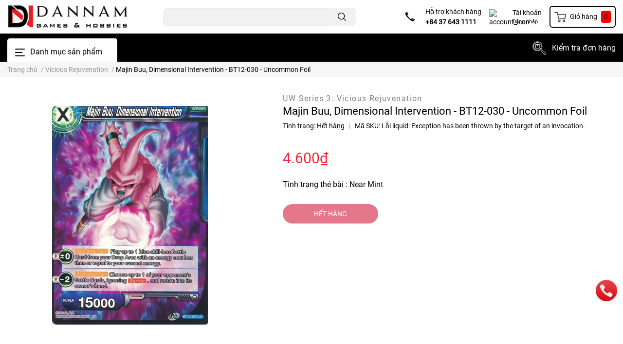

--- FILE ---
content_type: text/html; charset=utf-8
request_url: https://tcgstore.vn/majin-buu-dimensional-intervention-bt12-030-uncommon-foil
body_size: 55155
content:
<!DOCTYPE html>
<html lang="vi">
	<head>
		<meta charset="UTF-8" />
		<meta name="theme-color" content="#f02b2b" />
		<link rel="canonical" href="https://tcgstore.vn/majin-buu-dimensional-intervention-bt12-030-uncommon-foil"/>
		<meta name='revisit-after' content='2 days' />
		<meta name="robots" content="noodp,index,follow" />
		<meta name="viewport" content="width=device-width, initial-scale=1.0, maximum-scale=1.0"/>
        <!-- Majin Buu, Dimensional Intervention - BT12-030 - Uncommon Foil  -->
		<!-- chỉnh lại ở đây nhé ,hihi<meta name="description" content="Cửa hàng mua bán Online các loại thẻ bài pokemon, digimon, dragon ball super, yugioh, card fight vanguard, one piece giá tốt, giao hàng nhanh, hàng chính hãng">-->
		<meta name="description" content="TCGStoreVN Shop Online chuyên các loại thẻ bài pokemon, digimon, dragon ball super, yugioh, card fight vanguard giá tốt, giao hàng nhanh, hàng chính hãng, hoàn tiền 100% nếu sản phẩm giả">
		
		<title >	Dannam	</title>
		<meta name="keywords" content="Majin Buu, Dimensional Intervention - BT12-030 - Uncommon Foil, Vicious Rejuvenation, Dragon Ball Super TCG, TCGStoreVN, tcgstore.vn"/>		
		

	<meta property="og:type" content="product">
	<meta property="og:title" content="Majin Buu, Dimensional Intervention - BT12-030 - Uncommon Foil">
	
		<meta property="og:image" content="https://bizweb.dktcdn.net/thumb/grande/100/442/450/products/b692af06-41b0-4f37-973c-8f916a23f8ae.jpg?v=1670847714037">
		<meta property="og:image:secure_url" content="https://bizweb.dktcdn.net/thumb/grande/100/442/450/products/b692af06-41b0-4f37-973c-8f916a23f8ae.jpg?v=1670847714037">
	
	<meta property="og:price:amount" content="4.600">
	<meta property="og:price:currency" content="VND">

<!--chỉnh sửa <meta property="og:description" content="Cửa hàng mua bán Online các loại thẻ bài pokemon, digimon, dragon ball super, yugioh, card fight vanguard, one piece giá tốt, giao hàng nhanh, hàng chính hãng">-->
<meta property="og:description" content="TCGStoreVN Shop Online chuyên các loại thẻ bài pokemon, digimon, dragon ball super, yugioh, card fight vanguard giá tốt, giao hàng nhanh, hàng chính hãng, hoàn tiền 100% nếu sản phẩm giả">
<meta property="og:url" content="https://tcgstore.vn/majin-buu-dimensional-intervention-bt12-030-uncommon-foil">
<meta property="og:site_name" content="TCGStoreVN">
		<link rel="icon" href="//bizweb.dktcdn.net/100/442/450/themes/842690/assets/favicon.png?1757059302487" type="image/x-icon" />
		<link  rel="dns-prefetch" href="https://fonts.googleapis.com">
<link  rel="dns-prefetch" href="https://fonts.gstatic.com" >
<link  rel="dns-prefetch" href="https://bizweb.dktcdn.net" >
<link rel="dns-prefetch" href="https://tcgstore.vn">
<link rel="preload" as='style' type="text/css" href="//bizweb.dktcdn.net/100/442/450/themes/842690/assets/main.scss.css?1757059302487">
<link rel="preload" as='style'  type="text/css" href="//bizweb.dktcdn.net/100/442/450/themes/842690/assets/index.scss.css?1757059302487">
<link rel="preload" as='style'  type="text/css" href="//bizweb.dktcdn.net/100/442/450/themes/842690/assets/bootstrap-4-3-min.css?1757059302487">

<link rel="preload" as='style'  type="text/css" href="//bizweb.dktcdn.net/100/442/450/themes/842690/assets/responsive.scss.css?1757059302487">
<link rel="preload" as='style'  type="text/css" href="//bizweb.dktcdn.net/100/442/450/themes/842690/assets/product_infor_style.scss.css?1757059302487">
<link rel="preload" as='style'  type="text/css" href="//bizweb.dktcdn.net/100/442/450/themes/842690/assets/quickviews_popup_cart.scss.css?1757059302487">



<link rel="preload" as="image" href="//bizweb.dktcdn.net/thumb/large/100/442/450/products/b692af06-41b0-4f37-973c-8f916a23f8ae.jpg?v=1670847714037">

		
		<link rel="stylesheet" href="//bizweb.dktcdn.net/100/442/450/themes/842690/assets/bootstrap-4-3-min.css?1757059302487">
				
		<style>
			:root{
				--text-color: #000000;
				--text-secondary-color:#666666;
				--primary-color: #000000;
				--secondary-color:#ff0000;
				--price-color: #f3283d;
				--topbar-bg: #fdd835;
				--topbar-color: #000000;
				--subheader-background: #000000;
				--subheader-color: #ffffff;
				--label-background: #fed632;
				--label-color: #ee4d2d;
				--footer-bg:#000000;
				--footer-color:#ffffff;
				--show-loadmore: none!important;				--order-loadmore: -1!important;				--sale-pop-color: #d82e4d;
				--buynow-color: #d82e4d;
				--addtocart-color: #d82e4d;
				--cta-color: #d82e4d;
				--coupon-title-color: #d82e4d;
				--coupon-button-color: #d82e4d;
				--col-menu: 3;
			}
		</style>
		<link href="//bizweb.dktcdn.net/100/442/450/themes/842690/assets/main.scss.css?1757059302487" rel="stylesheet" type="text/css" media="all" />	

		<link href="//bizweb.dktcdn.net/100/442/450/themes/842690/assets/product_infor_style.scss.css?1757059302487" rel="stylesheet" type="text/css" media="all" />
		<link href="//bizweb.dktcdn.net/100/442/450/themes/842690/assets/quickviews_popup_cart.scss.css?1757059302487" rel="stylesheet" type="text/css" media="all" />
		
		
		
		
		<link href="//bizweb.dktcdn.net/100/442/450/themes/842690/assets/product_style.scss.css?1757059302487" rel="stylesheet" type="text/css" media="all" />
		
		
		
		<link rel="preload" as="script" href="//bizweb.dktcdn.net/100/442/450/themes/842690/assets/jquery.js?1757059302487" />
		<script src="//bizweb.dktcdn.net/100/442/450/themes/842690/assets/jquery.js?1757059302487" type="text/javascript"></script>
		
				<link rel="preload" as="script" href="//bizweb.dktcdn.net/100/442/450/themes/842690/assets/slick-min.js?1757059302487" />
		<script src="//bizweb.dktcdn.net/100/442/450/themes/842690/assets/slick-min.js?1757059302487" type="text/javascript"></script>
		
		<link href="//bizweb.dktcdn.net/100/442/450/themes/842690/assets/responsive.scss.css?1757059302487" rel="stylesheet" type="text/css" media="all" />
		<script>
	var Bizweb = Bizweb || {};
	Bizweb.store = 'tcgstorevn.mysapo.net';
	Bizweb.id = 442450;
	Bizweb.theme = {"id":842690,"name":"EGA Cosmetic","role":"main"};
	Bizweb.template = 'product';
	if(!Bizweb.fbEventId)  Bizweb.fbEventId = 'xxxxxxxx-xxxx-4xxx-yxxx-xxxxxxxxxxxx'.replace(/[xy]/g, function (c) {
	var r = Math.random() * 16 | 0, v = c == 'x' ? r : (r & 0x3 | 0x8);
				return v.toString(16);
			});		
</script>
<script>
	(function () {
		function asyncLoad() {
			var urls = ["https://statistic-blog-v2.sapoapps.vn/api/script-tag.js?store=tcgstorevn.mysapo.net"];
			for (var i = 0; i < urls.length; i++) {
				var s = document.createElement('script');
				s.type = 'text/javascript';
				s.async = true;
				s.src = urls[i];
				var x = document.getElementsByTagName('script')[0];
				x.parentNode.insertBefore(s, x);
			}
		};
		window.attachEvent ? window.attachEvent('onload', asyncLoad) : window.addEventListener('load', asyncLoad, false);
	})();
</script>


<script>
	window.BizwebAnalytics = window.BizwebAnalytics || {};
	window.BizwebAnalytics.meta = window.BizwebAnalytics.meta || {};
	window.BizwebAnalytics.meta.currency = 'VND';
	window.BizwebAnalytics.tracking_url = '/s';

	var meta = {};
	
	meta.product = {"id": 24642823, "vendor": "Dragon Ball Super", "name": "Majin Buu, Dimensional Intervention - BT12-030 - Uncommon Foil",
	"type": "UW Series 3: Vicious Rejuvenation", "price": 4600 };
	
	
	for (var attr in meta) {
	window.BizwebAnalytics.meta[attr] = meta[attr];
	}
</script>

	
		<script src="/dist/js/stats.min.js?v=96f2ff2"></script>
	












		
		
		<script rel="dns-prefetch" type="text/javascript" >var ProductReviewsAppUtil=ProductReviewsAppUtil || {};</script>

		
<script type="application/ld+json">
        {
        "@context": "http://schema.org",
        "@type": "BreadcrumbList",
        "itemListElement": 
        [
            {
                "@type": "ListItem",
                "position": 1,
                "item": 
                {
                  "@id": "https://tcgstore.vn",
                  "name": "Trang chủ"
                }
            },
      
            {
                "@type": "ListItem",
                "position": 2,
                "item": 
                {
                  "@id": "https://tcgstore.vn/majin-buu-dimensional-intervention-bt12-030-uncommon-foil",
                  "name": "Majin Buu, Dimensional Intervention - BT12-030 - Uncommon Foil"
                }
            }
      
        
      
      
      
      
    
        ]
        }
</script>

		<!--
Theme Information
--------------------------------------
Theme ID: EGA Cosmetic
Version: v1.0.0_20210422
Company: EGANY
changelog: //bizweb.dktcdn.net/100/442/450/themes/842690/assets/ega-changelog.js?1757059302487
---------------------------------------
-->

	</head>
	<body  >

		<div class="opacity_menu"></div>
		<header class="header header_menu">

	<div class="mid-header wid_100 d-flex align-items-center">
		<div class="container ">

			<div class="row align-items-center">
				<div class="col-3 header-right d-lg-none d-block">
					<div class="toggle-nav btn menu-bar mr-4 ml-0 p-0  d-lg-none d-flex text-white">
						<span class="bar"></span>
						<span class="bar"></span>
						<span class="bar"></span>
					</div>
				</div>
				<!-- hieubkav src="//bizweb.dktcdn.net/100/442/450/themes/842690/assets/logo.png?1757059302487" width="248" height="53"  -->
				<div class="col-6 col-xl-3 col-lg-3 header-left">

					
					<a href="/" class="logo-wrapper ">	
						<img class="img-fluid"
							 src="https://bizweb.dktcdn.net/100/442/450/files/thiet-ke-chua-co-ten-3.svg?v=1678742027247" 
							 alt="logo TCGStoreVN"
							 width="248"
							 height="auto"
							 >
					</a>
					
				
				</div>
				<div class="col-xl-4 col-lg-4 col-12 header-center" id="search-header">
					<form action="/search" method="get" class="input-group search-bar custom-input-group " role="search">
	<input type="text" name="query" value="" autocomplete="off" 
		   class="input-group-field auto-search form-control " required="" 
		   data-placeholder="Tìm theo tên sản phẩm...; Tìm theo thương hiệu...;">
	<input type="hidden" name="type" value="product">
	<span style="background: #f1f1f1;border: 1px solid #f1f1f1;border-radius: 0% ;" class="input-group-btn btn-action">
		<button type="submit"  aria-label="search" class="btn text-white icon-fallback-text h-100 ">
			<svg class="icon">
	<use xlink:href="#icon-search" />
</svg>		</button>
	</span>

</form>
	
<div class="search-overlay">
	
</div>

					
									</div>
				<div class="col-3 col-xl-5 col-lg-5 ">
					<ul class="header-right mb-0 float-right list-unstyled  d-flex align-items-center">
	<li class='media d-lg-flex d-none hotline '>
			<img loading="lazy"
				 src="//bizweb.dktcdn.net/100/442/450/themes/842690/assets/phone_icon.png?1757059302487" 
				 width="32" height="32" class="mr-3 align-self-center" 
				   alt="phone_icon"/>

		<div class="media-body d-md-flex flex-column d-none ">
			<span>Hỗ trợ khách hàng</span>
			<a class="font-weight-bold d-block" href="tel:+84376431111" title="+84 37 643 1111">
				+84 37 643 1111
			</a>
		</div>
	</li>
	<li class='ml-4 mr-4 mr-md-3 ml-md-3 media d-lg-flex d-none '>
		<img loading="lazy" src="//bizweb.dktcdn.net/100/442/450/themes/842690/assets/account_icon.png?1757059302487"  width="32" height="32" alt="account_icon"
			 class="  mr-3 align-self-center" />
		<div class="media-body d-md-flex flex-column d-none ">
						<a rel="nofollow" href="/account/login"  class="d-block" title="Tài khoản" >
				Tài khoản
			</a>
			<small>
				<a href="/account/login" title="Đăng nhập" class="font-weight: light">
					Đăng nhập
				</a> </small>
			
		</div>
	</li>
	<li class="cartgroup  ml-0 mr-2 mr-md-0">
		<div class="mini-cart text-xs-center">
			<a class="img_hover_cart" href="/cart" title="Giỏ hàng" >  
						<img 
							  loading="lazy" 
							 src="//bizweb.dktcdn.net/100/442/450/themes/842690/assets/cart_icon.png?1757059302487" 
							  width="24" height="24"
							  alt="cart_icon"
							 />

				<span class='mx-2 d-xl-block d-none'>Giỏ hàng</span>
				<span class="count_item count_item_pr">0</span>
			</a>
			<div class="top-cart-content card ">
				<ul id="cart-sidebar" class="mini-products-list count_li list-unstyled">
					<li class="list-item">
						<ul></ul>
					</li>
					<li class="action">

					</li>
				</ul>
			</div>
		</div>
	</li>

</ul>
				</div>
			</div>
		</div>
	</div>

</header>

<!-- subheader == mobile nav -->
<div class="subheader ">
	<div class="container ">
	
	<div class="toogle-nav-wrapper 	" >
		<div class="icon-bar btn menu-bar mr-2  p-0 d-inline-flex">
						<span class="bar"></span>
						<span class="bar"></span>
						<span class="bar"></span>
					</div>
	Danh mục sản phẩm

		<div class="navigation-wrapper ">
				
		<nav class="h-100">
	<ul  class="navigation list-group list-group-flush scroll">
				
		
		
						<li class="menu-item list-group-item">
			<a href="/pokemon" class="menu-item__link " title="Pokémon">
								<span>Pokémon</span>
				
				<i class='float-right' data-toggle-submenu>
					

<svg class="icon" >
	<use xlink:href="#icon-arrow" />
</svg>
				</i>
			</a>			
				
						<div class="submenu scroll">
								<div class="row h-100">
					<div class="col-md-8 col-12">
						<ul class="submenu__list flex-column">
							
							
							<li class="submenu__item submenu__item--main">
								<a class="link" href="/pokemon-tin" title="Hộp Tin">Hộp Tin</a>
							</li>
							    
							
							
							<li class="submenu__item submenu__item--main">
								<a class="link" href="/pokemon-theme-deck" title="Battle Deck">Battle Deck</a>
							</li>
							    
							
							
							<li class="submenu__item submenu__item--main">
								<a class="link" href="/pokemon-blister" title="Gói Bài ( Blister & Checkline )">Gói Bài ( Blister & Checkline )</a>
							</li>
							    
							
							
							<li class="submenu__item submenu__item--main">
								<a class="link" href="/pokemon-booster-pack" title="Gói Bài ( Booster Packs )">Gói Bài ( Booster Packs )</a>
							</li>
							    
							
							
							<li class="submenu__item submenu__item--main">
								<a class="link" href="/pokemon-sleeved-booster-packs" title="Gói Bài ( Sleeved Booster Packs )">Gói Bài ( Sleeved Booster Packs )</a>
							</li>
							    
							
							
							<li class="submenu__item submenu__item--main">
								<a class="link" href="/pokemon-booster-box" title="Hộp Bài ( Booster Boxes )">Hộp Bài ( Booster Boxes )</a>
							</li>
							    
							
							
							<li class="submenu__item submenu__item--main">
								<a class="link" href="/pokemon-collection-box" title="Hộp Collection Boxes">Hộp Collection Boxes</a>
							</li>
							    
							
							
							<li class="submenu__item submenu__item--main">
								<a class="link" href="/pokemon-elite-trainer-box" title="Hộp Elite Trainer Box">Hộp Elite Trainer Box</a>
							</li>
							    
							
							
							<li class="submenu__item submenu__item--main">
								<a class="link" href="/build-battle-box" title="Hộp Bài Booster Bundle Box">Hộp Bài Booster Bundle Box</a>
							</li>
							    
							
							
							<li class="submenu__item submenu__item--main">
								<a class="link" href="/build-battle-stadium" title="Hộp Bài Build & Battle Stadium">Hộp Bài Build & Battle Stadium</a>
							</li>
							    
							
							
							<li class="submenu__col">
								<span class="submenu__item submenu__item--main d-block">
									<a class="link d-block" href="/pokemon-supplies" title="Phụ Kiện Pokemon ( Supplies )">Phụ Kiện Pokemon ( Supplies )
									</a>
									<i class='float-right two'>
										

<svg class="icon" >
	<use xlink:href="#icon-arrow" />
</svg>
									</i>
								</span>
								<ul class="submenu__list two flex-column">
									
									<li class="submenu__item submenu__item">
										<a class="link" href="/album-binder" title="Album & Binder">Album & Binder</a>
									</li>
									
									<li class="submenu__item submenu__item">
										<a class="link" href="/boc-bai-pokemon" title="Bọc Bài Pokemon ( Sleeves )">Bọc Bài Pokemon ( Sleeves )</a>
									</li>
									
									<li class="submenu__item submenu__item">
										<a class="link" href="/tham-dau-bai-playmat" title="Thảm Đấu Bài Pokemon ( Playmat )">Thảm Đấu Bài Pokemon ( Playmat )</a>
									</li>
									
									<li class="submenu__item submenu__item">
										<a class="link" href="/hop-phu-kien-dau-bai-pokemon" title="Phụ Kiện Đấu Bài Pokemon ( Duel Accessories )">Phụ Kiện Đấu Bài Pokemon ( Duel Accessories )</a>
									</li>
									
								</ul>
							</li>
							    
							
							
							<li class="submenu__col">
								<span class="submenu__item submenu__item--main d-block">
									<a class="link d-block" href="/" title="Thẻ Bài Mega Evolution">Thẻ Bài Mega Evolution
									</a>
									<i class='float-right two'>
										

<svg class="icon" >
	<use xlink:href="#icon-arrow" />
</svg>
									</i>
								</span>
								<ul class="submenu__list two flex-column">
									
									<li class="submenu__item submenu__item">
										<a class="link" href="/mega-evolution" title="Mega Evolution">Mega Evolution</a>
									</li>
									
								</ul>
							</li>
							    
							
							
							<li class="submenu__col">
								<span class="submenu__item submenu__item--main d-block">
									<a class="link d-block" href="/scarlet-violet" title="Thẻ Bài Pokemon Scarlet & Violet">Thẻ Bài Pokemon Scarlet & Violet
									</a>
									<i class='float-right two'>
										

<svg class="icon" >
	<use xlink:href="#icon-arrow" />
</svg>
									</i>
								</span>
								<ul class="submenu__list two flex-column">
									
									<li class="submenu__item submenu__item">
										<a class="link" href="/black-bolt" title="Black Bolt">Black Bolt</a>
									</li>
									
									<li class="submenu__item submenu__item">
										<a class="link" href="/white-flare" title="White Flare">White Flare</a>
									</li>
									
									<li class="submenu__item submenu__item">
										<a class="link" href="/destined-rivals" title="Destined Rivals">Destined Rivals</a>
									</li>
									
									<li class="submenu__item submenu__item">
										<a class="link" href="/journey-together" title="Journey Together">Journey Together</a>
									</li>
									
									<li class="submenu__item submenu__item">
										<a class="link" href="/prismatic-evolutions" title="Prismatic Evolutions">Prismatic Evolutions</a>
									</li>
									
									<li class="submenu__item submenu__item">
										<a class="link" href="/surging-sparks" title="Surging Sparks">Surging Sparks</a>
									</li>
									
									<li class="submenu__item submenu__item">
										<a class="link" href="/stellar-crown" title="Stellar Crown">Stellar Crown</a>
									</li>
									
									<li class="submenu__item submenu__item">
										<a class="link" href="/shrouded-fable" title="Shrouded Fable">Shrouded Fable</a>
									</li>
									
									<li class="submenu__item submenu__item">
										<a class="link" href="/twilight-masquerade" title="Twilight Masquerade">Twilight Masquerade</a>
									</li>
									
									<li class="submenu__item submenu__item">
										<a class="link" href="/temporal-forces" title="Temporal Forces">Temporal Forces</a>
									</li>
									
									<li class="submenu__item submenu__item">
										<a class="link" href="/paldean-fates-1" title="Paldean Fates">Paldean Fates</a>
									</li>
									
									<li class="submenu__item submenu__item">
										<a class="link" href="/paradox-rift" title="Paradox Rift">Paradox Rift</a>
									</li>
									
									<li class="submenu__item submenu__item">
										<a class="link" href="/scarlet-violet-151" title="Scarlet & Violet 151">Scarlet & Violet 151</a>
									</li>
									
									<li class="submenu__item submenu__item">
										<a class="link" href="/obsidian-flames" title="Obsidian Flames">Obsidian Flames</a>
									</li>
									
									<li class="submenu__item submenu__item">
										<a class="link" href="/paldea-evolved" title="Paldea Evolved">Paldea Evolved</a>
									</li>
									
									<li class="submenu__item submenu__item">
										<a class="link" href="/scarlet-violet" title="Scarlet & Violet">Scarlet & Violet</a>
									</li>
									
								</ul>
							</li>
							    
							
							
							<li class="submenu__col">
								<span class="submenu__item submenu__item--main d-block">
									<a class="link d-block" href="/swsh-sword-shield-base-set" title="Thẻ Bài Pokemon Sword & Shield">Thẻ Bài Pokemon Sword & Shield
									</a>
									<i class='float-right two'>
										

<svg class="icon" >
	<use xlink:href="#icon-arrow" />
</svg>
									</i>
								</span>
								<ul class="submenu__list two flex-column">
									
									<li class="submenu__item submenu__item">
										<a class="link" href="/crown-zenith" title="Crown Zenith">Crown Zenith</a>
									</li>
									
									<li class="submenu__item submenu__item">
										<a class="link" href="/silver-tempest" title="Silver Tempest">Silver Tempest</a>
									</li>
									
									<li class="submenu__item submenu__item">
										<a class="link" href="/lost-origin" title="Lost Origin">Lost Origin</a>
									</li>
									
									<li class="submenu__item submenu__item">
										<a class="link" href="/pokemon-go" title="Pokemon GO">Pokemon GO</a>
									</li>
									
									<li class="submenu__item submenu__item">
										<a class="link" href="/astral-radiance" title="Astral Radiance">Astral Radiance</a>
									</li>
									
									<li class="submenu__item submenu__item">
										<a class="link" href="/brilliant-stars" title="Brilliant Stars">Brilliant Stars</a>
									</li>
									
									<li class="submenu__item submenu__item">
										<a class="link" href="/swsh-fusion-strike" title="Fusion Strike">Fusion Strike</a>
									</li>
									
									<li class="submenu__item submenu__item">
										<a class="link" href="/celebrations" title="Celebrations">Celebrations</a>
									</li>
									
									<li class="submenu__item submenu__item">
										<a class="link" href="/swsh-evolving-skies" title="Evolving Skies">Evolving Skies</a>
									</li>
									
									<li class="submenu__item submenu__item">
										<a class="link" href="/swsh-chilling-reign" title="Chilling Reign">Chilling Reign</a>
									</li>
									
									<li class="submenu__item submenu__item">
										<a class="link" href="/swsh-battle-styles" title="Battle Styles">Battle Styles</a>
									</li>
									
									<li class="submenu__item submenu__item">
										<a class="link" href="/shining-fates" title="Shining Fates">Shining Fates</a>
									</li>
									
									<li class="submenu__item submenu__item">
										<a class="link" href="/swsh-vivid-voltage" title="Vivid Voltage">Vivid Voltage</a>
									</li>
									
									<li class="submenu__item submenu__item">
										<a class="link" href="/champion-s-path" title="Champion's Path">Champion's Path</a>
									</li>
									
									<li class="submenu__item submenu__item">
										<a class="link" href="/swsh-darkness-ablaze" title="Darkness Ablaze">Darkness Ablaze</a>
									</li>
									
									<li class="submenu__item submenu__item">
										<a class="link" href="/swsh-rebel-clash" title="Rebel Clash">Rebel Clash</a>
									</li>
									
									<li class="submenu__item submenu__item">
										<a class="link" href="/swsh-sword-shield-base-set" title="Sword & Shield">Sword & Shield</a>
									</li>
									
									<li class="submenu__item submenu__item">
										<a class="link" href="/sword-and-shield-promos" title="SWSH Promos">SWSH Promos</a>
									</li>
									
								</ul>
							</li>
							    
							
							
							<li class="submenu__col">
								<span class="submenu__item submenu__item--main d-block">
									<a class="link d-block" href="/sun-moon" title="Thẻ Bài Pokemon Sun & Moon">Thẻ Bài Pokemon Sun & Moon
									</a>
									<i class='float-right two'>
										

<svg class="icon" >
	<use xlink:href="#icon-arrow" />
</svg>
									</i>
								</span>
								<ul class="submenu__list two flex-column">
									
									<li class="submenu__item submenu__item">
										<a class="link" href="/cosmic-eclipse" title="Cosmic Eclipse">Cosmic Eclipse</a>
									</li>
									
									<li class="submenu__item submenu__item">
										<a class="link" href="/hidden-fates" title="Hidden Fates">Hidden Fates</a>
									</li>
									
									<li class="submenu__item submenu__item">
										<a class="link" href="/unified-minds" title="Unified Minds">Unified Minds</a>
									</li>
									
									<li class="submenu__item submenu__item">
										<a class="link" href="/unbroken-bonds" title="Unbroken Bonds">Unbroken Bonds</a>
									</li>
									
									<li class="submenu__item submenu__item">
										<a class="link" href="/detective-pikachu" title="Detective Pikachu">Detective Pikachu</a>
									</li>
									
									<li class="submenu__item submenu__item">
										<a class="link" href="/team-up" title="Team Up">Team Up</a>
									</li>
									
									<li class="submenu__item submenu__item">
										<a class="link" href="/lost-thunder" title="Lost Thunder">Lost Thunder</a>
									</li>
									
									<li class="submenu__item submenu__item">
										<a class="link" href="/dragon-majesty" title="Dragon Majesty">Dragon Majesty</a>
									</li>
									
									<li class="submenu__item submenu__item">
										<a class="link" href="/celestial-storm" title="Celestial Storm">Celestial Storm</a>
									</li>
									
									<li class="submenu__item submenu__item">
										<a class="link" href="/forbidden-light" title="Forbidden Light">Forbidden Light</a>
									</li>
									
									<li class="submenu__item submenu__item">
										<a class="link" href="/ultra-prism" title="Ultra Prism">Ultra Prism</a>
									</li>
									
									<li class="submenu__item submenu__item">
										<a class="link" href="/crimson-invasion" title="Crimson Invasion">Crimson Invasion</a>
									</li>
									
									<li class="submenu__item submenu__item">
										<a class="link" href="/shining-legends" title="Shining Legends">Shining Legends</a>
									</li>
									
									<li class="submenu__item submenu__item">
										<a class="link" href="/burning-shadows" title="Burning Shadows">Burning Shadows</a>
									</li>
									
									<li class="submenu__item submenu__item">
										<a class="link" href="/guardians-rising" title="Guardians Rising">Guardians Rising</a>
									</li>
									
									<li class="submenu__item submenu__item">
										<a class="link" href="/sun-moon" title="Sun & Moon Base Set">Sun & Moon Base Set</a>
									</li>
									
									<li class="submenu__item submenu__item">
										<a class="link" href="/sm-black-star-promos" title="SM Promos">SM Promos</a>
									</li>
									
								</ul>
							</li>
							    
							
							
							<li class="submenu__col">
								<span class="submenu__item submenu__item--main d-block">
									<a class="link d-block" href="/xy-series" title="Thẻ Bài Pokemon XY">Thẻ Bài Pokemon XY
									</a>
									<i class='float-right two'>
										

<svg class="icon" >
	<use xlink:href="#icon-arrow" />
</svg>
									</i>
								</span>
								<ul class="submenu__list two flex-column">
									
									<li class="submenu__item submenu__item">
										<a class="link" href="/evolutions" title="Evolutions">Evolutions</a>
									</li>
									
									<li class="submenu__item submenu__item">
										<a class="link" href="/steam-siege" title="Steam Siege">Steam Siege</a>
									</li>
									
									<li class="submenu__item submenu__item">
										<a class="link" href="/fates-collide" title="Fates Collide">Fates Collide</a>
									</li>
									
									<li class="submenu__item submenu__item">
										<a class="link" href="/generations" title="Generations">Generations</a>
									</li>
									
									<li class="submenu__item submenu__item">
										<a class="link" href="/breakpoint" title="BREAKpoint">BREAKpoint</a>
									</li>
									
									<li class="submenu__item submenu__item">
										<a class="link" href="/breakthrough" title="BREAKthrough">BREAKthrough</a>
									</li>
									
									<li class="submenu__item submenu__item">
										<a class="link" href="/ancient-origins" title="Ancient Origins">Ancient Origins</a>
									</li>
									
									<li class="submenu__item submenu__item">
										<a class="link" href="/roaring-skies" title="Roaring Skies">Roaring Skies</a>
									</li>
									
									<li class="submenu__item submenu__item">
										<a class="link" href="/double-crisis" title="Double Crisis">Double Crisis</a>
									</li>
									
									<li class="submenu__item submenu__item">
										<a class="link" href="/primal-clash" title="Primal Clash">Primal Clash</a>
									</li>
									
									<li class="submenu__item submenu__item">
										<a class="link" href="/phantom-forces" title="Phantom Forces">Phantom Forces</a>
									</li>
									
									<li class="submenu__item submenu__item">
										<a class="link" href="/furious-fists" title="Furious Fists">Furious Fists</a>
									</li>
									
									<li class="submenu__item submenu__item">
										<a class="link" href="/flashfire" title="Flashfire">Flashfire</a>
									</li>
									
									<li class="submenu__item submenu__item">
										<a class="link" href="/xy-series" title="XY Base Set">XY Base Set</a>
									</li>
									
									<li class="submenu__item submenu__item">
										<a class="link" href="/xy-black-star-promos" title="XY Black Star Promos">XY Black Star Promos</a>
									</li>
									
								</ul>
							</li>
							    
							
						</ul>
					</div>
					<div class="col-md-4 col-12 d-none d-sm-block">
						<div class="d-flex flex-column h-100">
							<a href="/pokemon" title="Pokémon">
								<img alt="Pokémon" src="https://bizweb.dktcdn.net/100/442/450/collections/1200px-pokemon-trading-card-game-logo-svg.png?v=1638600976813" class="bor_ra"> 
								<span class="til font-weight-bold mt-2 d-block">Pokémon</span>
							</a>
							<div class="btu mt-auto">
								<a href="#" title="Advanced Search" class="border btn_mg d-block font-weight-bold text-center">
									Advanced Search
								</a>
							</div>
						</div>
					</div>
				</div>
			</div>
					</li>
		
		
		
						<li class="menu-item list-group-item">
			<a href="/hop-bai-pokemon-nhat-ban-japanese-pokemon-boxes" class="menu-item__link " title="Pokemon JP">
								<span>Pokemon JP</span>
				
				<i class='float-right' data-toggle-submenu>
					

<svg class="icon" >
	<use xlink:href="#icon-arrow" />
</svg>
				</i>
			</a>			
				
						<div class="submenu scroll">
								<div class="row h-100">
					<div class="col-md-8 col-12">
						<ul class="submenu__list flex-column">
							
							
							<li class="submenu__item submenu__item--main">
								<a class="link" href="/starter-set-pokemon-jp" title="Starter Set - JP">Starter Set - JP</a>
							</li>
							    
							
							
							<li class="submenu__item submenu__item--main">
								<a class="link" href="/hop-bai-pokemon-nhat-ban-japanese-pokemon-boxes" title="Booster Boxes JP">Booster Boxes JP</a>
							</li>
							    
							
						</ul>
					</div>
					<div class="col-md-4 col-12 d-none d-sm-block">
						<div class="d-flex flex-column h-100">
							<a href="/hop-bai-pokemon-nhat-ban-japanese-pokemon-boxes" title="Pokemon JP">
								<img alt="Pokemon JP" src="" class="bor_ra"> 
								<span class="til font-weight-bold mt-2 d-block">Pokemon JP</span>
							</a>
							<div class="btu mt-auto">
								<a href="#" title="Advanced Search" class="border btn_mg d-block font-weight-bold text-center">
									Advanced Search
								</a>
							</div>
						</div>
					</div>
				</div>
			</div>
					</li>
		
		
		
						<li class="menu-item list-group-item">
			<a href="/digimon" class="menu-item__link " title="Digimon">
								<span>Digimon</span>
				
				<i class='float-right' data-toggle-submenu>
					

<svg class="icon" >
	<use xlink:href="#icon-arrow" />
</svg>
				</i>
			</a>			
				
						<div class="submenu scroll">
								<div class="row h-100">
					<div class="col-md-8 col-12">
						<ul class="submenu__list flex-column">
							
							
							<li class="submenu__item submenu__item--main">
								<a class="link" href="/digimon-booster-box" title="Hộp Bài ( Booster Boxes )">Hộp Bài ( Booster Boxes )</a>
							</li>
							    
							
							
							<li class="submenu__item submenu__item--main">
								<a class="link" href="/" title="Thẻ Bài Digimon Draconic Roar">Thẻ Bài Digimon Draconic Roar</a>
							</li>
							    
							
							
							<li class="submenu__item submenu__item--main">
								<a class="link" href="/x-record" title="Thẻ Bài Digimon X Record">Thẻ Bài Digimon X Record</a>
							</li>
							    
							
							
							<li class="submenu__item submenu__item--main">
								<a class="link" href="/digital-hazard" title="Thẻ Bài Digimon Digital Hazard">Thẻ Bài Digimon Digital Hazard</a>
							</li>
							    
							
							
							<li class="submenu__item submenu__item--main">
								<a class="link" href="/new-awakening" title="Thẻ Bài Digimon New Awakening">Thẻ Bài Digimon New Awakening</a>
							</li>
							    
							
							
							<li class="submenu__item submenu__item--main">
								<a class="link" href="/next-adventure" title="Thẻ Bài Digimon Next Adventure">Thẻ Bài Digimon Next Adventure</a>
							</li>
							    
							
							
							<li class="submenu__item submenu__item--main">
								<a class="link" href="/classic-collection" title="Thẻ Bài Digimon Classic Collection">Thẻ Bài Digimon Classic Collection</a>
							</li>
							    
							
							
							<li class="submenu__item submenu__item--main">
								<a class="link" href="/double-diamond" title="Thẻ Bài Digimon Double Diamond">Thẻ Bài Digimon Double Diamond</a>
							</li>
							    
							
							
							<li class="submenu__item submenu__item--main">
								<a class="link" href="/battle-of-omni" title="Thẻ Bài Digimon Battle of Omni">Thẻ Bài Digimon Battle of Omni</a>
							</li>
							    
							
							
							<li class="submenu__item submenu__item--main">
								<a class="link" href="/great-legend" title="Thẻ Bài Digimon Great Legend">Thẻ Bài Digimon Great Legend</a>
							</li>
							    
							
						</ul>
					</div>
					<div class="col-md-4 col-12 d-none d-sm-block">
						<div class="d-flex flex-column h-100">
							<a href="/digimon" title="Digimon">
								<img alt="Digimon" src="https://bizweb.dktcdn.net/100/442/450/collections/digimoncardgame-article-january25-2021.jpg?v=1638600991007" class="bor_ra"> 
								<span class="til font-weight-bold mt-2 d-block">Digimon</span>
							</a>
							<div class="btu mt-auto">
								<a href="#" title="Advanced Search" class="border btn_mg d-block font-weight-bold text-center">
									Advanced Search
								</a>
							</div>
						</div>
					</div>
				</div>
			</div>
					</li>
		
		
		
						<li class="menu-item list-group-item">
			<a href="/one-piece-card-game" class="menu-item__link " title="One Piece">
								<span>One Piece</span>
				
				<i class='float-right' data-toggle-submenu>
					

<svg class="icon" >
	<use xlink:href="#icon-arrow" />
</svg>
				</i>
			</a>			
				
						<div class="submenu scroll">
								<div class="row h-100">
					<div class="col-md-8 col-12">
						<ul class="submenu__list flex-column">
							
							
							<li class="submenu__item submenu__item--main">
								<a class="link" href="/one-piece-starter-decks" title="Bộ Bài ( Starter Decks )">Bộ Bài ( Starter Decks )</a>
							</li>
							    
							
							
							<li class="submenu__item submenu__item--main">
								<a class="link" href="/one-piece-booster-packs" title="Gói Bài ( Booster Packs )">Gói Bài ( Booster Packs )</a>
							</li>
							    
							
							
							<li class="submenu__item submenu__item--main">
								<a class="link" href="/one-piece-booster-box" title="Hộp Bài ( Booster Boxes )">Hộp Bài ( Booster Boxes )</a>
							</li>
							    
							
							
							<li class="submenu__item submenu__item--main">
								<a class="link" href="/one-piece-booster-box-jp" title="Hộp Bài JP ( Booster Boxes JP )">Hộp Bài JP ( Booster Boxes JP )</a>
							</li>
							    
							
						</ul>
					</div>
					<div class="col-md-4 col-12 d-none d-sm-block">
						<div class="d-flex flex-column h-100">
							<a href="/one-piece-card-game" title="One Piece">
								<img alt="One Piece" src="https://bizweb.dktcdn.net/100/442/450/collections/90fab4c4-7035-44db-b53b-e3e303f6860d.png?v=1669388942327" class="bor_ra"> 
								<span class="til font-weight-bold mt-2 d-block">One Piece</span>
							</a>
							<div class="btu mt-auto">
								<a href="#" title="Advanced Search" class="border btn_mg d-block font-weight-bold text-center">
									Advanced Search
								</a>
							</div>
						</div>
					</div>
				</div>
			</div>
					</li>
		
		
		
						<li class="menu-item list-group-item">
			<a href="/yugioh" class="menu-item__link " title="Yu-Gi-Oh!">
								<span>Yu-Gi-Oh!</span>
				
				<i class='float-right' data-toggle-submenu>
					

<svg class="icon" >
	<use xlink:href="#icon-arrow" />
</svg>
				</i>
			</a>			
				
						<div class="submenu scroll">
								<div class="row h-100">
					<div class="col-md-8 col-12">
						<ul class="submenu__list flex-column">
							
							
							<li class="submenu__item submenu__item--main">
								<a class="link" href="/yugioh-booster-pack" title="Gói Bài ( Booster Packs )">Gói Bài ( Booster Packs )</a>
							</li>
							    
							
							
							<li class="submenu__item submenu__item--main">
								<a class="link" href="/yugioh-booster-box" title="Hộp Bài ( Booster Boxes )">Hộp Bài ( Booster Boxes )</a>
							</li>
							    
							
							
							<li class="submenu__item submenu__item--main">
								<a class="link" href="/yugioh-supplies" title="Phụ Kiện Yugioh ( Supplies )">Phụ Kiện Yugioh ( Supplies )</a>
							</li>
							    
							
							
							<li class="submenu__item submenu__item--main">
								<a class="link" href="/yugioh-graded-cards" title="Thẻ Bài Yugioh ( Graded )">Thẻ Bài Yugioh ( Graded )</a>
							</li>
							    
							
							
							<li class="submenu__col">
								<span class="submenu__item submenu__item--main d-block">
									<a class="link d-block" href="/" title="Hộp Tins">Hộp Tins
									</a>
									<i class='float-right two'>
										

<svg class="icon" >
	<use xlink:href="#icon-arrow" />
</svg>
									</i>
								</span>
								<ul class="submenu__list two flex-column">
									
									<li class="submenu__item submenu__item">
										<a class="link" href="/25th-anniversary-tin-dueling-heroes" title="25th Anniversary Tin: Dueling Heroes">25th Anniversary Tin: Dueling Heroes</a>
									</li>
									
									<li class="submenu__item submenu__item">
										<a class="link" href="/2022-pharaoh-s-gods-tin-1" title="2022 Pharaoh's Gods Tin">2022 Pharaoh's Gods Tin</a>
									</li>
									
									<li class="submenu__item submenu__item">
										<a class="link" href="/2021-tin-of-ancient-battles-1" title="2021 Tin of Ancient Battles">2021 Tin of Ancient Battles</a>
									</li>
									
								</ul>
							</li>
							    
							
							
							<li class="submenu__col">
								<span class="submenu__item submenu__item--main d-block">
									<a class="link d-block" href="/" title="Thẻ Bài Yugioh Series 2023">Thẻ Bài Yugioh Series 2023
									</a>
									<i class='float-right two'>
										

<svg class="icon" >
	<use xlink:href="#icon-arrow" />
</svg>
									</i>
								</span>
								<ul class="submenu__list two flex-column">
									
									<li class="submenu__item submenu__item">
										<a class="link" href="/25th-anniversary-tin-dueling-heroes" title="25th Anniversary Tin: Dueling Heroes">25th Anniversary Tin: Dueling Heroes</a>
									</li>
									
									<li class="submenu__item submenu__item">
										<a class="link" href="/legendary-duelists-soulburning-volcano-1st-edition" title="Legendary Duelists: Soulburning Volcano">Legendary Duelists: Soulburning Volcano</a>
									</li>
									
									<li class="submenu__item submenu__item">
										<a class="link" href="/duelist-nexus" title="Duelist Nexus">Duelist Nexus</a>
									</li>
									
									<li class="submenu__item submenu__item">
										<a class="link" href="/battles-of-legend-monstrous-revenge" title="Battles of Legend: Monstrous Revenge">Battles of Legend: Monstrous Revenge</a>
									</li>
									
									<li class="submenu__item submenu__item">
										<a class="link" href="/wild-survivors" title="Wild Survivors">Wild Survivors</a>
									</li>
									
									<li class="submenu__item submenu__item">
										<a class="link" href="/cyberstorm-access" title="Cyberstorm Access">Cyberstorm Access</a>
									</li>
									
									<li class="submenu__item submenu__item">
										<a class="link" href="/spell-ruler-25th" title="Spell Ruler 25th">Spell Ruler 25th</a>
									</li>
									
									<li class="submenu__item submenu__item">
										<a class="link" href="/dark-crisis-25th" title="Dark Crisis 25th">Dark Crisis 25th</a>
									</li>
									
									<li class="submenu__item submenu__item">
										<a class="link" href="/metal-raiders-25th" title="Metal Raiders 25th">Metal Raiders 25th</a>
									</li>
									
									<li class="submenu__item submenu__item">
										<a class="link" href="/pharaoh-s-servant-25th" title="Pharaoh's Servant 25th">Pharaoh's Servant 25th</a>
									</li>
									
									<li class="submenu__item submenu__item">
										<a class="link" href="/invasion-of-chaos-25th" title="Invasion of Chaos 25th">Invasion of Chaos 25th</a>
									</li>
									
									<li class="submenu__item submenu__item">
										<a class="link" href="/legend-of-blue-eyes-white-dragon-25th" title="Legend of Blue Eyes White Dragon 25th">Legend of Blue Eyes White Dragon 25th</a>
									</li>
									
									<li class="submenu__item submenu__item">
										<a class="link" href="/legendary-collection-25th-anniversary-edition" title="Legendary Collection 25th Anniversary">Legendary Collection 25th Anniversary</a>
									</li>
									
									<li class="submenu__item submenu__item">
										<a class="link" href="/maze-of-memories" title="Maze of Memories">Maze of Memories</a>
									</li>
									
									<li class="submenu__item submenu__item">
										<a class="link" href="/photon-hypernova" title="Photon Hypernova">Photon Hypernova</a>
									</li>
									
									<li class="submenu__item submenu__item">
										<a class="link" href="/amazing-defenders" title="Amazing Defenders">Amazing Defenders</a>
									</li>
									
								</ul>
							</li>
							    
							
							
							<li class="submenu__col">
								<span class="submenu__item submenu__item--main d-block">
									<a class="link d-block" href="/" title="Thẻ Bài Yugioh Series 2022">Thẻ Bài Yugioh Series 2022
									</a>
									<i class='float-right two'>
										

<svg class="icon" >
	<use xlink:href="#icon-arrow" />
</svg>
									</i>
								</span>
								<ul class="submenu__list two flex-column">
									
									<li class="submenu__item submenu__item">
										<a class="link" href="/battles-of-legend-crystal-revenge-1" title="Battles of Legend: Crystal Revenge">Battles of Legend: Crystal Revenge</a>
									</li>
									
									<li class="submenu__item submenu__item">
										<a class="link" href="/magnificent-mavens" title="Magnificent Mavens">Magnificent Mavens</a>
									</li>
									
									<li class="submenu__item submenu__item">
										<a class="link" href="/darkwing-blast" title="Darkwing Blast">Darkwing Blast</a>
									</li>
									
									<li class="submenu__item submenu__item">
										<a class="link" href="/tactical-masters" title="Tactical Masters">Tactical Masters</a>
									</li>
									
									<li class="submenu__item submenu__item">
										<a class="link" href="/power-of-the-elements" title="Power of the Elements">Power of the Elements</a>
									</li>
									
									<li class="submenu__item submenu__item">
										<a class="link" href="/legendary-duelists-season-3" title="Legendary Duelists: Season 3">Legendary Duelists: Season 3</a>
									</li>
									
									<li class="submenu__item submenu__item">
										<a class="link" href="/legendary-duelists-duels-from-the-deep" title="Legendary Duelists: Duels from the Deep">Legendary Duelists: Duels from the Deep</a>
									</li>
									
									<li class="submenu__item submenu__item">
										<a class="link" href="/dimension-force-1st-edition" title="Dimension Force">Dimension Force</a>
									</li>
									
									<li class="submenu__item submenu__item">
										<a class="link" href="/ghosts-from-the-past-the-2nd-haunting" title="Ghosts From The Past : The 2nd Haunting">Ghosts From The Past : The 2nd Haunting</a>
									</li>
									
									<li class="submenu__item submenu__item">
										<a class="link" href="/hidden-arsenal-chapter-1" title="Hidden Arsenal: Chapter 1">Hidden Arsenal: Chapter 1</a>
									</li>
									
									<li class="submenu__item submenu__item">
										<a class="link" href="/battle-of-chaos" title="Battle of Chaos">Battle of Chaos</a>
									</li>
									
									<li class="submenu__item submenu__item">
										<a class="link" href="/the-grand-creators" title="The Grand Creators">The Grand Creators</a>
									</li>
									
								</ul>
							</li>
							    
							
							
							<li class="submenu__col">
								<span class="submenu__item submenu__item--main d-block">
									<a class="link d-block" href="/" title="Thẻ Bài Yugioh Series 2021">Thẻ Bài Yugioh Series 2021
									</a>
									<i class='float-right two'>
										

<svg class="icon" >
	<use xlink:href="#icon-arrow" />
</svg>
									</i>
								</span>
								<ul class="submenu__list two flex-column">
									
									<li class="submenu__item submenu__item">
										<a class="link" href="/brothers-of-legend" title="Brothers of Legend">Brothers of Legend</a>
									</li>
									
									<li class="submenu__item submenu__item">
										<a class="link" href="/maximum-gold-el-dorado" title="Maximum Gold: El Dorado">Maximum Gold: El Dorado</a>
									</li>
									
									<li class="submenu__item submenu__item">
										<a class="link" href="/burst-of-destiny" title="Burst of Destiny">Burst of Destiny</a>
									</li>
									
									<li class="submenu__item submenu__item">
										<a class="link" href="/legendary-duelists-synchro-storm" title="Legendary Duelists: Synchro Storm">Legendary Duelists: Synchro Storm</a>
									</li>
									
									<li class="submenu__item submenu__item">
										<a class="link" href="/dawn-of-majesty" title="Dawn of Majesty">Dawn of Majesty</a>
									</li>
									
									<li class="submenu__item submenu__item">
										<a class="link" href="/king-s-court" title="King's Court">King's Court</a>
									</li>
									
									<li class="submenu__item submenu__item">
										<a class="link" href="/lightning-overdrive" title="Lightning Overdrive">Lightning Overdrive</a>
									</li>
									
									<li class="submenu__item submenu__item">
										<a class="link" href="/ancient-guardians" title="Ancient Guardians">Ancient Guardians</a>
									</li>
									
									<li class="submenu__item submenu__item">
										<a class="link" href="/ghosts-from-the-past-1st-edition" title="Ghost From The Past 1st Edition">Ghost From The Past 1st Edition</a>
									</li>
									
									<li class="submenu__item submenu__item">
										<a class="link" href="/blazing-vortex" title="Blazing Vortex">Blazing Vortex</a>
									</li>
									
									<li class="submenu__item submenu__item">
										<a class="link" href="/legendary-duelist-synchro-storm" title="Legendary Duelists : Season 2">Legendary Duelists : Season 2</a>
									</li>
									
								</ul>
							</li>
							    
							
							
							<li class="submenu__col">
								<span class="submenu__item submenu__item--main d-block">
									<a class="link d-block" href="/" title="Thẻ Bài Yugioh Series 2020">Thẻ Bài Yugioh Series 2020
									</a>
									<i class='float-right two'>
										

<svg class="icon" >
	<use xlink:href="#icon-arrow" />
</svg>
									</i>
								</span>
								<ul class="submenu__list two flex-column">
									
									<li class="submenu__item submenu__item">
										<a class="link" href="/genesis-impact" title="Genesis Impact">Genesis Impact</a>
									</li>
									
								</ul>
							</li>
							    
							
							
							<li class="submenu__col">
								<span class="submenu__item submenu__item--main d-block">
									<a class="link d-block" href="/" title="Thẻ Bài Yugioh Series 2018">Thẻ Bài Yugioh Series 2018
									</a>
									<i class='float-right two'>
										

<svg class="icon" >
	<use xlink:href="#icon-arrow" />
</svg>
									</i>
								</span>
								<ul class="submenu__list two flex-column">
									
									<li class="submenu__item submenu__item">
										<a class="link" href="/legendary-collection-kaiba-1st-edition" title="Legendary Collection Kaiba">Legendary Collection Kaiba</a>
									</li>
									
								</ul>
							</li>
							    
							
							
							<li class="submenu__col">
								<span class="submenu__item submenu__item--main d-block">
									<a class="link d-block" href="/" title="Thẻ Bài Yugioh Series 2017">Thẻ Bài Yugioh Series 2017
									</a>
									<i class='float-right two'>
										

<svg class="icon" >
	<use xlink:href="#icon-arrow" />
</svg>
									</i>
								</span>
								<ul class="submenu__list two flex-column">
									
									<li class="submenu__item submenu__item">
										<a class="link" href="/battles-of-legend-light-s-revenge-1st-edition" title="Battles of Legend: Light's Revenge">Battles of Legend: Light's Revenge</a>
									</li>
									
								</ul>
							</li>
							    
							
							
							<li class="submenu__col">
								<span class="submenu__item submenu__item--main d-block">
									<a class="link d-block" href="/" title="Thẻ Bài Yugioh Series 2016">Thẻ Bài Yugioh Series 2016
									</a>
									<i class='float-right two'>
										

<svg class="icon" >
	<use xlink:href="#icon-arrow" />
</svg>
									</i>
								</span>
								<ul class="submenu__list two flex-column">
									
									<li class="submenu__item submenu__item">
										<a class="link" href="/the-dark-side-of-dimensions" title="The Dark Side of Dimensions">The Dark Side of Dimensions</a>
									</li>
									
									<li class="submenu__item submenu__item">
										<a class="link" href="/the-dark-side-of-dimensions-mvp-secret-edition" title="The Dark Side of Dimensions MVP : Secret Edition">The Dark Side of Dimensions MVP : Secret Edition</a>
									</li>
									
								</ul>
							</li>
							    
							
							
							<li class="submenu__col">
								<span class="submenu__item submenu__item--main d-block">
									<a class="link d-block" href="/" title="Thẻ Bài Yugioh Series 2013">Thẻ Bài Yugioh Series 2013
									</a>
									<i class='float-right two'>
										

<svg class="icon" >
	<use xlink:href="#icon-arrow" />
</svg>
									</i>
								</span>
								<ul class="submenu__list two flex-column">
									
									<li class="submenu__item submenu__item">
										<a class="link" href="/number-hunters-1st-edition-singles" title="Number Hunters">Number Hunters</a>
									</li>
									
								</ul>
							</li>
							    
							
						</ul>
					</div>
					<div class="col-md-4 col-12 d-none d-sm-block">
						<div class="d-flex flex-column h-100">
							<a href="/yugioh" title="Yu-Gi-Oh!">
								<img alt="Yu-Gi-Oh!" src="https://bizweb.dktcdn.net/100/442/450/collections/yu-gi-oh-logo.png?v=1638600962443" class="bor_ra"> 
								<span class="til font-weight-bold mt-2 d-block">Yu-Gi-Oh!</span>
							</a>
							<div class="btu mt-auto">
								<a href="#" title="Advanced Search" class="border btn_mg d-block font-weight-bold text-center">
									Advanced Search
								</a>
							</div>
						</div>
					</div>
				</div>
			</div>
					</li>
		
		
		
						<li class="menu-item list-group-item">
			<a href="/dragonballsupertcg" class="menu-item__link " title="Dragon Ball Super">
								<span>Dragon Ball Super</span>
				
				<i class='float-right' data-toggle-submenu>
					

<svg class="icon" >
	<use xlink:href="#icon-arrow" />
</svg>
				</i>
			</a>			
				
						<div class="submenu scroll">
								<div class="row h-100">
					<div class="col-md-8 col-12">
						<ul class="submenu__list flex-column">
							
							
							<li class="submenu__item submenu__item--main">
								<a class="link" href="/dragon-ball-super-booster-box" title="Hộp Bài ( Special Box )">Hộp Bài ( Special Box )</a>
							</li>
							    
							
							
							<li class="submenu__item submenu__item--main">
								<a class="link" href="/dragon-ball-super-booster-pack" title="Gói Bài ( Booster Packs )">Gói Bài ( Booster Packs )</a>
							</li>
							    
							
							
							<li class="submenu__item submenu__item--main">
								<a class="link" href="/dragon-ball-super-booster-box-1" title="Hộp Bài ( Booster Boxes )">Hộp Bài ( Booster Boxes )</a>
							</li>
							    
							
							
							<li class="submenu__col">
								<span class="submenu__item submenu__item--main d-block">
									<a class="link d-block" href="/" title="Thẻ Bài Dragon Ball Unison Warrior">Thẻ Bài Dragon Ball Unison Warrior
									</a>
									<i class='float-right two'>
										

<svg class="icon" >
	<use xlink:href="#icon-arrow" />
</svg>
									</i>
								</span>
								<ul class="submenu__list two flex-column">
									
									<li class="submenu__item submenu__item">
										<a class="link" href="/uw-series-8-ultimate-squad-singles" title="Ultimate Squad">Ultimate Squad</a>
									</li>
									
									<li class="submenu__item submenu__item">
										<a class="link" href="/realm-of-the-gods" title="Realm of the Gods">Realm of the Gods</a>
									</li>
									
									<li class="submenu__item submenu__item">
										<a class="link" href="/saiyan-showdown" title="Saiyan Showdown">Saiyan Showdown</a>
									</li>
									
									<li class="submenu__item submenu__item">
										<a class="link" href="/cross-spirits" title="Cross Spirits">Cross Spirits</a>
									</li>
									
									<li class="submenu__item submenu__item">
										<a class="link" href="/supreme-rivalry" title="Supreme Rivalry">Supreme Rivalry</a>
									</li>
									
									<li class="submenu__item submenu__item">
										<a class="link" href="/battle-evolution" title="Battle Evolution Booster">Battle Evolution Booster</a>
									</li>
									
									<li class="submenu__item submenu__item">
										<a class="link" href="/vicious-rejuvenation" title="Vicious Rejuvenation">Vicious Rejuvenation</a>
									</li>
									
									<li class="submenu__item submenu__item">
										<a class="link" href="/vermilion-bloodline" title="Vermilion Bloodline">Vermilion Bloodline</a>
									</li>
									
									<li class="submenu__item submenu__item">
										<a class="link" href="/rise-of-the-unison-warrior" title="Rise of the Unison Warrior">Rise of the Unison Warrior</a>
									</li>
									
								</ul>
							</li>
							    
							
						</ul>
					</div>
					<div class="col-md-4 col-12 d-none d-sm-block">
						<div class="d-flex flex-column h-100">
							<a href="/dragonballsupertcg" title="Dragon Ball Super">
								<img alt="Dragon Ball Super" src="https://bizweb.dktcdn.net/100/442/450/collections/screen-shot-2021-05-28-at-4-53-47-am.jpg?v=1638601014330" class="bor_ra"> 
								<span class="til font-weight-bold mt-2 d-block">Dragon Ball Super</span>
							</a>
							<div class="btu mt-auto">
								<a href="#" title="Advanced Search" class="border btn_mg d-block font-weight-bold text-center">
									Advanced Search
								</a>
							</div>
						</div>
					</div>
				</div>
			</div>
					</li>
		
		
		
						<li class="menu-item list-group-item">
			<a href="/tcg-supplies" class="menu-item__link " title="TCG Supplies ( Phụ Kiện )">
								<span>TCG Supplies ( Phụ Kiện )</span>
				
				<i class='float-right' data-toggle-submenu>
					

<svg class="icon" >
	<use xlink:href="#icon-arrow" />
</svg>
				</i>
			</a>			
				
						<div class="submenu scroll">
								<div class="row h-100">
					<div class="col-md-8 col-12">
						<ul class="submenu__list flex-column">
							
							
							<li class="submenu__item submenu__item--main">
								<a class="link" href="/toploaders-1" title="Toploaders">Toploaders</a>
							</li>
							    
							
							
							<li class="submenu__item submenu__item--main">
								<a class="link" href="/card-sleeves" title="Card Sleeves">Card Sleeves</a>
							</li>
							    
							
							
							<li class="submenu__item submenu__item--main">
								<a class="link" href="/albums" title="Albums & Binders">Albums & Binders</a>
							</li>
							    
							
							
							<li class="submenu__item submenu__item--main">
								<a class="link" href="/toploaders" title="One-Touch & Card Holders">One-Touch & Card Holders</a>
							</li>
							    
							
						</ul>
					</div>
					<div class="col-md-4 col-12 d-none d-sm-block">
						<div class="d-flex flex-column h-100">
							<a href="/tcg-supplies" title="TCG Supplies ( Phụ Kiện )">
								<img alt="TCG Supplies ( Phụ Kiện )" src="" class="bor_ra"> 
								<span class="til font-weight-bold mt-2 d-block">TCG Supplies ( Phụ Kiện )</span>
							</a>
							<div class="btu mt-auto">
								<a href="#" title="Advanced Search" class="border btn_mg d-block font-weight-bold text-center">
									Advanced Search
								</a>
							</div>
						</div>
					</div>
				</div>
			</div>
					</li>
		
	</ul>
</nav>
				

		</div>
		
	</div>
	
	<ul class="shop-policises list-unstyled  d-flex align-items-center flex-wrap m-0 pr-0">
																																			<li>
			<div class="">
				<img class="img-fluid " 
					 src="//bizweb.dktcdn.net/100/442/450/themes/842690/assets/policy_header_image_3.png?1757059302487" 
					 loading="lazy"
					 width="32"
					 height="32"
					 alt="Kiểm tra đơn hàng">
			</div>
			<a class="link" href="/apps/kiem-tra-don-hang" title="Kiểm tra đơn hàng">Kiểm tra đơn hàng</a>
		</li>
				
</ul>
		
</div>
</div>
<script type="text/x-custom-template" data-template="sticky-nav">
	<div class="toogle-nav-wrapper w-100 " >
						<div class=" d-flex align-items-center" style="height: 52px; font-size: 1rem; font-weight: 500">
							<div class="icon-bar btn menu-bar mr-3 ml-0 p-0 d-inline-flex">
							<span class="bar"></span>
							<span class="bar"></span>
							<span class="bar"></span>
						</div>
						Danh mục sản phẩm
						</div>
						
						<div class="navigation-wrapper">
							<nav class="h-100">
	<ul  class="navigation list-group list-group-flush scroll">
				
		
		
						<li class="menu-item list-group-item">
			<a href="/pokemon" class="menu-item__link " title="Pokémon">
								<span>Pokémon</span>
				
				<i class='float-right' data-toggle-submenu>
					

<svg class="icon" >
	<use xlink:href="#icon-arrow" />
</svg>
				</i>
			</a>			
				
						<div class="submenu scroll">
								<div class="row h-100">
					<div class="col-md-8 col-12">
						<ul class="submenu__list flex-column">
							
							
							<li class="submenu__item submenu__item--main">
								<a class="link" href="/pokemon-tin" title="Hộp Tin">Hộp Tin</a>
							</li>
							    
							
							
							<li class="submenu__item submenu__item--main">
								<a class="link" href="/pokemon-theme-deck" title="Battle Deck">Battle Deck</a>
							</li>
							    
							
							
							<li class="submenu__item submenu__item--main">
								<a class="link" href="/pokemon-blister" title="Gói Bài ( Blister & Checkline )">Gói Bài ( Blister & Checkline )</a>
							</li>
							    
							
							
							<li class="submenu__item submenu__item--main">
								<a class="link" href="/pokemon-booster-pack" title="Gói Bài ( Booster Packs )">Gói Bài ( Booster Packs )</a>
							</li>
							    
							
							
							<li class="submenu__item submenu__item--main">
								<a class="link" href="/pokemon-sleeved-booster-packs" title="Gói Bài ( Sleeved Booster Packs )">Gói Bài ( Sleeved Booster Packs )</a>
							</li>
							    
							
							
							<li class="submenu__item submenu__item--main">
								<a class="link" href="/pokemon-booster-box" title="Hộp Bài ( Booster Boxes )">Hộp Bài ( Booster Boxes )</a>
							</li>
							    
							
							
							<li class="submenu__item submenu__item--main">
								<a class="link" href="/pokemon-collection-box" title="Hộp Collection Boxes">Hộp Collection Boxes</a>
							</li>
							    
							
							
							<li class="submenu__item submenu__item--main">
								<a class="link" href="/pokemon-elite-trainer-box" title="Hộp Elite Trainer Box">Hộp Elite Trainer Box</a>
							</li>
							    
							
							
							<li class="submenu__item submenu__item--main">
								<a class="link" href="/build-battle-box" title="Hộp Bài Booster Bundle Box">Hộp Bài Booster Bundle Box</a>
							</li>
							    
							
							
							<li class="submenu__item submenu__item--main">
								<a class="link" href="/build-battle-stadium" title="Hộp Bài Build & Battle Stadium">Hộp Bài Build & Battle Stadium</a>
							</li>
							    
							
							
							<li class="submenu__col">
								<span class="submenu__item submenu__item--main d-block">
									<a class="link d-block" href="/pokemon-supplies" title="Phụ Kiện Pokemon ( Supplies )">Phụ Kiện Pokemon ( Supplies )
									</a>
									<i class='float-right two'>
										

<svg class="icon" >
	<use xlink:href="#icon-arrow" />
</svg>
									</i>
								</span>
								<ul class="submenu__list two flex-column">
									
									<li class="submenu__item submenu__item">
										<a class="link" href="/album-binder" title="Album & Binder">Album & Binder</a>
									</li>
									
									<li class="submenu__item submenu__item">
										<a class="link" href="/boc-bai-pokemon" title="Bọc Bài Pokemon ( Sleeves )">Bọc Bài Pokemon ( Sleeves )</a>
									</li>
									
									<li class="submenu__item submenu__item">
										<a class="link" href="/tham-dau-bai-playmat" title="Thảm Đấu Bài Pokemon ( Playmat )">Thảm Đấu Bài Pokemon ( Playmat )</a>
									</li>
									
									<li class="submenu__item submenu__item">
										<a class="link" href="/hop-phu-kien-dau-bai-pokemon" title="Phụ Kiện Đấu Bài Pokemon ( Duel Accessories )">Phụ Kiện Đấu Bài Pokemon ( Duel Accessories )</a>
									</li>
									
								</ul>
							</li>
							    
							
							
							<li class="submenu__col">
								<span class="submenu__item submenu__item--main d-block">
									<a class="link d-block" href="/" title="Thẻ Bài Mega Evolution">Thẻ Bài Mega Evolution
									</a>
									<i class='float-right two'>
										

<svg class="icon" >
	<use xlink:href="#icon-arrow" />
</svg>
									</i>
								</span>
								<ul class="submenu__list two flex-column">
									
									<li class="submenu__item submenu__item">
										<a class="link" href="/mega-evolution" title="Mega Evolution">Mega Evolution</a>
									</li>
									
								</ul>
							</li>
							    
							
							
							<li class="submenu__col">
								<span class="submenu__item submenu__item--main d-block">
									<a class="link d-block" href="/scarlet-violet" title="Thẻ Bài Pokemon Scarlet & Violet">Thẻ Bài Pokemon Scarlet & Violet
									</a>
									<i class='float-right two'>
										

<svg class="icon" >
	<use xlink:href="#icon-arrow" />
</svg>
									</i>
								</span>
								<ul class="submenu__list two flex-column">
									
									<li class="submenu__item submenu__item">
										<a class="link" href="/black-bolt" title="Black Bolt">Black Bolt</a>
									</li>
									
									<li class="submenu__item submenu__item">
										<a class="link" href="/white-flare" title="White Flare">White Flare</a>
									</li>
									
									<li class="submenu__item submenu__item">
										<a class="link" href="/destined-rivals" title="Destined Rivals">Destined Rivals</a>
									</li>
									
									<li class="submenu__item submenu__item">
										<a class="link" href="/journey-together" title="Journey Together">Journey Together</a>
									</li>
									
									<li class="submenu__item submenu__item">
										<a class="link" href="/prismatic-evolutions" title="Prismatic Evolutions">Prismatic Evolutions</a>
									</li>
									
									<li class="submenu__item submenu__item">
										<a class="link" href="/surging-sparks" title="Surging Sparks">Surging Sparks</a>
									</li>
									
									<li class="submenu__item submenu__item">
										<a class="link" href="/stellar-crown" title="Stellar Crown">Stellar Crown</a>
									</li>
									
									<li class="submenu__item submenu__item">
										<a class="link" href="/shrouded-fable" title="Shrouded Fable">Shrouded Fable</a>
									</li>
									
									<li class="submenu__item submenu__item">
										<a class="link" href="/twilight-masquerade" title="Twilight Masquerade">Twilight Masquerade</a>
									</li>
									
									<li class="submenu__item submenu__item">
										<a class="link" href="/temporal-forces" title="Temporal Forces">Temporal Forces</a>
									</li>
									
									<li class="submenu__item submenu__item">
										<a class="link" href="/paldean-fates-1" title="Paldean Fates">Paldean Fates</a>
									</li>
									
									<li class="submenu__item submenu__item">
										<a class="link" href="/paradox-rift" title="Paradox Rift">Paradox Rift</a>
									</li>
									
									<li class="submenu__item submenu__item">
										<a class="link" href="/scarlet-violet-151" title="Scarlet & Violet 151">Scarlet & Violet 151</a>
									</li>
									
									<li class="submenu__item submenu__item">
										<a class="link" href="/obsidian-flames" title="Obsidian Flames">Obsidian Flames</a>
									</li>
									
									<li class="submenu__item submenu__item">
										<a class="link" href="/paldea-evolved" title="Paldea Evolved">Paldea Evolved</a>
									</li>
									
									<li class="submenu__item submenu__item">
										<a class="link" href="/scarlet-violet" title="Scarlet & Violet">Scarlet & Violet</a>
									</li>
									
								</ul>
							</li>
							    
							
							
							<li class="submenu__col">
								<span class="submenu__item submenu__item--main d-block">
									<a class="link d-block" href="/swsh-sword-shield-base-set" title="Thẻ Bài Pokemon Sword & Shield">Thẻ Bài Pokemon Sword & Shield
									</a>
									<i class='float-right two'>
										

<svg class="icon" >
	<use xlink:href="#icon-arrow" />
</svg>
									</i>
								</span>
								<ul class="submenu__list two flex-column">
									
									<li class="submenu__item submenu__item">
										<a class="link" href="/crown-zenith" title="Crown Zenith">Crown Zenith</a>
									</li>
									
									<li class="submenu__item submenu__item">
										<a class="link" href="/silver-tempest" title="Silver Tempest">Silver Tempest</a>
									</li>
									
									<li class="submenu__item submenu__item">
										<a class="link" href="/lost-origin" title="Lost Origin">Lost Origin</a>
									</li>
									
									<li class="submenu__item submenu__item">
										<a class="link" href="/pokemon-go" title="Pokemon GO">Pokemon GO</a>
									</li>
									
									<li class="submenu__item submenu__item">
										<a class="link" href="/astral-radiance" title="Astral Radiance">Astral Radiance</a>
									</li>
									
									<li class="submenu__item submenu__item">
										<a class="link" href="/brilliant-stars" title="Brilliant Stars">Brilliant Stars</a>
									</li>
									
									<li class="submenu__item submenu__item">
										<a class="link" href="/swsh-fusion-strike" title="Fusion Strike">Fusion Strike</a>
									</li>
									
									<li class="submenu__item submenu__item">
										<a class="link" href="/celebrations" title="Celebrations">Celebrations</a>
									</li>
									
									<li class="submenu__item submenu__item">
										<a class="link" href="/swsh-evolving-skies" title="Evolving Skies">Evolving Skies</a>
									</li>
									
									<li class="submenu__item submenu__item">
										<a class="link" href="/swsh-chilling-reign" title="Chilling Reign">Chilling Reign</a>
									</li>
									
									<li class="submenu__item submenu__item">
										<a class="link" href="/swsh-battle-styles" title="Battle Styles">Battle Styles</a>
									</li>
									
									<li class="submenu__item submenu__item">
										<a class="link" href="/shining-fates" title="Shining Fates">Shining Fates</a>
									</li>
									
									<li class="submenu__item submenu__item">
										<a class="link" href="/swsh-vivid-voltage" title="Vivid Voltage">Vivid Voltage</a>
									</li>
									
									<li class="submenu__item submenu__item">
										<a class="link" href="/champion-s-path" title="Champion's Path">Champion's Path</a>
									</li>
									
									<li class="submenu__item submenu__item">
										<a class="link" href="/swsh-darkness-ablaze" title="Darkness Ablaze">Darkness Ablaze</a>
									</li>
									
									<li class="submenu__item submenu__item">
										<a class="link" href="/swsh-rebel-clash" title="Rebel Clash">Rebel Clash</a>
									</li>
									
									<li class="submenu__item submenu__item">
										<a class="link" href="/swsh-sword-shield-base-set" title="Sword & Shield">Sword & Shield</a>
									</li>
									
									<li class="submenu__item submenu__item">
										<a class="link" href="/sword-and-shield-promos" title="SWSH Promos">SWSH Promos</a>
									</li>
									
								</ul>
							</li>
							    
							
							
							<li class="submenu__col">
								<span class="submenu__item submenu__item--main d-block">
									<a class="link d-block" href="/sun-moon" title="Thẻ Bài Pokemon Sun & Moon">Thẻ Bài Pokemon Sun & Moon
									</a>
									<i class='float-right two'>
										

<svg class="icon" >
	<use xlink:href="#icon-arrow" />
</svg>
									</i>
								</span>
								<ul class="submenu__list two flex-column">
									
									<li class="submenu__item submenu__item">
										<a class="link" href="/cosmic-eclipse" title="Cosmic Eclipse">Cosmic Eclipse</a>
									</li>
									
									<li class="submenu__item submenu__item">
										<a class="link" href="/hidden-fates" title="Hidden Fates">Hidden Fates</a>
									</li>
									
									<li class="submenu__item submenu__item">
										<a class="link" href="/unified-minds" title="Unified Minds">Unified Minds</a>
									</li>
									
									<li class="submenu__item submenu__item">
										<a class="link" href="/unbroken-bonds" title="Unbroken Bonds">Unbroken Bonds</a>
									</li>
									
									<li class="submenu__item submenu__item">
										<a class="link" href="/detective-pikachu" title="Detective Pikachu">Detective Pikachu</a>
									</li>
									
									<li class="submenu__item submenu__item">
										<a class="link" href="/team-up" title="Team Up">Team Up</a>
									</li>
									
									<li class="submenu__item submenu__item">
										<a class="link" href="/lost-thunder" title="Lost Thunder">Lost Thunder</a>
									</li>
									
									<li class="submenu__item submenu__item">
										<a class="link" href="/dragon-majesty" title="Dragon Majesty">Dragon Majesty</a>
									</li>
									
									<li class="submenu__item submenu__item">
										<a class="link" href="/celestial-storm" title="Celestial Storm">Celestial Storm</a>
									</li>
									
									<li class="submenu__item submenu__item">
										<a class="link" href="/forbidden-light" title="Forbidden Light">Forbidden Light</a>
									</li>
									
									<li class="submenu__item submenu__item">
										<a class="link" href="/ultra-prism" title="Ultra Prism">Ultra Prism</a>
									</li>
									
									<li class="submenu__item submenu__item">
										<a class="link" href="/crimson-invasion" title="Crimson Invasion">Crimson Invasion</a>
									</li>
									
									<li class="submenu__item submenu__item">
										<a class="link" href="/shining-legends" title="Shining Legends">Shining Legends</a>
									</li>
									
									<li class="submenu__item submenu__item">
										<a class="link" href="/burning-shadows" title="Burning Shadows">Burning Shadows</a>
									</li>
									
									<li class="submenu__item submenu__item">
										<a class="link" href="/guardians-rising" title="Guardians Rising">Guardians Rising</a>
									</li>
									
									<li class="submenu__item submenu__item">
										<a class="link" href="/sun-moon" title="Sun & Moon Base Set">Sun & Moon Base Set</a>
									</li>
									
									<li class="submenu__item submenu__item">
										<a class="link" href="/sm-black-star-promos" title="SM Promos">SM Promos</a>
									</li>
									
								</ul>
							</li>
							    
							
							
							<li class="submenu__col">
								<span class="submenu__item submenu__item--main d-block">
									<a class="link d-block" href="/xy-series" title="Thẻ Bài Pokemon XY">Thẻ Bài Pokemon XY
									</a>
									<i class='float-right two'>
										

<svg class="icon" >
	<use xlink:href="#icon-arrow" />
</svg>
									</i>
								</span>
								<ul class="submenu__list two flex-column">
									
									<li class="submenu__item submenu__item">
										<a class="link" href="/evolutions" title="Evolutions">Evolutions</a>
									</li>
									
									<li class="submenu__item submenu__item">
										<a class="link" href="/steam-siege" title="Steam Siege">Steam Siege</a>
									</li>
									
									<li class="submenu__item submenu__item">
										<a class="link" href="/fates-collide" title="Fates Collide">Fates Collide</a>
									</li>
									
									<li class="submenu__item submenu__item">
										<a class="link" href="/generations" title="Generations">Generations</a>
									</li>
									
									<li class="submenu__item submenu__item">
										<a class="link" href="/breakpoint" title="BREAKpoint">BREAKpoint</a>
									</li>
									
									<li class="submenu__item submenu__item">
										<a class="link" href="/breakthrough" title="BREAKthrough">BREAKthrough</a>
									</li>
									
									<li class="submenu__item submenu__item">
										<a class="link" href="/ancient-origins" title="Ancient Origins">Ancient Origins</a>
									</li>
									
									<li class="submenu__item submenu__item">
										<a class="link" href="/roaring-skies" title="Roaring Skies">Roaring Skies</a>
									</li>
									
									<li class="submenu__item submenu__item">
										<a class="link" href="/double-crisis" title="Double Crisis">Double Crisis</a>
									</li>
									
									<li class="submenu__item submenu__item">
										<a class="link" href="/primal-clash" title="Primal Clash">Primal Clash</a>
									</li>
									
									<li class="submenu__item submenu__item">
										<a class="link" href="/phantom-forces" title="Phantom Forces">Phantom Forces</a>
									</li>
									
									<li class="submenu__item submenu__item">
										<a class="link" href="/furious-fists" title="Furious Fists">Furious Fists</a>
									</li>
									
									<li class="submenu__item submenu__item">
										<a class="link" href="/flashfire" title="Flashfire">Flashfire</a>
									</li>
									
									<li class="submenu__item submenu__item">
										<a class="link" href="/xy-series" title="XY Base Set">XY Base Set</a>
									</li>
									
									<li class="submenu__item submenu__item">
										<a class="link" href="/xy-black-star-promos" title="XY Black Star Promos">XY Black Star Promos</a>
									</li>
									
								</ul>
							</li>
							    
							
						</ul>
					</div>
					<div class="col-md-4 col-12 d-none d-sm-block">
						<div class="d-flex flex-column h-100">
							<a href="/pokemon" title="Pokémon">
								<img alt="Pokémon" src="https://bizweb.dktcdn.net/100/442/450/collections/1200px-pokemon-trading-card-game-logo-svg.png?v=1638600976813" class="bor_ra"> 
								<span class="til font-weight-bold mt-2 d-block">Pokémon</span>
							</a>
							<div class="btu mt-auto">
								<a href="#" title="Advanced Search" class="border btn_mg d-block font-weight-bold text-center">
									Advanced Search
								</a>
							</div>
						</div>
					</div>
				</div>
			</div>
					</li>
		
		
		
						<li class="menu-item list-group-item">
			<a href="/hop-bai-pokemon-nhat-ban-japanese-pokemon-boxes" class="menu-item__link " title="Pokemon JP">
								<span>Pokemon JP</span>
				
				<i class='float-right' data-toggle-submenu>
					

<svg class="icon" >
	<use xlink:href="#icon-arrow" />
</svg>
				</i>
			</a>			
				
						<div class="submenu scroll">
								<div class="row h-100">
					<div class="col-md-8 col-12">
						<ul class="submenu__list flex-column">
							
							
							<li class="submenu__item submenu__item--main">
								<a class="link" href="/starter-set-pokemon-jp" title="Starter Set - JP">Starter Set - JP</a>
							</li>
							    
							
							
							<li class="submenu__item submenu__item--main">
								<a class="link" href="/hop-bai-pokemon-nhat-ban-japanese-pokemon-boxes" title="Booster Boxes JP">Booster Boxes JP</a>
							</li>
							    
							
						</ul>
					</div>
					<div class="col-md-4 col-12 d-none d-sm-block">
						<div class="d-flex flex-column h-100">
							<a href="/hop-bai-pokemon-nhat-ban-japanese-pokemon-boxes" title="Pokemon JP">
								<img alt="Pokemon JP" src="" class="bor_ra"> 
								<span class="til font-weight-bold mt-2 d-block">Pokemon JP</span>
							</a>
							<div class="btu mt-auto">
								<a href="#" title="Advanced Search" class="border btn_mg d-block font-weight-bold text-center">
									Advanced Search
								</a>
							</div>
						</div>
					</div>
				</div>
			</div>
					</li>
		
		
		
						<li class="menu-item list-group-item">
			<a href="/digimon" class="menu-item__link " title="Digimon">
								<span>Digimon</span>
				
				<i class='float-right' data-toggle-submenu>
					

<svg class="icon" >
	<use xlink:href="#icon-arrow" />
</svg>
				</i>
			</a>			
				
						<div class="submenu scroll">
								<div class="row h-100">
					<div class="col-md-8 col-12">
						<ul class="submenu__list flex-column">
							
							
							<li class="submenu__item submenu__item--main">
								<a class="link" href="/digimon-booster-box" title="Hộp Bài ( Booster Boxes )">Hộp Bài ( Booster Boxes )</a>
							</li>
							    
							
							
							<li class="submenu__item submenu__item--main">
								<a class="link" href="/" title="Thẻ Bài Digimon Draconic Roar">Thẻ Bài Digimon Draconic Roar</a>
							</li>
							    
							
							
							<li class="submenu__item submenu__item--main">
								<a class="link" href="/x-record" title="Thẻ Bài Digimon X Record">Thẻ Bài Digimon X Record</a>
							</li>
							    
							
							
							<li class="submenu__item submenu__item--main">
								<a class="link" href="/digital-hazard" title="Thẻ Bài Digimon Digital Hazard">Thẻ Bài Digimon Digital Hazard</a>
							</li>
							    
							
							
							<li class="submenu__item submenu__item--main">
								<a class="link" href="/new-awakening" title="Thẻ Bài Digimon New Awakening">Thẻ Bài Digimon New Awakening</a>
							</li>
							    
							
							
							<li class="submenu__item submenu__item--main">
								<a class="link" href="/next-adventure" title="Thẻ Bài Digimon Next Adventure">Thẻ Bài Digimon Next Adventure</a>
							</li>
							    
							
							
							<li class="submenu__item submenu__item--main">
								<a class="link" href="/classic-collection" title="Thẻ Bài Digimon Classic Collection">Thẻ Bài Digimon Classic Collection</a>
							</li>
							    
							
							
							<li class="submenu__item submenu__item--main">
								<a class="link" href="/double-diamond" title="Thẻ Bài Digimon Double Diamond">Thẻ Bài Digimon Double Diamond</a>
							</li>
							    
							
							
							<li class="submenu__item submenu__item--main">
								<a class="link" href="/battle-of-omni" title="Thẻ Bài Digimon Battle of Omni">Thẻ Bài Digimon Battle of Omni</a>
							</li>
							    
							
							
							<li class="submenu__item submenu__item--main">
								<a class="link" href="/great-legend" title="Thẻ Bài Digimon Great Legend">Thẻ Bài Digimon Great Legend</a>
							</li>
							    
							
						</ul>
					</div>
					<div class="col-md-4 col-12 d-none d-sm-block">
						<div class="d-flex flex-column h-100">
							<a href="/digimon" title="Digimon">
								<img alt="Digimon" src="https://bizweb.dktcdn.net/100/442/450/collections/digimoncardgame-article-january25-2021.jpg?v=1638600991007" class="bor_ra"> 
								<span class="til font-weight-bold mt-2 d-block">Digimon</span>
							</a>
							<div class="btu mt-auto">
								<a href="#" title="Advanced Search" class="border btn_mg d-block font-weight-bold text-center">
									Advanced Search
								</a>
							</div>
						</div>
					</div>
				</div>
			</div>
					</li>
		
		
		
						<li class="menu-item list-group-item">
			<a href="/one-piece-card-game" class="menu-item__link " title="One Piece">
								<span>One Piece</span>
				
				<i class='float-right' data-toggle-submenu>
					

<svg class="icon" >
	<use xlink:href="#icon-arrow" />
</svg>
				</i>
			</a>			
				
						<div class="submenu scroll">
								<div class="row h-100">
					<div class="col-md-8 col-12">
						<ul class="submenu__list flex-column">
							
							
							<li class="submenu__item submenu__item--main">
								<a class="link" href="/one-piece-starter-decks" title="Bộ Bài ( Starter Decks )">Bộ Bài ( Starter Decks )</a>
							</li>
							    
							
							
							<li class="submenu__item submenu__item--main">
								<a class="link" href="/one-piece-booster-packs" title="Gói Bài ( Booster Packs )">Gói Bài ( Booster Packs )</a>
							</li>
							    
							
							
							<li class="submenu__item submenu__item--main">
								<a class="link" href="/one-piece-booster-box" title="Hộp Bài ( Booster Boxes )">Hộp Bài ( Booster Boxes )</a>
							</li>
							    
							
							
							<li class="submenu__item submenu__item--main">
								<a class="link" href="/one-piece-booster-box-jp" title="Hộp Bài JP ( Booster Boxes JP )">Hộp Bài JP ( Booster Boxes JP )</a>
							</li>
							    
							
						</ul>
					</div>
					<div class="col-md-4 col-12 d-none d-sm-block">
						<div class="d-flex flex-column h-100">
							<a href="/one-piece-card-game" title="One Piece">
								<img alt="One Piece" src="https://bizweb.dktcdn.net/100/442/450/collections/90fab4c4-7035-44db-b53b-e3e303f6860d.png?v=1669388942327" class="bor_ra"> 
								<span class="til font-weight-bold mt-2 d-block">One Piece</span>
							</a>
							<div class="btu mt-auto">
								<a href="#" title="Advanced Search" class="border btn_mg d-block font-weight-bold text-center">
									Advanced Search
								</a>
							</div>
						</div>
					</div>
				</div>
			</div>
					</li>
		
		
		
						<li class="menu-item list-group-item">
			<a href="/yugioh" class="menu-item__link " title="Yu-Gi-Oh!">
								<span>Yu-Gi-Oh!</span>
				
				<i class='float-right' data-toggle-submenu>
					

<svg class="icon" >
	<use xlink:href="#icon-arrow" />
</svg>
				</i>
			</a>			
				
						<div class="submenu scroll">
								<div class="row h-100">
					<div class="col-md-8 col-12">
						<ul class="submenu__list flex-column">
							
							
							<li class="submenu__item submenu__item--main">
								<a class="link" href="/yugioh-booster-pack" title="Gói Bài ( Booster Packs )">Gói Bài ( Booster Packs )</a>
							</li>
							    
							
							
							<li class="submenu__item submenu__item--main">
								<a class="link" href="/yugioh-booster-box" title="Hộp Bài ( Booster Boxes )">Hộp Bài ( Booster Boxes )</a>
							</li>
							    
							
							
							<li class="submenu__item submenu__item--main">
								<a class="link" href="/yugioh-supplies" title="Phụ Kiện Yugioh ( Supplies )">Phụ Kiện Yugioh ( Supplies )</a>
							</li>
							    
							
							
							<li class="submenu__item submenu__item--main">
								<a class="link" href="/yugioh-graded-cards" title="Thẻ Bài Yugioh ( Graded )">Thẻ Bài Yugioh ( Graded )</a>
							</li>
							    
							
							
							<li class="submenu__col">
								<span class="submenu__item submenu__item--main d-block">
									<a class="link d-block" href="/" title="Hộp Tins">Hộp Tins
									</a>
									<i class='float-right two'>
										

<svg class="icon" >
	<use xlink:href="#icon-arrow" />
</svg>
									</i>
								</span>
								<ul class="submenu__list two flex-column">
									
									<li class="submenu__item submenu__item">
										<a class="link" href="/25th-anniversary-tin-dueling-heroes" title="25th Anniversary Tin: Dueling Heroes">25th Anniversary Tin: Dueling Heroes</a>
									</li>
									
									<li class="submenu__item submenu__item">
										<a class="link" href="/2022-pharaoh-s-gods-tin-1" title="2022 Pharaoh's Gods Tin">2022 Pharaoh's Gods Tin</a>
									</li>
									
									<li class="submenu__item submenu__item">
										<a class="link" href="/2021-tin-of-ancient-battles-1" title="2021 Tin of Ancient Battles">2021 Tin of Ancient Battles</a>
									</li>
									
								</ul>
							</li>
							    
							
							
							<li class="submenu__col">
								<span class="submenu__item submenu__item--main d-block">
									<a class="link d-block" href="/" title="Thẻ Bài Yugioh Series 2023">Thẻ Bài Yugioh Series 2023
									</a>
									<i class='float-right two'>
										

<svg class="icon" >
	<use xlink:href="#icon-arrow" />
</svg>
									</i>
								</span>
								<ul class="submenu__list two flex-column">
									
									<li class="submenu__item submenu__item">
										<a class="link" href="/25th-anniversary-tin-dueling-heroes" title="25th Anniversary Tin: Dueling Heroes">25th Anniversary Tin: Dueling Heroes</a>
									</li>
									
									<li class="submenu__item submenu__item">
										<a class="link" href="/legendary-duelists-soulburning-volcano-1st-edition" title="Legendary Duelists: Soulburning Volcano">Legendary Duelists: Soulburning Volcano</a>
									</li>
									
									<li class="submenu__item submenu__item">
										<a class="link" href="/duelist-nexus" title="Duelist Nexus">Duelist Nexus</a>
									</li>
									
									<li class="submenu__item submenu__item">
										<a class="link" href="/battles-of-legend-monstrous-revenge" title="Battles of Legend: Monstrous Revenge">Battles of Legend: Monstrous Revenge</a>
									</li>
									
									<li class="submenu__item submenu__item">
										<a class="link" href="/wild-survivors" title="Wild Survivors">Wild Survivors</a>
									</li>
									
									<li class="submenu__item submenu__item">
										<a class="link" href="/cyberstorm-access" title="Cyberstorm Access">Cyberstorm Access</a>
									</li>
									
									<li class="submenu__item submenu__item">
										<a class="link" href="/spell-ruler-25th" title="Spell Ruler 25th">Spell Ruler 25th</a>
									</li>
									
									<li class="submenu__item submenu__item">
										<a class="link" href="/dark-crisis-25th" title="Dark Crisis 25th">Dark Crisis 25th</a>
									</li>
									
									<li class="submenu__item submenu__item">
										<a class="link" href="/metal-raiders-25th" title="Metal Raiders 25th">Metal Raiders 25th</a>
									</li>
									
									<li class="submenu__item submenu__item">
										<a class="link" href="/pharaoh-s-servant-25th" title="Pharaoh's Servant 25th">Pharaoh's Servant 25th</a>
									</li>
									
									<li class="submenu__item submenu__item">
										<a class="link" href="/invasion-of-chaos-25th" title="Invasion of Chaos 25th">Invasion of Chaos 25th</a>
									</li>
									
									<li class="submenu__item submenu__item">
										<a class="link" href="/legend-of-blue-eyes-white-dragon-25th" title="Legend of Blue Eyes White Dragon 25th">Legend of Blue Eyes White Dragon 25th</a>
									</li>
									
									<li class="submenu__item submenu__item">
										<a class="link" href="/legendary-collection-25th-anniversary-edition" title="Legendary Collection 25th Anniversary">Legendary Collection 25th Anniversary</a>
									</li>
									
									<li class="submenu__item submenu__item">
										<a class="link" href="/maze-of-memories" title="Maze of Memories">Maze of Memories</a>
									</li>
									
									<li class="submenu__item submenu__item">
										<a class="link" href="/photon-hypernova" title="Photon Hypernova">Photon Hypernova</a>
									</li>
									
									<li class="submenu__item submenu__item">
										<a class="link" href="/amazing-defenders" title="Amazing Defenders">Amazing Defenders</a>
									</li>
									
								</ul>
							</li>
							    
							
							
							<li class="submenu__col">
								<span class="submenu__item submenu__item--main d-block">
									<a class="link d-block" href="/" title="Thẻ Bài Yugioh Series 2022">Thẻ Bài Yugioh Series 2022
									</a>
									<i class='float-right two'>
										

<svg class="icon" >
	<use xlink:href="#icon-arrow" />
</svg>
									</i>
								</span>
								<ul class="submenu__list two flex-column">
									
									<li class="submenu__item submenu__item">
										<a class="link" href="/battles-of-legend-crystal-revenge-1" title="Battles of Legend: Crystal Revenge">Battles of Legend: Crystal Revenge</a>
									</li>
									
									<li class="submenu__item submenu__item">
										<a class="link" href="/magnificent-mavens" title="Magnificent Mavens">Magnificent Mavens</a>
									</li>
									
									<li class="submenu__item submenu__item">
										<a class="link" href="/darkwing-blast" title="Darkwing Blast">Darkwing Blast</a>
									</li>
									
									<li class="submenu__item submenu__item">
										<a class="link" href="/tactical-masters" title="Tactical Masters">Tactical Masters</a>
									</li>
									
									<li class="submenu__item submenu__item">
										<a class="link" href="/power-of-the-elements" title="Power of the Elements">Power of the Elements</a>
									</li>
									
									<li class="submenu__item submenu__item">
										<a class="link" href="/legendary-duelists-season-3" title="Legendary Duelists: Season 3">Legendary Duelists: Season 3</a>
									</li>
									
									<li class="submenu__item submenu__item">
										<a class="link" href="/legendary-duelists-duels-from-the-deep" title="Legendary Duelists: Duels from the Deep">Legendary Duelists: Duels from the Deep</a>
									</li>
									
									<li class="submenu__item submenu__item">
										<a class="link" href="/dimension-force-1st-edition" title="Dimension Force">Dimension Force</a>
									</li>
									
									<li class="submenu__item submenu__item">
										<a class="link" href="/ghosts-from-the-past-the-2nd-haunting" title="Ghosts From The Past : The 2nd Haunting">Ghosts From The Past : The 2nd Haunting</a>
									</li>
									
									<li class="submenu__item submenu__item">
										<a class="link" href="/hidden-arsenal-chapter-1" title="Hidden Arsenal: Chapter 1">Hidden Arsenal: Chapter 1</a>
									</li>
									
									<li class="submenu__item submenu__item">
										<a class="link" href="/battle-of-chaos" title="Battle of Chaos">Battle of Chaos</a>
									</li>
									
									<li class="submenu__item submenu__item">
										<a class="link" href="/the-grand-creators" title="The Grand Creators">The Grand Creators</a>
									</li>
									
								</ul>
							</li>
							    
							
							
							<li class="submenu__col">
								<span class="submenu__item submenu__item--main d-block">
									<a class="link d-block" href="/" title="Thẻ Bài Yugioh Series 2021">Thẻ Bài Yugioh Series 2021
									</a>
									<i class='float-right two'>
										

<svg class="icon" >
	<use xlink:href="#icon-arrow" />
</svg>
									</i>
								</span>
								<ul class="submenu__list two flex-column">
									
									<li class="submenu__item submenu__item">
										<a class="link" href="/brothers-of-legend" title="Brothers of Legend">Brothers of Legend</a>
									</li>
									
									<li class="submenu__item submenu__item">
										<a class="link" href="/maximum-gold-el-dorado" title="Maximum Gold: El Dorado">Maximum Gold: El Dorado</a>
									</li>
									
									<li class="submenu__item submenu__item">
										<a class="link" href="/burst-of-destiny" title="Burst of Destiny">Burst of Destiny</a>
									</li>
									
									<li class="submenu__item submenu__item">
										<a class="link" href="/legendary-duelists-synchro-storm" title="Legendary Duelists: Synchro Storm">Legendary Duelists: Synchro Storm</a>
									</li>
									
									<li class="submenu__item submenu__item">
										<a class="link" href="/dawn-of-majesty" title="Dawn of Majesty">Dawn of Majesty</a>
									</li>
									
									<li class="submenu__item submenu__item">
										<a class="link" href="/king-s-court" title="King's Court">King's Court</a>
									</li>
									
									<li class="submenu__item submenu__item">
										<a class="link" href="/lightning-overdrive" title="Lightning Overdrive">Lightning Overdrive</a>
									</li>
									
									<li class="submenu__item submenu__item">
										<a class="link" href="/ancient-guardians" title="Ancient Guardians">Ancient Guardians</a>
									</li>
									
									<li class="submenu__item submenu__item">
										<a class="link" href="/ghosts-from-the-past-1st-edition" title="Ghost From The Past 1st Edition">Ghost From The Past 1st Edition</a>
									</li>
									
									<li class="submenu__item submenu__item">
										<a class="link" href="/blazing-vortex" title="Blazing Vortex">Blazing Vortex</a>
									</li>
									
									<li class="submenu__item submenu__item">
										<a class="link" href="/legendary-duelist-synchro-storm" title="Legendary Duelists : Season 2">Legendary Duelists : Season 2</a>
									</li>
									
								</ul>
							</li>
							    
							
							
							<li class="submenu__col">
								<span class="submenu__item submenu__item--main d-block">
									<a class="link d-block" href="/" title="Thẻ Bài Yugioh Series 2020">Thẻ Bài Yugioh Series 2020
									</a>
									<i class='float-right two'>
										

<svg class="icon" >
	<use xlink:href="#icon-arrow" />
</svg>
									</i>
								</span>
								<ul class="submenu__list two flex-column">
									
									<li class="submenu__item submenu__item">
										<a class="link" href="/genesis-impact" title="Genesis Impact">Genesis Impact</a>
									</li>
									
								</ul>
							</li>
							    
							
							
							<li class="submenu__col">
								<span class="submenu__item submenu__item--main d-block">
									<a class="link d-block" href="/" title="Thẻ Bài Yugioh Series 2018">Thẻ Bài Yugioh Series 2018
									</a>
									<i class='float-right two'>
										

<svg class="icon" >
	<use xlink:href="#icon-arrow" />
</svg>
									</i>
								</span>
								<ul class="submenu__list two flex-column">
									
									<li class="submenu__item submenu__item">
										<a class="link" href="/legendary-collection-kaiba-1st-edition" title="Legendary Collection Kaiba">Legendary Collection Kaiba</a>
									</li>
									
								</ul>
							</li>
							    
							
							
							<li class="submenu__col">
								<span class="submenu__item submenu__item--main d-block">
									<a class="link d-block" href="/" title="Thẻ Bài Yugioh Series 2017">Thẻ Bài Yugioh Series 2017
									</a>
									<i class='float-right two'>
										

<svg class="icon" >
	<use xlink:href="#icon-arrow" />
</svg>
									</i>
								</span>
								<ul class="submenu__list two flex-column">
									
									<li class="submenu__item submenu__item">
										<a class="link" href="/battles-of-legend-light-s-revenge-1st-edition" title="Battles of Legend: Light's Revenge">Battles of Legend: Light's Revenge</a>
									</li>
									
								</ul>
							</li>
							    
							
							
							<li class="submenu__col">
								<span class="submenu__item submenu__item--main d-block">
									<a class="link d-block" href="/" title="Thẻ Bài Yugioh Series 2016">Thẻ Bài Yugioh Series 2016
									</a>
									<i class='float-right two'>
										

<svg class="icon" >
	<use xlink:href="#icon-arrow" />
</svg>
									</i>
								</span>
								<ul class="submenu__list two flex-column">
									
									<li class="submenu__item submenu__item">
										<a class="link" href="/the-dark-side-of-dimensions" title="The Dark Side of Dimensions">The Dark Side of Dimensions</a>
									</li>
									
									<li class="submenu__item submenu__item">
										<a class="link" href="/the-dark-side-of-dimensions-mvp-secret-edition" title="The Dark Side of Dimensions MVP : Secret Edition">The Dark Side of Dimensions MVP : Secret Edition</a>
									</li>
									
								</ul>
							</li>
							    
							
							
							<li class="submenu__col">
								<span class="submenu__item submenu__item--main d-block">
									<a class="link d-block" href="/" title="Thẻ Bài Yugioh Series 2013">Thẻ Bài Yugioh Series 2013
									</a>
									<i class='float-right two'>
										

<svg class="icon" >
	<use xlink:href="#icon-arrow" />
</svg>
									</i>
								</span>
								<ul class="submenu__list two flex-column">
									
									<li class="submenu__item submenu__item">
										<a class="link" href="/number-hunters-1st-edition-singles" title="Number Hunters">Number Hunters</a>
									</li>
									
								</ul>
							</li>
							    
							
						</ul>
					</div>
					<div class="col-md-4 col-12 d-none d-sm-block">
						<div class="d-flex flex-column h-100">
							<a href="/yugioh" title="Yu-Gi-Oh!">
								<img alt="Yu-Gi-Oh!" src="https://bizweb.dktcdn.net/100/442/450/collections/yu-gi-oh-logo.png?v=1638600962443" class="bor_ra"> 
								<span class="til font-weight-bold mt-2 d-block">Yu-Gi-Oh!</span>
							</a>
							<div class="btu mt-auto">
								<a href="#" title="Advanced Search" class="border btn_mg d-block font-weight-bold text-center">
									Advanced Search
								</a>
							</div>
						</div>
					</div>
				</div>
			</div>
					</li>
		
		
		
						<li class="menu-item list-group-item">
			<a href="/dragonballsupertcg" class="menu-item__link " title="Dragon Ball Super">
								<span>Dragon Ball Super</span>
				
				<i class='float-right' data-toggle-submenu>
					

<svg class="icon" >
	<use xlink:href="#icon-arrow" />
</svg>
				</i>
			</a>			
				
						<div class="submenu scroll">
								<div class="row h-100">
					<div class="col-md-8 col-12">
						<ul class="submenu__list flex-column">
							
							
							<li class="submenu__item submenu__item--main">
								<a class="link" href="/dragon-ball-super-booster-box" title="Hộp Bài ( Special Box )">Hộp Bài ( Special Box )</a>
							</li>
							    
							
							
							<li class="submenu__item submenu__item--main">
								<a class="link" href="/dragon-ball-super-booster-pack" title="Gói Bài ( Booster Packs )">Gói Bài ( Booster Packs )</a>
							</li>
							    
							
							
							<li class="submenu__item submenu__item--main">
								<a class="link" href="/dragon-ball-super-booster-box-1" title="Hộp Bài ( Booster Boxes )">Hộp Bài ( Booster Boxes )</a>
							</li>
							    
							
							
							<li class="submenu__col">
								<span class="submenu__item submenu__item--main d-block">
									<a class="link d-block" href="/" title="Thẻ Bài Dragon Ball Unison Warrior">Thẻ Bài Dragon Ball Unison Warrior
									</a>
									<i class='float-right two'>
										

<svg class="icon" >
	<use xlink:href="#icon-arrow" />
</svg>
									</i>
								</span>
								<ul class="submenu__list two flex-column">
									
									<li class="submenu__item submenu__item">
										<a class="link" href="/uw-series-8-ultimate-squad-singles" title="Ultimate Squad">Ultimate Squad</a>
									</li>
									
									<li class="submenu__item submenu__item">
										<a class="link" href="/realm-of-the-gods" title="Realm of the Gods">Realm of the Gods</a>
									</li>
									
									<li class="submenu__item submenu__item">
										<a class="link" href="/saiyan-showdown" title="Saiyan Showdown">Saiyan Showdown</a>
									</li>
									
									<li class="submenu__item submenu__item">
										<a class="link" href="/cross-spirits" title="Cross Spirits">Cross Spirits</a>
									</li>
									
									<li class="submenu__item submenu__item">
										<a class="link" href="/supreme-rivalry" title="Supreme Rivalry">Supreme Rivalry</a>
									</li>
									
									<li class="submenu__item submenu__item">
										<a class="link" href="/battle-evolution" title="Battle Evolution Booster">Battle Evolution Booster</a>
									</li>
									
									<li class="submenu__item submenu__item">
										<a class="link" href="/vicious-rejuvenation" title="Vicious Rejuvenation">Vicious Rejuvenation</a>
									</li>
									
									<li class="submenu__item submenu__item">
										<a class="link" href="/vermilion-bloodline" title="Vermilion Bloodline">Vermilion Bloodline</a>
									</li>
									
									<li class="submenu__item submenu__item">
										<a class="link" href="/rise-of-the-unison-warrior" title="Rise of the Unison Warrior">Rise of the Unison Warrior</a>
									</li>
									
								</ul>
							</li>
							    
							
						</ul>
					</div>
					<div class="col-md-4 col-12 d-none d-sm-block">
						<div class="d-flex flex-column h-100">
							<a href="/dragonballsupertcg" title="Dragon Ball Super">
								<img alt="Dragon Ball Super" src="https://bizweb.dktcdn.net/100/442/450/collections/screen-shot-2021-05-28-at-4-53-47-am.jpg?v=1638601014330" class="bor_ra"> 
								<span class="til font-weight-bold mt-2 d-block">Dragon Ball Super</span>
							</a>
							<div class="btu mt-auto">
								<a href="#" title="Advanced Search" class="border btn_mg d-block font-weight-bold text-center">
									Advanced Search
								</a>
							</div>
						</div>
					</div>
				</div>
			</div>
					</li>
		
		
		
						<li class="menu-item list-group-item">
			<a href="/tcg-supplies" class="menu-item__link " title="TCG Supplies ( Phụ Kiện )">
								<span>TCG Supplies ( Phụ Kiện )</span>
				
				<i class='float-right' data-toggle-submenu>
					

<svg class="icon" >
	<use xlink:href="#icon-arrow" />
</svg>
				</i>
			</a>			
				
						<div class="submenu scroll">
								<div class="row h-100">
					<div class="col-md-8 col-12">
						<ul class="submenu__list flex-column">
							
							
							<li class="submenu__item submenu__item--main">
								<a class="link" href="/toploaders-1" title="Toploaders">Toploaders</a>
							</li>
							    
							
							
							<li class="submenu__item submenu__item--main">
								<a class="link" href="/card-sleeves" title="Card Sleeves">Card Sleeves</a>
							</li>
							    
							
							
							<li class="submenu__item submenu__item--main">
								<a class="link" href="/albums" title="Albums & Binders">Albums & Binders</a>
							</li>
							    
							
							
							<li class="submenu__item submenu__item--main">
								<a class="link" href="/toploaders" title="One-Touch & Card Holders">One-Touch & Card Holders</a>
							</li>
							    
							
						</ul>
					</div>
					<div class="col-md-4 col-12 d-none d-sm-block">
						<div class="d-flex flex-column h-100">
							<a href="/tcg-supplies" title="TCG Supplies ( Phụ Kiện )">
								<img alt="TCG Supplies ( Phụ Kiện )" src="" class="bor_ra"> 
								<span class="til font-weight-bold mt-2 d-block">TCG Supplies ( Phụ Kiện )</span>
							</a>
							<div class="btu mt-auto">
								<a href="#" title="Advanced Search" class="border btn_mg d-block font-weight-bold text-center">
									Advanced Search
								</a>
							</div>
						</div>
					</div>
				</div>
			</div>
					</li>
		
	</ul>
</nav>
						</div>
						
					</div>
					<div class="sticky-overlay">
						
					</div>
</script>

		


<section class="bread-crumb mb-3">
	<span class="crumb-border"></span>
	<div class="container ">
		<div class="row">
			<div class="col-12 a-left">
				<ul class="breadcrumb m-0 px-0">					
					<li class="home">
						<a  href="/" class='link' ><span >Trang chủ</span></a>						
						<span class="mr_lr">&nbsp;/&nbsp;</span>
					</li>
					
					
					<li>
						<a class="changeurl link"  href="/vicious-rejuvenation"><span >Vicious Rejuvenation</span></a>						
						<span class="mr_lr">&nbsp;/&nbsp;</span>
					</li>
					
					<li><strong><span>Majin Buu, Dimensional Intervention - BT12-030 - Uncommon Foil</span></strong></li>
					
				</ul>
			</div>
		</div>
	</div>
</section> 

		
<link rel="preload" as='style' type="text/css" href="//bizweb.dktcdn.net/100/442/450/themes/842690/assets/lightbox.css?1757059302487">

<link href="//bizweb.dktcdn.net/100/442/450/themes/842690/assets/lightbox.css?1757059302487" rel="stylesheet" type="text/css" media="all" />
<link rel="preload" as="script" href="//bizweb.dktcdn.net/100/442/450/themes/842690/assets/lightgallery.js?1757059302487">
<script src="//bizweb.dktcdn.net/100/442/450/themes/842690/assets/lightgallery.js?1757059302487" type="text/javascript"></script>

<section class="product details-main" itemscope itemtype="https://schema.org/Product">	
	<meta itemprop="url" content="//tcgstore.vn/majin-buu-dimensional-intervention-bt12-030-uncommon-foil">
	<meta itemprop="name" content="Majin Buu, Dimensional Intervention - BT12-030 - Uncommon Foil">
	<meta itemprop="image" content="http://bizweb.dktcdn.net/thumb/grande/100/442/450/products/b692af06-41b0-4f37-973c-8f916a23f8ae.jpg?v=1670847714037">
	<meta itemprop="description" content="Tình trạng thẻ bài : Near Mint">
	
	<meta itemprop="brand" content="Dragon Ball Super">
	
	
	<meta itemprop="model" content="">
	
	
	<meta itemprop="sku" content="VREJUVENATION028">
	
	
	<meta itemprop="gtin8" content="VREJUVENATION028">
	
	<div class="hidden" itemprop="offers" itemscope itemtype="http://schema.org/Offer">
		<div class="inventory_quantity hidden" itemscope itemtype="http://schema.org/ItemAvailability">
			
			<span class="a-stock" itemprop="supersededBy">
				Hết hàng
			</span>
			
		</div>
		<link itemprop="availability" href="http://schema.org/OutOfStock">
		<meta itemprop="priceCurrency" content="VND">
		<meta itemprop="price" content="4600">
		<meta itemprop="url" content="https://tcgstore.vn/majin-buu-dimensional-intervention-bt12-030-uncommon-foil">
		
		<meta itemprop="priceValidUntil" content="2099-01-01">
	</div>
	
	<section class='section mt-0 mb-xl-5 mb-0'>
		<div class="container card py-3">
			<div class="section wrap-padding-15 wp_product_main m-0">
				<div class="details-product  ">
					<div class="row ">
						
						<div class="product-detail-left product-images col-xs-12 col-sm-12 col-md-8 
									mx-auto   col-lg-5 ">
							<div class=" pb-3 pt-0  col_large_full large-image">

								

																<div id="gallery_1">

									<a class="d-block pos-relative 
											  		 
											  embed-responsive embed-responsive-1by1 " 
									   data-src="//bizweb.dktcdn.net/thumb/1024x1024/100/442/450/products/b692af06-41b0-4f37-973c-8f916a23f8ae.jpg?v=1670847714037"
									    
									   href="//bizweb.dktcdn.net/thumb/1024x1024/100/442/450/products/b692af06-41b0-4f37-973c-8f916a23f8ae.jpg?v=1670847714037" data-rel="prettyPhoto[product-gallery]" >
										
										








										<img class="checkurl img-fluid" 
											 width="600"
											 height="600"
											 style="--image-scale: 1;" 
											  src="//bizweb.dktcdn.net/thumb/grande/100/442/450/products/b692af06-41b0-4f37-973c-8f916a23f8ae.jpg?v=1670847714037" alt="Majin Buu, Dimensional Intervention - BT12-030 - Uncommon Foil">

									</a>

								</div>
								

								
								<div class="hidden">
									
								</div>
							</div>
							
						</div>

						<div class="col-xs-12 col-sm-12 px-lg-5  col-lg-7  details-pro">

							<div class="">

								<div class="" >
									
									<span class="first_status "><span class="status_name">

										<a href='/collections/all?q=product_type.filter_key:(%22UW+Series+3%3A+Vicious+Rejuvenation%22)&page=1&view=grid'
										   target="_blank"
										   class="product-vendor"
										   title="UW Series 3: Vicious Rejuvenation">
											UW Series 3: Vicious Rejuvenation
										</a>
										</span>

										
									</span>
									<h1 class="title-product">Majin Buu, Dimensional Intervention - BT12-030 - Uncommon Foil</h1>
									<form enctype="multipart/form-data" id="add-to-cart-form" action="/cart/add" method="post" class="form_background  margin-bottom-0">

										
<div class="group-status">

	<span class="first_status status_2">
		Tình trạng: 
		
		
		<span class="status_name availabel">
			Hết hàng
		</span>
		
		
							<span class="line">&nbsp;&nbsp;|&nbsp;&nbsp;</span>

	</span>
		<span class="first_status  product_sku">
		Mã SKU:
		<span class="status_name product-sku" itemprop="sku" content="Lỗi liquid: Exception has been thrown by the target of an invocation.">
			Lỗi liquid: Exception has been thrown by the target of an invocation.
		</span>
	</span>
</div>
<div class="price-box">
					
	
	
	

	
	
	<div class="special-price"><span class="price product-price">4.600₫</span> 
	</div> 
	<span class="old-price">
		<del class="price product-price-old sale"></del> 
	</span> 
	<div class="label_product" style="display:none">
	</div>
	<div class="save-price">
	</div>
	<!-- Giá -->
	

</div>
																		





<div class="product-summary">
	Tình trạng thẻ bài : Near Mint
</div>

<div class="form-product pt-3">

	
	<div class="box-variant clearfix ">
		
		<input type="hidden" name="variantId" value="77853885" />
		
	</div>
	<div class="form_button_details margin-top-15 w-100">
		<div class="form_product_content type1 ">
			<div class="soluong soluong_type_1 hidden">
				<label>Số lượng:</label>
				<div class="custom input_number_product custom-btn-number ">									
					<button class="btn btn_num num_1 button button_qty" onClick="var result = document.getElementsByClassName('pd-qtym')[0];var stick_result = document.getElementsByClassName('pd-qtym')[1]; var qtypro = result.value; if(!isNaN( qtypro ) && qtypro > 1){result.value--;stick_result.value--;}else{return false;}" type="button">
						<svg class="icon">
	<use xlink:href="#icon-minus" />
</svg></button>
					<input type="text" id="qtym111" name="quantity" value="1" maxlength="3" class="form-control prd_quantity pd-qtym" onkeypress="if ( isNaN(this.value + String.fromCharCode(event.keyCode) )) return false;" onchange="var stick_result = document.getElementsByClassName('pd-qtym')[1];if(this.value == 0){this.value=1;}else{stick_result.value=this.value}">
					<button class="btn btn_num num_2 button button_qty" onClick="var result = document.getElementsByClassName('pd-qtym')[0];var stick_result = document.getElementsByClassName('pd-qtym')[1]; var qtypro = result.value; if( !isNaN( qtypro )) result.value++;stick_result.value++;return false;" type="button">
					<svg class="icon">
	<use xlink:href="#icon-plus" />
</svg>					</button>
				</div>
			</div>
			<div class="button_actions clearfix" style="grid-template-columns:1fr 1fr ">
										
				<button class="btn btn_base btn_dis  btn-main hidden" disabled="disabled" >
					<span class="text_1">Hết hàng</span>
				</button>
				
								
				<button class="btn btn_base btn_dis btn-cart" disabled="disabled" >
					<span class="text_1">Hết hàng</span>
				</button>
				
			
			</div>

		</div>
	</div>
</div>
									</form>
																											
									<div class="product-summary">
										<div class="rte">
											<div class="product-summary-content">
												<div id="content">
													
												</div>
											</div>
										</div>
									</div>
									
								</div>
								

							</div>


						</div>
						
					</div>
				</div>
			</div>
		</div>
	</section>
		

			<section class="section d-xl-block d-none">
<div id="ega-sticky-addcart" class="section ">
	<div class="container card ">
		<div class="productAnchor_horizonalNavs border p-3">
			<div class="row">
				<div class="col-md-12">
					<div class="productAnchor_horizonalNav">
						<div class="product_info_image hidden-xs">
							<img class="pict image" src="//bizweb.dktcdn.net/thumb/medium/100/442/450/products/b692af06-41b0-4f37-973c-8f916a23f8ae.jpg?v=1670847714037" alt="Majin Buu, Dimensional Intervention - BT12-030 - Uncommon Foil">
						</div>
						<div class="product_info_content details-pro hidden-xs ">
							<span class="product_info_name" title="Majin Buu, Dimensional Intervention - BT12-030 - Uncommon Foil">Majin Buu, Dimensional Intervention - BT12-030 - Uncommon Foil</span>

							<div class="price-box">
					
	
	
	

	
	
	<div class="special-price"><span class="price product-price">4.600₫</span> 
	</div> 
	<span class="old-price">
		<del class="price product-price-old sale"></del> 
	</span> 
	<div class="label_product" style="display:none">
	</div>
	<div class="save-price">
	</div>
	<!-- Giá -->
	

</div>
						</div>
						
						<div class="product_info_buttons" >
						<div class="box-variant   ">
						</div>
							<div class="soluong soluong_type_1 hidden">
								<label>Số lượng:</label>
								<div class="custom input_number_product custom-btn-number ">
									<button class="btn btn_num num_1 button button_qty" onClick="var result = document.getElementsByClassName('pd-qtym')[0];var stick_result = document.getElementsByClassName('pd-qtym')[1]; var qtypro = result.value; if( !isNaN( qtypro ) && qtypro > 1 ){result.value--;stick_result.value--;}else{return false;}" type="button">
										<svg class="icon">
	<use xlink:href="#icon-minus" />
</svg></button>
									<input type="text" id="sticky_qtym" name="quantity" value="1" maxlength="3" class="form-control prd_quantity pd-qtym" onkeypress="if ( isNaN(this.value + String.fromCharCode(event.keyCode) )) return false;" onchange="var result = document.getElementsByClassName('pd-qtym')[0];if(this.value == 0){this.value=1;}else{result.value=this.value}">
									<button class="btn btn_num num_2 button button_qty" onClick="var result = document.getElementsByClassName('pd-qtym')[0];var stick_result = document.getElementsByClassName('pd-qtym')[1]; var qtypro = result.value; if( !isNaN( qtypro )) result.value++;stick_result.value++;return false;" type="button">
										<svg class="icon">
	<use xlink:href="#icon-plus" />
</svg></button>
								</div>
							</div>

							<div class="form-product">
								<div class="button_actions " style="grid-template-columns: 1fr">
									
									<button class="btn btn_base btn_dis btn-cart" disabled="disabled" >
										<span class="text_1">Hết hàng</span>
									</button>
									
								</div>


							</div>



						</div>

					</div>
				</div>
			</div>
		</div>
	</div>
</div>
</section>	
	
	<section class="section sec_tab mew_flash " >
		



<div class="container card py-2 related-product">
	<div class="title_module mb-3 heading-bar d-flex justify-content-between align-items-center">
		<h2 class="bf_flower heading-bar__title">
			<a href="/vicious-rejuvenation" title="Sản phẩm cùng loại">Sản phẩm cùng loại</a>
		</h2>
	</div>
		
	
	<div class="section_prd_feature" id="sidebarproduct">
		<div class="section products product_related slick-product slickrelated">
			









<div class="item  product-col">
	<div class="item_product_mains ">
		




 

















<form action="/cart/add" method="post" class="variants product-action" data-id="product-actions-24697827" enctype="multipart/form-data">
	<div class="row">
		<div class="col-6 pr-1">
			<div class="product-thumbnail pos-relative">
				<a class="image_thumb pos-relative embed-responsive embed-responsive-3by3" href="/dragon-ball-super-uw-series-3-vicious-rejuvenation-booster-pack" title="Dragon Ball Super UW Series 3: Vicious Rejuvenation Booster Pack">
					








					<img loading="lazy" 
						 width="480"
						 height="480"
						 style="--image-scale: 1;"
						 src="//bizweb.dktcdn.net/thumb/large/100/442/450/products/a661c893-46e7-4b85-bf8b-807e61525988.jpg?v=1645119562617" alt="Dragon Ball Super UW Series 3: Vicious Rejuvenation Booster Pack">

				</a>
				
				
			</div>
		</div>
		<div class="col-6 pl-1">
			<div class="product-info">
				
				<span class="product-type">Booster Pack</span>
												<h3 class="product-name"><a href="/dragon-ball-super-uw-series-3-vicious-rejuvenation-booster-pack" title="Dragon Ball Super UW Series 3: Vicious Rejuvenation Booster Pack">Dragon Ball Super UW Series 3: Vicious Rejuvenation Booster Pack</a></h3>

				<span class="inventory_quantity out">Hết hàng</span>
				<div class="product-item-cta position-relative" >
					<div class="price-box">
						
						
						<span class="price">90.000₫</span>
						
						
					</div>
										
					
					
				</div>
			</div>
		</div>
	</div>
</form>
	</div>
</div>




<div class="item  product-col">
	<div class="item_product_mains ">
		





 

















<form action="/cart/add" method="post" class="variants product-action" data-id="product-actions-24643167" enctype="multipart/form-data">
	<div class="row">
		<div class="col-6 pr-1">
			<div class="product-thumbnail pos-relative">
				<a class="image_thumb pos-relative embed-responsive embed-responsive-3by3" href="/lord-slug-out-of-control-bt12-076-uncommon" title="Lord Slug, Out of Control - BT12-076 - Uncommon">
					








					<img loading="lazy" 
						 width="480"
						 height="480"
						 style="--image-scale: 1;"
						 src="//bizweb.dktcdn.net/thumb/large/100/442/450/products/687492d7-d6d0-428c-b5bf-972bfbd5c91d.jpg?v=1670847690433" alt="Lord Slug, Out of Control - BT12-076 - Uncommon">

				</a>
				
				
			</div>
		</div>
		<div class="col-6 pl-1">
			<div class="product-info">
				
				<span class="product-type">UW Series 3: Vicious Rejuvenation</span>
												<h3 class="product-name"><a href="/lord-slug-out-of-control-bt12-076-uncommon" title="Lord Slug, Out of Control - BT12-076 - Uncommon">Lord Slug, Out of Control - BT12-076 - Uncommon</a></h3>

				<span class="inventory_quantity con">Còn hàng</span>
				<div class="product-item-cta position-relative" >
					<div class="price-box">
						
						
						<span class="price">9.900₫</span>
						
						
					</div>
										
					<input type="hidden" name="variantId" value="169054507" />
					<button class="product-item-btn btn add_to_cart active " title="Thêm vào giỏ hàng">
						Mua hàng
					</button>
					
					
				</div>
			</div>
		</div>
	</div>
</form>
	</div>
</div>




<div class="item  product-col">
	<div class="item_product_mains ">
		





 

















<form action="/cart/add" method="post" class="variants product-action" data-id="product-actions-24643166" enctype="multipart/form-data">
	<div class="row">
		<div class="col-6 pr-1">
			<div class="product-thumbnail pos-relative">
				<a class="image_thumb pos-relative embed-responsive embed-responsive-3by3" href="/salsa-bt12-148-common" title="Salsa - BT12-148 - Common">
					








					<img loading="lazy" 
						 width="480"
						 height="480"
						 style="--image-scale: 1;"
						 src="//bizweb.dktcdn.net/thumb/large/100/442/450/products/90c08e70-2040-4817-84d2-ea72cdc54f80.jpg?v=1670847690540" alt="Salsa - BT12-148 - Common">

				</a>
				
				
			</div>
		</div>
		<div class="col-6 pl-1">
			<div class="product-info">
				
				<span class="product-type">UW Series 3: Vicious Rejuvenation</span>
												<h3 class="product-name"><a href="/salsa-bt12-148-common" title="Salsa - BT12-148 - Common">Salsa - BT12-148 - Common</a></h3>

				<span class="inventory_quantity con">Còn hàng</span>
				<div class="product-item-cta position-relative" >
					<div class="price-box">
						
						
						<span class="price">9.900₫</span>
						
						
					</div>
										
					<input type="hidden" name="variantId" value="169054508" />
					<button class="product-item-btn btn add_to_cart active " title="Thêm vào giỏ hàng">
						Mua hàng
					</button>
					
					
				</div>
			</div>
		</div>
	</div>
</form>
	</div>
</div>




<div class="item  product-col">
	<div class="item_product_mains ">
		





 

















<form action="/cart/add" method="post" class="variants product-action" data-id="product-actions-24643165" enctype="multipart/form-data">
	<div class="row">
		<div class="col-6 pr-1">
			<div class="product-thumbnail pos-relative">
				<a class="image_thumb pos-relative embed-responsive embed-responsive-3by3" href="/cacao-invader-of-earth-bt12-073-common" title="Cacao, Invader of Earth - BT12-073 - Common">
					








					<img loading="lazy" 
						 width="480"
						 height="480"
						 style="--image-scale: 1;"
						 src="//bizweb.dktcdn.net/thumb/large/100/442/450/products/22d27377-d71e-4291-81b0-41254d97605d.jpg?v=1670847690633" alt="Cacao, Invader of Earth - BT12-073 - Common">

				</a>
				
				
			</div>
		</div>
		<div class="col-6 pl-1">
			<div class="product-info">
				
				<span class="product-type">UW Series 3: Vicious Rejuvenation</span>
												<h3 class="product-name"><a href="/cacao-invader-of-earth-bt12-073-common" title="Cacao, Invader of Earth - BT12-073 - Common">Cacao, Invader of Earth - BT12-073 - Common</a></h3>

				<span class="inventory_quantity con">Còn hàng</span>
				<div class="product-item-cta position-relative" >
					<div class="price-box">
						
						
						<span class="price">9.900₫</span>
						
						
					</div>
										
					<input type="hidden" name="variantId" value="169054509" />
					<button class="product-item-btn btn add_to_cart active " title="Thêm vào giỏ hàng">
						Mua hàng
					</button>
					
					
				</div>
			</div>
		</div>
	</div>
</form>
	</div>
</div>




<div class="item  product-col">
	<div class="item_product_mains ">
		





 

















<form action="/cart/add" method="post" class="variants product-action" data-id="product-actions-24643164" enctype="multipart/form-data">
	<div class="row">
		<div class="col-6 pr-1">
			<div class="product-thumbnail pos-relative">
				<a class="image_thumb pos-relative embed-responsive embed-responsive-3by3" href="/zeiun-bt12-065-common" title="Zeiun - BT12-065 - Common">
					








					<img loading="lazy" 
						 width="480"
						 height="480"
						 style="--image-scale: 1;"
						 src="//bizweb.dktcdn.net/thumb/large/100/442/450/products/b39f99c6-72da-4cd4-b2d8-e6890134c9a4.jpg?v=1670847690720" alt="Zeiun - BT12-065 - Common">

				</a>
				
				
			</div>
		</div>
		<div class="col-6 pl-1">
			<div class="product-info">
				
				<span class="product-type">UW Series 3: Vicious Rejuvenation</span>
												<h3 class="product-name"><a href="/zeiun-bt12-065-common" title="Zeiun - BT12-065 - Common">Zeiun - BT12-065 - Common</a></h3>

				<span class="inventory_quantity con">Còn hàng</span>
				<div class="product-item-cta position-relative" >
					<div class="price-box">
						
						
						<span class="price">9.900₫</span>
						
						
					</div>
										
					<input type="hidden" name="variantId" value="169054510" />
					<button class="product-item-btn btn add_to_cart active " title="Thêm vào giỏ hàng">
						Mua hàng
					</button>
					
					
				</div>
			</div>
		</div>
	</div>
</form>
	</div>
</div>




<div class="item  product-col">
	<div class="item_product_mains ">
		





 

















<form action="/cart/add" method="post" class="variants product-action" data-id="product-actions-24643163" enctype="multipart/form-data">
	<div class="row">
		<div class="col-6 pr-1">
			<div class="product-thumbnail pos-relative">
				<a class="image_thumb pos-relative embed-responsive embed-responsive-3by3" href="/turles-chaotic-rampage-bt12-078-uncommon" title="Turles, Chaotic Rampage - BT12-078 - Uncommon">
					








					<img loading="lazy" 
						 width="480"
						 height="480"
						 style="--image-scale: 1;"
						 src="//bizweb.dktcdn.net/thumb/large/100/442/450/products/b4b3ffe7-0698-434a-9b26-72f1fe9fa1b3.jpg?v=1670847690823" alt="Turles, Chaotic Rampage - BT12-078 - Uncommon">

				</a>
				
				
			</div>
		</div>
		<div class="col-6 pl-1">
			<div class="product-info">
				
				<span class="product-type">UW Series 3: Vicious Rejuvenation</span>
												<h3 class="product-name"><a href="/turles-chaotic-rampage-bt12-078-uncommon" title="Turles, Chaotic Rampage - BT12-078 - Uncommon">Turles, Chaotic Rampage - BT12-078 - Uncommon</a></h3>

				<span class="inventory_quantity con">Còn hàng</span>
				<div class="product-item-cta position-relative" >
					<div class="price-box">
						
						
						<span class="price">9.900₫</span>
						
						
					</div>
										
					<input type="hidden" name="variantId" value="169054511" />
					<button class="product-item-btn btn add_to_cart active " title="Thêm vào giỏ hàng">
						Mua hàng
					</button>
					
					
				</div>
			</div>
		</div>
	</div>
</form>
	</div>
</div>




		</div>
	</div>
	

		</div>

<script>
	function relatedProductSlide(){
			$('.slickrelated').slick({
				autoplay: false,
				autoplaySpeed: 6000,
				dots: false,
				arrows: true,
				infinite: false,
				speed: 300,
				slidesToShow: 4,
				slidesToScroll: 1,
				centerMode: false,
				responsive: [
					{
						breakpoint: 1200,
						settings: {
							slidesToShow: 4
						}
					},
					{
						breakpoint: 991,
						settings: {
							slidesToShow: 4
						}
					},
					{
						breakpoint: 767,
						settings: {
							slidesToShow: 2
						}
					},
										{
						breakpoint: 480,
						settings: {
							slidesToShow: 1
						}
					}
				]
			});
	}
	function initProductsRelated() {
		const tag = ""
		const relatedType = "tag"
		const id= "24642823"
		if(relatedType === 'tag' && tag !== '') {
			$.get(`/search?q= NOT id:${id} AND tags:(${tag})&view=related`).then(resposne => {
				if(resposne && resposne.length) {
					$('.slickrelated').append(resposne)
					relatedProductSlide()
					$('.related-product .heading-bar__title a').attr('href', `search?q=tags:(${tag})`)
				} else {
					
					$('.slickrelated').append(`









<div class="item  product-col">
	<div class="item_product_mains ">
		




 

















<form action="/cart/add" method="post" class="variants product-action" data-id="product-actions-24697827" enctype="multipart/form-data">
	<div class="row">
		<div class="col-6 pr-1">
			<div class="product-thumbnail pos-relative">
				<a class="image_thumb pos-relative embed-responsive embed-responsive-3by3" href="/dragon-ball-super-uw-series-3-vicious-rejuvenation-booster-pack" title="Dragon Ball Super UW Series 3: Vicious Rejuvenation Booster Pack">
					








					<img loading="lazy" 
						 width="480"
						 height="480"
						 style="--image-scale: 1;"
						 src="//bizweb.dktcdn.net/thumb/large/100/442/450/products/a661c893-46e7-4b85-bf8b-807e61525988.jpg?v=1645119562617" alt="Dragon Ball Super UW Series 3: Vicious Rejuvenation Booster Pack">

				</a>
				
				
			</div>
		</div>
		<div class="col-6 pl-1">
			<div class="product-info">
				
				<span class="product-type">Booster Pack</span>
												<h3 class="product-name"><a href="/dragon-ball-super-uw-series-3-vicious-rejuvenation-booster-pack" title="Dragon Ball Super UW Series 3: Vicious Rejuvenation Booster Pack">Dragon Ball Super UW Series 3: Vicious Rejuvenation Booster Pack</a></h3>

				<span class="inventory_quantity out">Hết hàng</span>
				<div class="product-item-cta position-relative" >
					<div class="price-box">
						
						
						<span class="price">90.000₫</span>
						
						
					</div>
										
					
					
				</div>
			</div>
		</div>
	</div>
</form>
	</div>
</div>




<div class="item  product-col">
	<div class="item_product_mains ">
		





 

















<form action="/cart/add" method="post" class="variants product-action" data-id="product-actions-24643167" enctype="multipart/form-data">
	<div class="row">
		<div class="col-6 pr-1">
			<div class="product-thumbnail pos-relative">
				<a class="image_thumb pos-relative embed-responsive embed-responsive-3by3" href="/lord-slug-out-of-control-bt12-076-uncommon" title="Lord Slug, Out of Control - BT12-076 - Uncommon">
					








					<img loading="lazy" 
						 width="480"
						 height="480"
						 style="--image-scale: 1;"
						 src="//bizweb.dktcdn.net/thumb/large/100/442/450/products/687492d7-d6d0-428c-b5bf-972bfbd5c91d.jpg?v=1670847690433" alt="Lord Slug, Out of Control - BT12-076 - Uncommon">

				</a>
				
				
			</div>
		</div>
		<div class="col-6 pl-1">
			<div class="product-info">
				
				<span class="product-type">UW Series 3: Vicious Rejuvenation</span>
												<h3 class="product-name"><a href="/lord-slug-out-of-control-bt12-076-uncommon" title="Lord Slug, Out of Control - BT12-076 - Uncommon">Lord Slug, Out of Control - BT12-076 - Uncommon</a></h3>

				<span class="inventory_quantity con">Còn hàng</span>
				<div class="product-item-cta position-relative" >
					<div class="price-box">
						
						
						<span class="price">9.900₫</span>
						
						
					</div>
										
					<input type="hidden" name="variantId" value="169054507" />
					<button class="product-item-btn btn add_to_cart active " title="Thêm vào giỏ hàng">
						Mua hàng
					</button>
					
					
				</div>
			</div>
		</div>
	</div>
</form>
	</div>
</div>




<div class="item  product-col">
	<div class="item_product_mains ">
		





 

















<form action="/cart/add" method="post" class="variants product-action" data-id="product-actions-24643166" enctype="multipart/form-data">
	<div class="row">
		<div class="col-6 pr-1">
			<div class="product-thumbnail pos-relative">
				<a class="image_thumb pos-relative embed-responsive embed-responsive-3by3" href="/salsa-bt12-148-common" title="Salsa - BT12-148 - Common">
					








					<img loading="lazy" 
						 width="480"
						 height="480"
						 style="--image-scale: 1;"
						 src="//bizweb.dktcdn.net/thumb/large/100/442/450/products/90c08e70-2040-4817-84d2-ea72cdc54f80.jpg?v=1670847690540" alt="Salsa - BT12-148 - Common">

				</a>
				
				
			</div>
		</div>
		<div class="col-6 pl-1">
			<div class="product-info">
				
				<span class="product-type">UW Series 3: Vicious Rejuvenation</span>
												<h3 class="product-name"><a href="/salsa-bt12-148-common" title="Salsa - BT12-148 - Common">Salsa - BT12-148 - Common</a></h3>

				<span class="inventory_quantity con">Còn hàng</span>
				<div class="product-item-cta position-relative" >
					<div class="price-box">
						
						
						<span class="price">9.900₫</span>
						
						
					</div>
										
					<input type="hidden" name="variantId" value="169054508" />
					<button class="product-item-btn btn add_to_cart active " title="Thêm vào giỏ hàng">
						Mua hàng
					</button>
					
					
				</div>
			</div>
		</div>
	</div>
</form>
	</div>
</div>




<div class="item  product-col">
	<div class="item_product_mains ">
		





 

















<form action="/cart/add" method="post" class="variants product-action" data-id="product-actions-24643165" enctype="multipart/form-data">
	<div class="row">
		<div class="col-6 pr-1">
			<div class="product-thumbnail pos-relative">
				<a class="image_thumb pos-relative embed-responsive embed-responsive-3by3" href="/cacao-invader-of-earth-bt12-073-common" title="Cacao, Invader of Earth - BT12-073 - Common">
					








					<img loading="lazy" 
						 width="480"
						 height="480"
						 style="--image-scale: 1;"
						 src="//bizweb.dktcdn.net/thumb/large/100/442/450/products/22d27377-d71e-4291-81b0-41254d97605d.jpg?v=1670847690633" alt="Cacao, Invader of Earth - BT12-073 - Common">

				</a>
				
				
			</div>
		</div>
		<div class="col-6 pl-1">
			<div class="product-info">
				
				<span class="product-type">UW Series 3: Vicious Rejuvenation</span>
												<h3 class="product-name"><a href="/cacao-invader-of-earth-bt12-073-common" title="Cacao, Invader of Earth - BT12-073 - Common">Cacao, Invader of Earth - BT12-073 - Common</a></h3>

				<span class="inventory_quantity con">Còn hàng</span>
				<div class="product-item-cta position-relative" >
					<div class="price-box">
						
						
						<span class="price">9.900₫</span>
						
						
					</div>
										
					<input type="hidden" name="variantId" value="169054509" />
					<button class="product-item-btn btn add_to_cart active " title="Thêm vào giỏ hàng">
						Mua hàng
					</button>
					
					
				</div>
			</div>
		</div>
	</div>
</form>
	</div>
</div>




<div class="item  product-col">
	<div class="item_product_mains ">
		





 

















<form action="/cart/add" method="post" class="variants product-action" data-id="product-actions-24643164" enctype="multipart/form-data">
	<div class="row">
		<div class="col-6 pr-1">
			<div class="product-thumbnail pos-relative">
				<a class="image_thumb pos-relative embed-responsive embed-responsive-3by3" href="/zeiun-bt12-065-common" title="Zeiun - BT12-065 - Common">
					








					<img loading="lazy" 
						 width="480"
						 height="480"
						 style="--image-scale: 1;"
						 src="//bizweb.dktcdn.net/thumb/large/100/442/450/products/b39f99c6-72da-4cd4-b2d8-e6890134c9a4.jpg?v=1670847690720" alt="Zeiun - BT12-065 - Common">

				</a>
				
				
			</div>
		</div>
		<div class="col-6 pl-1">
			<div class="product-info">
				
				<span class="product-type">UW Series 3: Vicious Rejuvenation</span>
												<h3 class="product-name"><a href="/zeiun-bt12-065-common" title="Zeiun - BT12-065 - Common">Zeiun - BT12-065 - Common</a></h3>

				<span class="inventory_quantity con">Còn hàng</span>
				<div class="product-item-cta position-relative" >
					<div class="price-box">
						
						
						<span class="price">9.900₫</span>
						
						
					</div>
										
					<input type="hidden" name="variantId" value="169054510" />
					<button class="product-item-btn btn add_to_cart active " title="Thêm vào giỏ hàng">
						Mua hàng
					</button>
					
					
				</div>
			</div>
		</div>
	</div>
</form>
	</div>
</div>




<div class="item  product-col">
	<div class="item_product_mains ">
		





 

















<form action="/cart/add" method="post" class="variants product-action" data-id="product-actions-24643163" enctype="multipart/form-data">
	<div class="row">
		<div class="col-6 pr-1">
			<div class="product-thumbnail pos-relative">
				<a class="image_thumb pos-relative embed-responsive embed-responsive-3by3" href="/turles-chaotic-rampage-bt12-078-uncommon" title="Turles, Chaotic Rampage - BT12-078 - Uncommon">
					








					<img loading="lazy" 
						 width="480"
						 height="480"
						 style="--image-scale: 1;"
						 src="//bizweb.dktcdn.net/thumb/large/100/442/450/products/b4b3ffe7-0698-434a-9b26-72f1fe9fa1b3.jpg?v=1670847690823" alt="Turles, Chaotic Rampage - BT12-078 - Uncommon">

				</a>
				
				
			</div>
		</div>
		<div class="col-6 pl-1">
			<div class="product-info">
				
				<span class="product-type">UW Series 3: Vicious Rejuvenation</span>
												<h3 class="product-name"><a href="/turles-chaotic-rampage-bt12-078-uncommon" title="Turles, Chaotic Rampage - BT12-078 - Uncommon">Turles, Chaotic Rampage - BT12-078 - Uncommon</a></h3>

				<span class="inventory_quantity con">Còn hàng</span>
				<div class="product-item-cta position-relative" >
					<div class="price-box">
						
						
						<span class="price">9.900₫</span>
						
						
					</div>
										
					<input type="hidden" name="variantId" value="169054511" />
					<button class="product-item-btn btn add_to_cart active " title="Thêm vào giỏ hàng">
						Mua hàng
					</button>
					
					
				</div>
			</div>
		</div>
	</div>
</form>
	</div>
</div>



`)
					relatedProductSlide()
					
				}
			})
		} else {
			relatedProductSlide()
		}
	}
	initProductsRelated()
</script>
	</section>
	
</section>
<section class="section" id="recent-view-coll">
	<div class="container card py-2">
		<div class="title_module section heading-bar d-flex justify-content-between align-items-center">
			<h2 class="bf_flower heading-bar__title">
				Sản phẩm đã xem
			</h2>
		</div>
		<div class="mew_flash">
			<link rel="preload" as='style' type="text/css" href="//bizweb.dktcdn.net/100/442/450/themes/842690/assets/recentview.css?1757059302487">

<link rel="stylesheet" href="//bizweb.dktcdn.net/100/442/450/themes/842690/assets/recentview.css?1757059302487">

<div class="recent-view-list row content-col">

</div>

<script>
	function getRecentView(query){
		try{
		let storage = JSON.parse(localStorage.getItem('recentProduct')) || []
		if(storage && storage.length && Array.isArray(storage)){
			
			storage = storage.filter(item => item !== 'majin-buu-dimensional-intervention-bt12-030-uncommon-foil')
						let filter = storage.join(' OR ')
			$.ajax({
				url: `/search?q=alias:${filter}&view=recent`,
				success: function(data){
					if(data && data.length){
						let wrapper = $(query).find('.recent-view-list');
						wrapper.html(data)
						if(window.BPR && window.BPR.loadBadges){
							window.BPR.initDomEls(), window.BPR.loadBadges()
						}
						window.matchMedia('(min-width: 768px)').matches && wrapper.find('.item_product_main').length >= 5 && $(`${query} .recent-view-list`).slick({
							autoplay: false,
							autoplaySpeed: 6000,
							dots: false,
							arrows: true,
							infinite: false,
							speed: 300,
							slidesToShow: 5,
							slidesToScroll: 5,
							centerMode: false,
							responsive: [
								{
							
									breakpoint: 991,
									settings: {
										slidesToShow: 4,
										slidesToScroll: 1
									}
								},
								{
									breakpoint: 767,
									settings: {
										slidesToShow: 2,
										slidesToScroll: 2
									}
								}
							]
						});

					}else{
						$(query).remove()
					}
				}
			})

		}else{
		$(query).remove()
		}
		}catch(e){
			console.log(e)
					$(query).remove()
		}
	}
$(document).ready(()=>{
		getRecentView('#recent-view-coll')
	})
</script>
		</div>
	</div>
</section>


<script> 
	var ww = $(window).width();
	var getLimit = 3;
	var productDetail = {"id":24642823,"name":"Majin Buu, Dimensional Intervention - BT12-030 - Uncommon Foil","alias":"majin-buu-dimensional-intervention-bt12-030-uncommon-foil","vendor":"Dragon Ball Super","type":"UW Series 3: Vicious Rejuvenation","content":"","summary":"Tình trạng thẻ bài : Near Mint","template_layout":null,"available":false,"tags":[],"price":4600.0000,"price_min":4600.0000,"price_max":4600.0000,"price_varies":false,"compare_at_price":0.0000,"compare_at_price_min":0.0000,"compare_at_price_max":0.0000,"compare_at_price_varies":false,"variants":[{"id":77853885,"barcode":"VREJUVENATION028","sku":"VREJUVENATION028","unit":null,"title":"Default Title","options":["Default Title"],"option1":"Default Title","option2":null,"option3":null,"available":false,"taxable":false,"price":4600.0000,"compare_at_price":0.0000,"inventory_management":"bizweb","inventory_policy":"deny","inventory_quantity":0,"weight_unit":"g","weight":1,"requires_shipping":true,"image":{"src":"https://bizweb.dktcdn.net/100/442/450/products/b692af06-41b0-4f37-973c-8f916a23f8ae.jpg?v=1670847714037"}}],"featured_image":{"src":"https://bizweb.dktcdn.net/100/442/450/products/b692af06-41b0-4f37-973c-8f916a23f8ae.jpg?v=1670847714037"},"images":[{"src":"https://bizweb.dktcdn.net/100/442/450/products/b692af06-41b0-4f37-973c-8f916a23f8ae.jpg?v=1670847714037"}],"options":["Title"],"created_on":"2022-02-14T14:08:31","modified_on":"2022-12-12T19:21:54","published_on":"2022-12-12T19:19:44"}

		function validate(evt) {
			var theEvent = evt || window.event;
			var key = theEvent.keyCode || theEvent.which;
			key = String.fromCharCode( key );
			var regex = /[0-9]|\./;
			if( !regex.test(key) ) {
				theEvent.returnValue = false;
				if(theEvent.preventDefault) theEvent.preventDefault();
			}
		}
	function changeContactFormBody  (sku){
		$('#comment').val(`Đăng ký nhận thông báo khi có hàng. Sản phảm: Majin Buu, Dimensional Intervention - BT12-030 - Uncommon Foil. SKU: ${sku}`)

	}
	changeContactFormBody('VREJUVENATION028')
						  var selectCallback = function (variant, selector) {
		if (variant) {
			var form = jQuery('#' + selector.domIdPrefix).closest('form');

			for (var i = 0, length = variant.options.length; i < length; i++) {

				var radioButton = form.find('.swatch[data-option-index="' + i + '"] :radio[value="' + variant.options[i] + '"]');
				if (radioButton.size()) {
					radioButton.get(0).checked = true;
				}
			}
		}
		var addToCart = jQuery('.form-product .add_to_cart'),
			buyNow = jQuery('.form-product .buynow'),
			group = jQuery('.form_product_content'),
			form = jQuery('.form-product .button_actions'),
			form2 = jQuery('.soluong'),
			product_sku = jQuery('.details-pro .product_sku .status_name'),
			productPrice = jQuery('.details-pro .special-price .product-price'),
			qty = jQuery('.first_status .availabel'),
			sale = jQuery('.details-pro .old-price .product-price-old'),
			comparePrice = jQuery('.details-pro .old-price .product-price-old'),
			discountLabel= jQuery('.details-pro .label_product'),
			savePrice = jQuery('.details-pro .save-price'),
			vat = jQuery('.form-group .vat');

		/* SKU */
		if (variant && variant.sku != "" && variant.sku != null) {
			product_sku.html(variant.sku);
			changeContactFormBody(variant.sku)

		} else {
			product_sku.html('Đang cập nhật');
			changeContactFormBody('')

		}
		/*** VAT ***/
		if (variant) {
			if (variant.taxable) {
				$('.form-group').removeClass('hidden').find('.vat').text('(Đã bao gồm VAT)');
			} else {
				$('.form-group').removeClass('hidden').find('.vat').text('(Chưa bao gồm VAT)');
			}
		}

		if (variant && variant.available) {
			if (variant.inventory_management == "bizweb" || variant.inventory_management == "sapo") {
				if (variant.inventory_quantity != 0  ) {
					qty.html('<link itemprop="availability" href="http://schema.org/OutOfStock" />Còn hàng');
				} else if (variant.inventory_quantity == '') {
					qty.html('<link itemprop="availability" href="http://schema.org/InStock" />Hết hàng');
				}
			} else {
				qty.html('<link itemprop="availability" href="http://schema.org/OutOfStock" />Còn hàng');
			}

			group.removeClass('hidden');
			addToCart.html('<span class="text_1">Thêm vào giỏ </span>').removeAttr('disabled').removeAttr('disabled').removeClass('hidden');;
			buyNow.html('<span class="text_1">Mua ngay</span>').removeAttr('disabled').removeClass('hidden');
			$('#stock-notify').addClass('hidden')
			if (variant.price == 0) {
				productPrice.html('Liên hệ');
				comparePrice.hide();
				discountLabel.hide();
				savePrice.hide();
				form.addClass('hidden');
				vat.addClass('hidden');
				form2.addClass('hidden');
				sale.removeClass('sale');
				group.addClass('hidden');
				$('#stock-notify').addClass('hidden')

				if (variant.inventory_management == "bizweb" || variant.inventory_management == "sapo") {
					if (variant.inventory_quantity != 0) {
						qty.html('<link itemprop="availability" href="http://schema.org/InStock" />Còn hàng');
					} else if (variant.inventory_quantity == '') {
						qty.html('<link itemprop="availability" href="http://schema.org/OutOfStock" />Hết hàng');
					}
				} else {
					qty.html('<link itemprop="availability" href="http://schema.org/InStock" />Còn hàng');
				}
			} else {
				form.removeClass('hidden');
				productPrice.html(Bizweb.formatMoney(variant.price, "{{amount_no_decimals_with_comma_separator}}₫"));
													 // Also update and show the product's compare price if necessary
													 if (variant.compare_at_price > variant.price) {
								  let save = variant.compare_at_price - variant.price
								  discountLabel.html(`-${Math.ceil(save / variant.compare_at_price * 100)}%`).show()
savePrice.html(`(Tiết kiệm <span>${Bizweb.formatMoney(save, "{{amount_no_decimals_with_comma_separator}}₫")}</span>)`).show();
				 comparePrice.html(Bizweb.formatMoney(variant.compare_at_price, "{{amount_no_decimals_with_comma_separator}}₫")).show();
				 sale.addClass('sale');

			if (variant.inventory_management == "bizweb" || variant.inventory_management == "sapo") {
				if (variant.inventory_quantity != 0) {
					qty.html('<link itemprop="availability" href="http://schema.org/InStock" />Còn hàng');
					form2.removeClass('hidden');
					form.removeClass('hidden');
					vat.removeClass('hidden');
				} else if (variant.inventory_quantity == '') {
					qty.html('<link itemprop="availability" href="http://schema.org/InStock" />Còn hàng');
					form2.removeClass('hidden');
					form.removeClass('hidden');
					vat.removeClass('hidden');
				}
			} else {
				qty.html('<link itemprop="availability" href="http://schema.org/InStock" />Còn hàng');
				form2.removeClass('hidden');
				form.removeClass('hidden');
				vat.removeClass('hidden');
			}

		} else {
			comparePrice.hide();
			discountLabel.hide();
			savePrice.hide();
			sale.removeClass('sale');
			form2.removeClass('hidden');
			vat.removeClass('hidden');
			if (variant.inventory_management == "bizweb" || variant.inventory_management == "sapo") {
				if (variant.inventory_quantity != 0) {
					qty.html('<link itemprop="availability" href="http://schema.org/InStock" />Còn hàng');
					form2.removeClass('hidden');
					form.removeClass('hidden');
				} else if (variant.inventory_quantity == '') {
					qty.html('<link itemprop="availability" href="http://schema.org/InStock" />Còn hàng');
					form2.removeClass('hidden');
					form.removeClass('hidden');
				}
			} else {
				qty.html('<link itemprop="availability" href="http://schema.org/InStock" />Còn hàng');
				form2.removeClass('hidden');
				form.removeClass('hidden');
			}
		}
	}

	} else {
		addToCart.html('<span class="text_1">Hết hàng</span>').attr('disabled', 'disabled');
		buyNow.html('<span class="text_1">Hết hàng</span>').attr('disabled', 'disabled').addClass('hidden');

		qty.html('Hết hàng');
		$('#stock-notify').removeClass('hidden')
		form.removeClass('hidden');
		form2.addClass('hidden');
		group.removeClass('hidden');
		vat.removeClass('hidden');

		if (variant) {
			if (variant.price != 0) {

				form.removeClass('hidden');
				productPrice.html(Bizweb.formatMoney(variant.price, "{{amount_no_decimals_with_comma_separator}}₫"));
													 // Also update and show the product's compare price if necessary
													 if (variant.compare_at_price > variant.price) {
								  form.addClass('hidden');
				let save = variant.compare_at_price - variant.price
				discountLabel.html(`-${Math.ceil(save / variant.compare_at_price * 100)}%`).show()
				savePrice.html(`(Tiết kiệm <span>${Bizweb.formatMoney(save, "{{amount_no_decimals_with_comma_separator}}₫")}</span>)`).show();
																	  comparePrice.html(Bizweb.formatMoney(variant.compare_at_price, "{{amount_no_decimals_with_comma_separator}}₫")).show();
																	  sale.addClass('sale');
							   addToCart.html('<span class="text_1">Hết hàng</span>').attr('disabled', 'disabled').removeClass('hidden');
				buyNow.html('<span class="text_1">Hết hàng</span>').attr('disabled', 'disabled').addClass('hidden')
				$('#stock-notify').removeClass('hidden')
				if (variant.inventory_management == "bizweb" || variant.inventory_management == "sapo") {

					if (variant.inventory_quantity != 0 && variant.available) {
						qty.html('<link itemprop="availability" href="http://schema.org/InStock" />Còn hàng');
					} else {
						qty.html('<link itemprop="availability" href="http://schema.org/OutOfStock" />Hết hàng');
						form2.addClass('hidden');
						form.removeClass('hidden');
					}
				} else {
					qty.html('<link itemprop="availability" href="http://schema.org/InStock" />Còn hàng');
				}

			} else {
				discountLabel.hide();
				savePrice.hide();
				comparePrice.hide();
				vat.removeClass('hidden');
				sale.removeClass('sale');
				form.addClass('hidden');
				addToCart.html('<span class="text_1">Hết hàng</span>').attr('disabled', 'disabled').removeClass('hidden');
				buyNow.html('<span class="text_1">Hết hàng</span>').attr('disabled', 'disabled')
				$('#stock-notify').removeClass('hidden')
				if (variant.inventory_management == "bizweb" || variant.inventory_management == "sapo") {
					if (variant.inventory_quantity != 0 && variant.available) {
						qty.html('<link itemprop="availability" href="http://schema.org/InStock" />Còn hàng');
					} else{
						form2.addClass('hidden');
						qty.html('<link itemprop="availability" href="http://schema.org/OutOfStock" />Hết hàng');
						form.removeClass('hidden');
					}
				} else {
					qty.html('<link itemprop="availability" href="http://schema.org/InStock" />Còn hàng');
				}
			}
		} else {
			productPrice.html('Liên hệ');
			form2.addClass('hidden');
			vat.addClass('hidden');
			comparePrice.hide();
			discountLabel.hide();
			savePrice.hide();
			form.removeClass('hidden');
			sale.removeClass('sale');
			$('#stock-notify').addClass('hidden')
		}
	} else {
		productPrice.html('Liên hệ');
		form2.addClass('hidden');
		vat.addClass('hidden');
		comparePrice.hide();
		discountLabel.hide();
		savePrice.hide();
		form.addClass('hidden');
		sale.removeClass('sale');
		$('#stock-notify').addClass('hidden')

	}
	}
	/*begin variant image*/
	if (variant && variant.image) {
		var originalImage = jQuery(".large-image img");
		var newImage = variant.image;
		var element = originalImage[0];
		Bizweb.Image.switchImage(newImage, element, function (newImageSizedSrc, newImage, element) {

			$('.slider-nav .slick-slide').each(function () {
				var $this = $(this);
				var imgThis = $this.find('img').attr('data-img');
				if (newImage.src.split("?")[0] == imgThis.split("?")[0]) {
					var pst = $this.attr('data-slick-index');
					jQuery(".slider-for").slick('slickGoTo', pst);
				}
			});
		});

		setTimeout(function () {
			$('.checkurl').attr('href', $(this).attr('src'));

			if (ww >= 1200) {
				
			}
		}, 200);

	}
	};
	jQuery('.swatch .swatch-element  :radio').change(function() {
		var optionIndex = jQuery(this).closest('.swatch').attr('data-option-index');
		var optionValue = jQuery(this).val();
		$(`.single-option-selector[data-option="option${+optionIndex+1}"]`)
			.val(optionValue)
			.trigger('change');
	});
	$('#ega-sticky-addcart').on('change','.single-option-selector',function(e){
		var optionIndex = jQuery(e.target).data('option')
		var optionValue  = jQuery(e.target).val()
		$(`.form-product .single-option-selector[data-option="${optionIndex}"]`)
			.val(optionValue)
			.trigger('change');
	})
	$(".dp-flex img").click(function(e){
		e.preventDefault();
		var hr = $(this).attr('data-src');
		$('.checkurl ').attr('src',hr);
		$('.large-image a').attr('data-href',hr);
	});

	if (ww >= 1200){
		
	}


	/*For recent product*/
	var alias = 'majin-buu-dimensional-intervention-bt12-030-uncommon-foil';
	/*end*/
	if (ww >= 1200){
		
	}

</script>

<script>

	var productDetail = {"id":24642823,"name":"Majin Buu, Dimensional Intervention - BT12-030 - Uncommon Foil","alias":"majin-buu-dimensional-intervention-bt12-030-uncommon-foil","vendor":"Dragon Ball Super","type":"UW Series 3: Vicious Rejuvenation","content":"","summary":"Tình trạng thẻ bài : Near Mint","template_layout":null,"available":false,"tags":[],"price":4600.0000,"price_min":4600.0000,"price_max":4600.0000,"price_varies":false,"compare_at_price":0.0000,"compare_at_price_min":0.0000,"compare_at_price_max":0.0000,"compare_at_price_varies":false,"variants":[{"id":77853885,"barcode":"VREJUVENATION028","sku":"VREJUVENATION028","unit":null,"title":"Default Title","options":["Default Title"],"option1":"Default Title","option2":null,"option3":null,"available":false,"taxable":false,"price":4600.0000,"compare_at_price":0.0000,"inventory_management":"bizweb","inventory_policy":"deny","inventory_quantity":0,"weight_unit":"g","weight":1,"requires_shipping":true,"image":{"src":"https://bizweb.dktcdn.net/100/442/450/products/b692af06-41b0-4f37-973c-8f916a23f8ae.jpg?v=1670847714037"}}],"featured_image":{"src":"https://bizweb.dktcdn.net/100/442/450/products/b692af06-41b0-4f37-973c-8f916a23f8ae.jpg?v=1670847714037"},"images":[{"src":"https://bizweb.dktcdn.net/100/442/450/products/b692af06-41b0-4f37-973c-8f916a23f8ae.jpg?v=1670847714037"}],"options":["Title"],"created_on":"2022-02-14T14:08:31","modified_on":"2022-12-12T19:21:54","published_on":"2022-12-12T19:19:44"}
		function onQtyChange(){
			let qty = parseInt($('#qtym').val())
			let variantId = parseInt($('#product-selectors').val()) || parseInt($('.details-product [name="variantId"]').val())
			let validQty = validateQty(productDetail,variantId, qty)
			validQty && $('#qtym').val(validQty)
		}
	function onQtyCRChange(){
		let qty = parseInt($('.cr-qty-input').val())
		console.log(qty)
		let variantId = window.EGACRAddonSettings.variantId
		let validQty = validateQty(productDetail,variantId, qty)
		if(validQty){
			window.EGACRAddon.updateQty(validQty)
		}
	}
	let isProductInit = false

	$(document).ready(function (e) {
		$('#gallery_02').slick({
			slidesToShow: 4,
			slidesToScroll: 1,
			asNavFor: '.slider-for',
			dots: false,
			arrows: false,
			focusOnSelect: true,
			infinite: false,

		});
		$(window).on('scroll mousemove touchstart',()=>{
			if(isProductInit) return
			isProductInit = true
						$('#gallery_1').lightGallery({
				thumbnail: false,
				youtubePlayerParams: { autoplay: 1 }
			});

						var wDW = $(window).width();
			$('#gallery_1').slick({
				autoplay: false,
				autoplaySpeed: 6000,
				dots: false,
				arrows: true,
				infinite: false,
				speed: 300,
				slidesToShow: 1,
				slidesToScroll: 1,
				asNavFor: '#gallery_02'
			})
			let prevPos = 0
			$('#gallery_1 .item').on('mousedown', function(e){
				prevPos = e.pageX
				$(this).one('mouseup', function(e){
					$(this).off('mousemove');
					$('#gallery_1 .item').css('pointer-events','initial')

				}).on('mousemove', function(e){
					if(prevPos !== e.pageX){ 
						prev = e.pageX
						$('#gallery_1 .item').css('pointer-events','none')
						e.preventDefault()
					}
				});

			});
			$('#gallery_1').on('swipe', function(event, slick, currentSlide, nextSlide){

				$('#gallery_1 .item').css('pointer-events','none')
			});
			$('#gallery_1').on('beforeChange', function(event, slick, currentSlide, nextSlide){
				$('#gallery_1 .item').css('pointer-events','initial')
			});
			$('#gallery_1').on('afterChange', function(event, slick, currentSlide, nextSlide){
				$('#gallery_1 .item').css('pointer-events','initial')
			});


			jQuery(function($) {
				

				// Add label if only one product option and it isn't 'Title'. Could be 'Size'.
				

													 // Hide selectors if we only have 1 variant and its title contains 'Default'.
													 
													 $('.selector-wrapper').hide();
				 
				$('.selector-wrapper').css({
					'text-align':'left',
					'margin-bottom':'15px'
				});

				$('#ega-sticky-addcart .box-variant').append($('.selector-wrapper').clone())
			});


			// load more content
			var $proContent = $('#content');

			if($proContent.height() > 625){
				$('.ega-pro__seemore').show();
				$('.ega-pro__seemore').click(function(){
					$(this).toggleClass("show");
					if($(this).hasClass('show')){
						$('.product_getcontent').css("maxHeight","none");
						$(this).find('a').html('Thu gọn')
					}else{
						$('.product_getcontent').css("maxHeight","500px");
						$(this).find('a').html('Xem thêm')
					}
				})
			}else{
				$('.ega-pro__seemore').hide();
			}

			// set recent view
			function  setProductRecent(){
				try{
					let productUrl = 'majin-buu-dimensional-intervention-bt12-030-uncommon-foil'
					let storage =  JSON.parse(localStorage.getItem('recentProduct')) || []
					if(storage  && !storage.includes(productUrl) ){
						storage =	[productUrl].concat(storage)
						storage.length > 7 && storage.pop()
						localStorage.setItem('recentProduct', JSON.stringify(storage))
					}}catch(e){
						console.log(e)
					}
			}
			setProductRecent()
			$(document).on('change', '#qtym',onQtyChange)
			$(document).on('click', '.btn_num',onQtyChange)
			$(document).on('click', '.cr-qty-btn',onQtyCRChange)
			$(document).on('change','.cr-qty-input',onQtyCRChange)
			$(document).on('click','.sapo-product-reviews-badge', function(){ 
				$('html,body').animate({scrollTop: $('#section-review').offset().top},300)
			})

		})

		$(".action-buy").click(function(){
			$("#add-to-cart-form .add_to_cart").trigger("click");
		})
		$("#qtym").change(function(){
			debugger;
		})

		$('#ega-sticky-addcart .add_to_cart').click(()=>{
			$('.details-product .add_to_cart').trigger('click');
		})

	});



</script>

		











<footer class="footer bg-white" style="--footer-overlay: #000000">


	<div class="mid-footer">
		<div class="container">
			<div class="row">
				<div class="col-xs-12 col-md-6 col-xl-4 footer-click footer-1">

					<h4 class="title-menu clicked">
						Về chúng tôi 
						<!-- hieubkav:  src="//bizweb.dktcdn.net/100/442/450/themes/842690/assets/logo-footer.png?1757059302487" width="150"  height="75" -->
					</h4>
					
					<a href="/" class="logo-wrapper mb-3 d-block ">	
						<img loading="lazy"
							 src="https://bizweb.dktcdn.net/100/442/450/files/thiet-ke-chua-co-ten-2.svg?v=1678741565340"   
							 alt="logo TCGStoreVN"
							 width="200px" 
							 height="auto">
					</a>
					
															<p>
						Chuyên bán các sản phẩm thẻ bài Pokemon, Yugioh, Digimon, Dragon Ball và các loại thẻ khác.
					</p>
															<div class="single-contact">
						<i class="fa fa-map-marker-alt"></i>
						<div class="content">Địa chỉ:
														<span>Shop Online</span>
							
						</div>
					</div>
					<div class="single-contact">
						<i class="fa fa-mobile-alt"></i>
						<div class="content">
							Số điện thoại: <a class="link" title="+84376431111" href="tel:+84376431111">+84 37 643 1111</a>
						</div>
					</div>
					<div class="single-contact">
						<i class="fa fa-envelope"></i>
						<div class="content">
							Email: <a title="tcgstorevn@gmail.com" class="link" href="mailto:tcgstorevn@gmail.com">tcgstorevn@gmail.com</a>
						</div>
					</div>
					<div class="social-footer">
						<!--<h4 class="title-menu">
Theo dõi chúng tôi 
</h4>-->
						<ul class="follow_option d-flex flex-wrap align-items-center p-0 list-unstyled">	
							
							<li>
								<a class="facebook link" href="https://www.facebook.com/groups/pokemontcgvietnam"   target="_blank"
								   title="Theo dõi Facebook TCGStoreVN">
									<img src="//bizweb.dktcdn.net/100/442/450/themes/842690/assets/facebook.svg?1757059302487" loading="lazy" width="24" height="24" alt="facebook"/>	
								
								</a>
							</li>
							
														
							
						</ul>
					</div>
									</div>
				<div class="col-xs-12 col-md-6 col-xl-2 footer-click">
					<h4 class="title-menu clicked">
						Chính sách <i class="fa fa-angle-down d-md-none d-inline-block"></i>
					</h4>
					<ul class="list-menu toggle-mn" >
						
						<li class="li_menu">
							<a class="link"  href="/chinh-sach" title="Chính sách bảo mật">Chính sách bảo mật</a>
						</li>
						
						<li class="li_menu">
							<a class="link"  href="/chinh-sach" title="Chính sách vận chuyển">Chính sách vận chuyển</a>
						</li>
						
						<li class="li_menu">
							<a class="link"  href="/chinh-sach" title="Chính sách đổi trả">Chính sách đổi trả</a>
						</li>
						
						<li class="li_menu">
							<a class="link"  href="/dieu-khoan" title="Quy định sử dụng">Quy định sử dụng</a>
						</li>
						
					</ul>
				</div>
				<div class="col-xs-12 col-md-6 col-xl-2 footer-click">
					<h4 class="title-menu clicked">
						Hỗ trợ khách hàng <i class="fa fa-angle-down d-md-none d-inline-block"></i>
					</h4>
					<ul class="list-menu toggle-mn">
						
						<li class="li_menu">
							<a class="link" href="/huong-dan" title="Hướng dẫn mua hàng">Hướng dẫn mua hàng</a>
						</li>
						
						<li class="li_menu">
							<a class="link" href="/huong-dan" title="Hướng dẫn thanh toán">Hướng dẫn thanh toán</a>
						</li>
						
						<li class="li_menu">
							<a class="link" href="/huong-dan" title="Hướng dẫn giao nhận">Hướng dẫn giao nhận</a>
						</li>
						
						<li class="li_menu">
							<a class="link" href="/dieu-khoan" title="Điều khoản dịch vụ">Điều khoản dịch vụ</a>
						</li>
						
					</ul>
				</div>
				<div class="col-xs-12 col-md-6 col-xl-4 footer-click">
										<h4 class="title-menu">
						Đăng ký nhận tin
					</h4>
					<div class="form_register ">
						<form id="mc-form" class="newsletter-form custom-input-group mb-3" data-toggle="validator">
							<input class="form-control input-group-field  " aria-label="Địa chỉ Email" type="email" placeholder="Nhập địa chỉ email"  name="EMAIL" required autocomplete="off" >
							<div style="background: white;border: 1px solid white;"  class="input-group-btn btn-action">
								<button class="h-100 btn text-white button_subscribe subscribe" type="submit" aria-label="Đăng ký nhận tin" name="subscribe">Đăng ký</button>
							</div>
						</form>
						<div class="mailchimp-alerts ">
							<div class="mailchimp-submitting"></div><!-- mailchimp-submitting end -->
							<div class="mailchimp-success mb-2"></div><!-- mailchimp-success end -->
							<div class="mailchimp-error mb-2"></div><!-- mailchimp-error end -->
						</div>
					</div>

					
														</div>
			</div>
		</div>
	</div>
	<div class="bg-footer-bottom copyright clearfix py-2">
		<div class="container">
			<div class="row">
				<div id="copyright" class=" col-xl-4 col-lg-12 col-md-12 col-xs-12 fot_copyright">
					<span class="wsp">
						© Bản quyền thuộc về TCG STORE
					<!--	<a href="https://egany.com" rel="nofollow" target="_blank">TCG Store</a> | Cung cấp bởi <a href="javascript:;">Nam</a>-->
					</span>
				</div>
			</div>

		</div>
	</div>
</footer>




<script type="text/x-custom-template" data-template="navigation">
<nav class="h-100">
	<ul  class="navigation list-group list-group-flush scroll">
				
		
		
						<li class="menu-item list-group-item">
			<a href="/pokemon" class="menu-item__link " title="Pokémon">
								<span>Pokémon</span>
				
				<i class='float-right' data-toggle-submenu>
					

<svg class="icon" >
	<use xlink:href="#icon-arrow" />
</svg>
				</i>
			</a>			
				
						<div class="submenu scroll">
				<div class='toggle-submenu d-lg-none d-xl-none'>
					<i class='mr-3'>
						

<svg class="icon" style="transform: rotate(180deg)"
>
	<use xlink:href="#icon-arrow" />
</svg>
					</i>
					<span>Pokémon </span>
				</div>
				<div class="row h-100">
					<div class="col-md-8 col-12">
						<!-- hieubkav-->
						<ul class="submenu__list flex-column" >
							
							
							<li class="submenu__item submenu__item--main">
								<a class="link" href="/pokemon-tin" title="Hộp Tin">Hộp Tin</a>
							</li>
							   
							
							
							<li class="submenu__item submenu__item--main">
								<a class="link" href="/pokemon-theme-deck" title="Battle Deck">Battle Deck</a>
							</li>
							   
							
							
							<li class="submenu__item submenu__item--main">
								<a class="link" href="/pokemon-blister" title="Gói Bài ( Blister & Checkline )">Gói Bài ( Blister & Checkline )</a>
							</li>
							   
							
							
							<li class="submenu__item submenu__item--main">
								<a class="link" href="/pokemon-booster-pack" title="Gói Bài ( Booster Packs )">Gói Bài ( Booster Packs )</a>
							</li>
							   
							
							
							<li class="submenu__item submenu__item--main">
								<a class="link" href="/pokemon-sleeved-booster-packs" title="Gói Bài ( Sleeved Booster Packs )">Gói Bài ( Sleeved Booster Packs )</a>
							</li>
							   
							
							
							<li class="submenu__item submenu__item--main">
								<a class="link" href="/pokemon-booster-box" title="Hộp Bài ( Booster Boxes )">Hộp Bài ( Booster Boxes )</a>
							</li>
							   
							
							
							<li class="submenu__item submenu__item--main">
								<a class="link" href="/pokemon-collection-box" title="Hộp Collection Boxes">Hộp Collection Boxes</a>
							</li>
							   
							
							
							<li class="submenu__item submenu__item--main">
								<a class="link" href="/pokemon-elite-trainer-box" title="Hộp Elite Trainer Box">Hộp Elite Trainer Box</a>
							</li>
							   
							
							
							<li class="submenu__item submenu__item--main">
								<a class="link" href="/build-battle-box" title="Hộp Bài Booster Bundle Box">Hộp Bài Booster Bundle Box</a>
							</li>
							   
							
							
							<li class="submenu__item submenu__item--main">
								<a class="link" href="/build-battle-stadium" title="Hộp Bài Build & Battle Stadium">Hộp Bài Build & Battle Stadium</a>
							</li>
							   
							
							
							<li class="submenu__col">
								<span class="submenu__item submenu__item--main d-block">
									<a class="link d-block" href="/pokemon-supplies" title="Phụ Kiện Pokemon ( Supplies )">Phụ Kiện Pokemon ( Supplies )
									</a>
									<i class='float-right two'>
										

<svg class="icon" >
	<use xlink:href="#icon-arrow" />
</svg>
									</i>
								</span>
								<ul class="submenu__list two flex-column" >
									
									<li class="submenu__item submenu__item">
										<a class="link" href="/album-binder" title="Album & Binder">Album & Binder</a>
									</li>
									
									<li class="submenu__item submenu__item">
										<a class="link" href="/boc-bai-pokemon" title="Bọc Bài Pokemon ( Sleeves )">Bọc Bài Pokemon ( Sleeves )</a>
									</li>
									
									<li class="submenu__item submenu__item">
										<a class="link" href="/tham-dau-bai-playmat" title="Thảm Đấu Bài Pokemon ( Playmat )">Thảm Đấu Bài Pokemon ( Playmat )</a>
									</li>
									
									<li class="submenu__item submenu__item">
										<a class="link" href="/hop-phu-kien-dau-bai-pokemon" title="Phụ Kiện Đấu Bài Pokemon ( Duel Accessories )">Phụ Kiện Đấu Bài Pokemon ( Duel Accessories )</a>
									</li>
									
								</ul>
							</li>
							   
							
							
							<li class="submenu__col">
								<span class="submenu__item submenu__item--main d-block">
									<a class="link d-block" href="/" title="Thẻ Bài Mega Evolution">Thẻ Bài Mega Evolution
									</a>
									<i class='float-right two'>
										

<svg class="icon" >
	<use xlink:href="#icon-arrow" />
</svg>
									</i>
								</span>
								<ul class="submenu__list two flex-column" >
									
									<li class="submenu__item submenu__item">
										<a class="link" href="/mega-evolution" title="Mega Evolution">Mega Evolution</a>
									</li>
									
								</ul>
							</li>
							   
							
							
							<li class="submenu__col">
								<span class="submenu__item submenu__item--main d-block">
									<a class="link d-block" href="/scarlet-violet" title="Thẻ Bài Pokemon Scarlet & Violet">Thẻ Bài Pokemon Scarlet & Violet
									</a>
									<i class='float-right two'>
										

<svg class="icon" >
	<use xlink:href="#icon-arrow" />
</svg>
									</i>
								</span>
								<ul class="submenu__list two flex-column" >
									
									<li class="submenu__item submenu__item">
										<a class="link" href="/black-bolt" title="Black Bolt">Black Bolt</a>
									</li>
									
									<li class="submenu__item submenu__item">
										<a class="link" href="/white-flare" title="White Flare">White Flare</a>
									</li>
									
									<li class="submenu__item submenu__item">
										<a class="link" href="/destined-rivals" title="Destined Rivals">Destined Rivals</a>
									</li>
									
									<li class="submenu__item submenu__item">
										<a class="link" href="/journey-together" title="Journey Together">Journey Together</a>
									</li>
									
									<li class="submenu__item submenu__item">
										<a class="link" href="/prismatic-evolutions" title="Prismatic Evolutions">Prismatic Evolutions</a>
									</li>
									
									<li class="submenu__item submenu__item">
										<a class="link" href="/surging-sparks" title="Surging Sparks">Surging Sparks</a>
									</li>
									
									<li class="submenu__item submenu__item">
										<a class="link" href="/stellar-crown" title="Stellar Crown">Stellar Crown</a>
									</li>
									
									<li class="submenu__item submenu__item">
										<a class="link" href="/shrouded-fable" title="Shrouded Fable">Shrouded Fable</a>
									</li>
									
									<li class="submenu__item submenu__item">
										<a class="link" href="/twilight-masquerade" title="Twilight Masquerade">Twilight Masquerade</a>
									</li>
									
									<li class="submenu__item submenu__item">
										<a class="link" href="/temporal-forces" title="Temporal Forces">Temporal Forces</a>
									</li>
									
									<li class="submenu__item submenu__item">
										<a class="link" href="/paldean-fates-1" title="Paldean Fates">Paldean Fates</a>
									</li>
									
									<li class="submenu__item submenu__item">
										<a class="link" href="/paradox-rift" title="Paradox Rift">Paradox Rift</a>
									</li>
									
									<li class="submenu__item submenu__item">
										<a class="link" href="/scarlet-violet-151" title="Scarlet & Violet 151">Scarlet & Violet 151</a>
									</li>
									
									<li class="submenu__item submenu__item">
										<a class="link" href="/obsidian-flames" title="Obsidian Flames">Obsidian Flames</a>
									</li>
									
									<li class="submenu__item submenu__item">
										<a class="link" href="/paldea-evolved" title="Paldea Evolved">Paldea Evolved</a>
									</li>
									
									<li class="submenu__item submenu__item">
										<a class="link" href="/scarlet-violet" title="Scarlet & Violet">Scarlet & Violet</a>
									</li>
									
								</ul>
							</li>
							   
							
							
							<li class="submenu__col">
								<span class="submenu__item submenu__item--main d-block">
									<a class="link d-block" href="/swsh-sword-shield-base-set" title="Thẻ Bài Pokemon Sword & Shield">Thẻ Bài Pokemon Sword & Shield
									</a>
									<i class='float-right two'>
										

<svg class="icon" >
	<use xlink:href="#icon-arrow" />
</svg>
									</i>
								</span>
								<ul class="submenu__list two flex-column" >
									
									<li class="submenu__item submenu__item">
										<a class="link" href="/crown-zenith" title="Crown Zenith">Crown Zenith</a>
									</li>
									
									<li class="submenu__item submenu__item">
										<a class="link" href="/silver-tempest" title="Silver Tempest">Silver Tempest</a>
									</li>
									
									<li class="submenu__item submenu__item">
										<a class="link" href="/lost-origin" title="Lost Origin">Lost Origin</a>
									</li>
									
									<li class="submenu__item submenu__item">
										<a class="link" href="/pokemon-go" title="Pokemon GO">Pokemon GO</a>
									</li>
									
									<li class="submenu__item submenu__item">
										<a class="link" href="/astral-radiance" title="Astral Radiance">Astral Radiance</a>
									</li>
									
									<li class="submenu__item submenu__item">
										<a class="link" href="/brilliant-stars" title="Brilliant Stars">Brilliant Stars</a>
									</li>
									
									<li class="submenu__item submenu__item">
										<a class="link" href="/swsh-fusion-strike" title="Fusion Strike">Fusion Strike</a>
									</li>
									
									<li class="submenu__item submenu__item">
										<a class="link" href="/celebrations" title="Celebrations">Celebrations</a>
									</li>
									
									<li class="submenu__item submenu__item">
										<a class="link" href="/swsh-evolving-skies" title="Evolving Skies">Evolving Skies</a>
									</li>
									
									<li class="submenu__item submenu__item">
										<a class="link" href="/swsh-chilling-reign" title="Chilling Reign">Chilling Reign</a>
									</li>
									
									<li class="submenu__item submenu__item">
										<a class="link" href="/swsh-battle-styles" title="Battle Styles">Battle Styles</a>
									</li>
									
									<li class="submenu__item submenu__item">
										<a class="link" href="/shining-fates" title="Shining Fates">Shining Fates</a>
									</li>
									
									<li class="submenu__item submenu__item">
										<a class="link" href="/swsh-vivid-voltage" title="Vivid Voltage">Vivid Voltage</a>
									</li>
									
									<li class="submenu__item submenu__item">
										<a class="link" href="/champion-s-path" title="Champion's Path">Champion's Path</a>
									</li>
									
									<li class="submenu__item submenu__item">
										<a class="link" href="/swsh-darkness-ablaze" title="Darkness Ablaze">Darkness Ablaze</a>
									</li>
									
									<li class="submenu__item submenu__item">
										<a class="link" href="/swsh-rebel-clash" title="Rebel Clash">Rebel Clash</a>
									</li>
									
									<li class="submenu__item submenu__item">
										<a class="link" href="/swsh-sword-shield-base-set" title="Sword & Shield">Sword & Shield</a>
									</li>
									
									<li class="submenu__item submenu__item">
										<a class="link" href="/sword-and-shield-promos" title="SWSH Promos">SWSH Promos</a>
									</li>
									
								</ul>
							</li>
							   
							
							
							<li class="submenu__col">
								<span class="submenu__item submenu__item--main d-block">
									<a class="link d-block" href="/sun-moon" title="Thẻ Bài Pokemon Sun & Moon">Thẻ Bài Pokemon Sun & Moon
									</a>
									<i class='float-right two'>
										

<svg class="icon" >
	<use xlink:href="#icon-arrow" />
</svg>
									</i>
								</span>
								<ul class="submenu__list two flex-column" >
									
									<li class="submenu__item submenu__item">
										<a class="link" href="/cosmic-eclipse" title="Cosmic Eclipse">Cosmic Eclipse</a>
									</li>
									
									<li class="submenu__item submenu__item">
										<a class="link" href="/hidden-fates" title="Hidden Fates">Hidden Fates</a>
									</li>
									
									<li class="submenu__item submenu__item">
										<a class="link" href="/unified-minds" title="Unified Minds">Unified Minds</a>
									</li>
									
									<li class="submenu__item submenu__item">
										<a class="link" href="/unbroken-bonds" title="Unbroken Bonds">Unbroken Bonds</a>
									</li>
									
									<li class="submenu__item submenu__item">
										<a class="link" href="/detective-pikachu" title="Detective Pikachu">Detective Pikachu</a>
									</li>
									
									<li class="submenu__item submenu__item">
										<a class="link" href="/team-up" title="Team Up">Team Up</a>
									</li>
									
									<li class="submenu__item submenu__item">
										<a class="link" href="/lost-thunder" title="Lost Thunder">Lost Thunder</a>
									</li>
									
									<li class="submenu__item submenu__item">
										<a class="link" href="/dragon-majesty" title="Dragon Majesty">Dragon Majesty</a>
									</li>
									
									<li class="submenu__item submenu__item">
										<a class="link" href="/celestial-storm" title="Celestial Storm">Celestial Storm</a>
									</li>
									
									<li class="submenu__item submenu__item">
										<a class="link" href="/forbidden-light" title="Forbidden Light">Forbidden Light</a>
									</li>
									
									<li class="submenu__item submenu__item">
										<a class="link" href="/ultra-prism" title="Ultra Prism">Ultra Prism</a>
									</li>
									
									<li class="submenu__item submenu__item">
										<a class="link" href="/crimson-invasion" title="Crimson Invasion">Crimson Invasion</a>
									</li>
									
									<li class="submenu__item submenu__item">
										<a class="link" href="/shining-legends" title="Shining Legends">Shining Legends</a>
									</li>
									
									<li class="submenu__item submenu__item">
										<a class="link" href="/burning-shadows" title="Burning Shadows">Burning Shadows</a>
									</li>
									
									<li class="submenu__item submenu__item">
										<a class="link" href="/guardians-rising" title="Guardians Rising">Guardians Rising</a>
									</li>
									
									<li class="submenu__item submenu__item">
										<a class="link" href="/sun-moon" title="Sun & Moon Base Set">Sun & Moon Base Set</a>
									</li>
									
									<li class="submenu__item submenu__item">
										<a class="link" href="/sm-black-star-promos" title="SM Promos">SM Promos</a>
									</li>
									
								</ul>
							</li>
							   
							
							
							<li class="submenu__col">
								<span class="submenu__item submenu__item--main d-block">
									<a class="link d-block" href="/xy-series" title="Thẻ Bài Pokemon XY">Thẻ Bài Pokemon XY
									</a>
									<i class='float-right two'>
										

<svg class="icon" >
	<use xlink:href="#icon-arrow" />
</svg>
									</i>
								</span>
								<ul class="submenu__list two flex-column" >
									
									<li class="submenu__item submenu__item">
										<a class="link" href="/evolutions" title="Evolutions">Evolutions</a>
									</li>
									
									<li class="submenu__item submenu__item">
										<a class="link" href="/steam-siege" title="Steam Siege">Steam Siege</a>
									</li>
									
									<li class="submenu__item submenu__item">
										<a class="link" href="/fates-collide" title="Fates Collide">Fates Collide</a>
									</li>
									
									<li class="submenu__item submenu__item">
										<a class="link" href="/generations" title="Generations">Generations</a>
									</li>
									
									<li class="submenu__item submenu__item">
										<a class="link" href="/breakpoint" title="BREAKpoint">BREAKpoint</a>
									</li>
									
									<li class="submenu__item submenu__item">
										<a class="link" href="/breakthrough" title="BREAKthrough">BREAKthrough</a>
									</li>
									
									<li class="submenu__item submenu__item">
										<a class="link" href="/ancient-origins" title="Ancient Origins">Ancient Origins</a>
									</li>
									
									<li class="submenu__item submenu__item">
										<a class="link" href="/roaring-skies" title="Roaring Skies">Roaring Skies</a>
									</li>
									
									<li class="submenu__item submenu__item">
										<a class="link" href="/double-crisis" title="Double Crisis">Double Crisis</a>
									</li>
									
									<li class="submenu__item submenu__item">
										<a class="link" href="/primal-clash" title="Primal Clash">Primal Clash</a>
									</li>
									
									<li class="submenu__item submenu__item">
										<a class="link" href="/phantom-forces" title="Phantom Forces">Phantom Forces</a>
									</li>
									
									<li class="submenu__item submenu__item">
										<a class="link" href="/furious-fists" title="Furious Fists">Furious Fists</a>
									</li>
									
									<li class="submenu__item submenu__item">
										<a class="link" href="/flashfire" title="Flashfire">Flashfire</a>
									</li>
									
									<li class="submenu__item submenu__item">
										<a class="link" href="/xy-series" title="XY Base Set">XY Base Set</a>
									</li>
									
									<li class="submenu__item submenu__item">
										<a class="link" href="/xy-black-star-promos" title="XY Black Star Promos">XY Black Star Promos</a>
									</li>
									
								</ul>
							</li>
							   
							
						</ul>
					</div>
					<div class="col-md-4 col-12 d-none d-sm-block">
						<div class="d-flex flex-column h-100">
							<a href="/pokemon" title="Pokémon">
								<img alt="Pokémon" src="https://bizweb.dktcdn.net/100/442/450/collections/1200px-pokemon-trading-card-game-logo-svg.png?v=1638600976813" class="bor_ra"> 
								<span class="til font-weight-bold mt-2 d-block">Pokémon</span>
							</a>
							<div class="btu mt-auto">
								<a href="#" title="Advanced Search" class="border btn_mg d-block font-weight-bold text-center">
									Advanced Search
								</a>
							</div>
						</div>
					</div>
				</div>
			</div>
					</li>
		
		
		
						<li class="menu-item list-group-item">
			<a href="/hop-bai-pokemon-nhat-ban-japanese-pokemon-boxes" class="menu-item__link " title="Pokemon JP">
								<span>Pokemon JP</span>
				
				<i class='float-right' data-toggle-submenu>
					

<svg class="icon" >
	<use xlink:href="#icon-arrow" />
</svg>
				</i>
			</a>			
				
						<div class="submenu scroll">
				<div class='toggle-submenu d-lg-none d-xl-none'>
					<i class='mr-3'>
						

<svg class="icon" style="transform: rotate(180deg)"
>
	<use xlink:href="#icon-arrow" />
</svg>
					</i>
					<span>Pokemon JP </span>
				</div>
				<div class="row h-100">
					<div class="col-md-8 col-12">
						<!-- hieubkav-->
						<ul class="submenu__list flex-column" >
							
							
							<li class="submenu__item submenu__item--main">
								<a class="link" href="/starter-set-pokemon-jp" title="Starter Set - JP">Starter Set - JP</a>
							</li>
							   
							
							
							<li class="submenu__item submenu__item--main">
								<a class="link" href="/hop-bai-pokemon-nhat-ban-japanese-pokemon-boxes" title="Booster Boxes JP">Booster Boxes JP</a>
							</li>
							   
							
						</ul>
					</div>
					<div class="col-md-4 col-12 d-none d-sm-block">
						<div class="d-flex flex-column h-100">
							<a href="/hop-bai-pokemon-nhat-ban-japanese-pokemon-boxes" title="Pokemon JP">
								<img alt="Pokemon JP" src="" class="bor_ra"> 
								<span class="til font-weight-bold mt-2 d-block">Pokemon JP</span>
							</a>
							<div class="btu mt-auto">
								<a href="#" title="Advanced Search" class="border btn_mg d-block font-weight-bold text-center">
									Advanced Search
								</a>
							</div>
						</div>
					</div>
				</div>
			</div>
					</li>
		
		
		
						<li class="menu-item list-group-item">
			<a href="/digimon" class="menu-item__link " title="Digimon">
								<span>Digimon</span>
				
				<i class='float-right' data-toggle-submenu>
					

<svg class="icon" >
	<use xlink:href="#icon-arrow" />
</svg>
				</i>
			</a>			
				
						<div class="submenu scroll">
				<div class='toggle-submenu d-lg-none d-xl-none'>
					<i class='mr-3'>
						

<svg class="icon" style="transform: rotate(180deg)"
>
	<use xlink:href="#icon-arrow" />
</svg>
					</i>
					<span>Digimon </span>
				</div>
				<div class="row h-100">
					<div class="col-md-8 col-12">
						<!-- hieubkav-->
						<ul class="submenu__list flex-column" >
							
							
							<li class="submenu__item submenu__item--main">
								<a class="link" href="/digimon-booster-box" title="Hộp Bài ( Booster Boxes )">Hộp Bài ( Booster Boxes )</a>
							</li>
							   
							
							
							<li class="submenu__item submenu__item--main">
								<a class="link" href="/" title="Thẻ Bài Digimon Draconic Roar">Thẻ Bài Digimon Draconic Roar</a>
							</li>
							   
							
							
							<li class="submenu__item submenu__item--main">
								<a class="link" href="/x-record" title="Thẻ Bài Digimon X Record">Thẻ Bài Digimon X Record</a>
							</li>
							   
							
							
							<li class="submenu__item submenu__item--main">
								<a class="link" href="/digital-hazard" title="Thẻ Bài Digimon Digital Hazard">Thẻ Bài Digimon Digital Hazard</a>
							</li>
							   
							
							
							<li class="submenu__item submenu__item--main">
								<a class="link" href="/new-awakening" title="Thẻ Bài Digimon New Awakening">Thẻ Bài Digimon New Awakening</a>
							</li>
							   
							
							
							<li class="submenu__item submenu__item--main">
								<a class="link" href="/next-adventure" title="Thẻ Bài Digimon Next Adventure">Thẻ Bài Digimon Next Adventure</a>
							</li>
							   
							
							
							<li class="submenu__item submenu__item--main">
								<a class="link" href="/classic-collection" title="Thẻ Bài Digimon Classic Collection">Thẻ Bài Digimon Classic Collection</a>
							</li>
							   
							
							
							<li class="submenu__item submenu__item--main">
								<a class="link" href="/double-diamond" title="Thẻ Bài Digimon Double Diamond">Thẻ Bài Digimon Double Diamond</a>
							</li>
							   
							
							
							<li class="submenu__item submenu__item--main">
								<a class="link" href="/battle-of-omni" title="Thẻ Bài Digimon Battle of Omni">Thẻ Bài Digimon Battle of Omni</a>
							</li>
							   
							
							
							<li class="submenu__item submenu__item--main">
								<a class="link" href="/great-legend" title="Thẻ Bài Digimon Great Legend">Thẻ Bài Digimon Great Legend</a>
							</li>
							   
							
						</ul>
					</div>
					<div class="col-md-4 col-12 d-none d-sm-block">
						<div class="d-flex flex-column h-100">
							<a href="/digimon" title="Digimon">
								<img alt="Digimon" src="https://bizweb.dktcdn.net/100/442/450/collections/digimoncardgame-article-january25-2021.jpg?v=1638600991007" class="bor_ra"> 
								<span class="til font-weight-bold mt-2 d-block">Digimon</span>
							</a>
							<div class="btu mt-auto">
								<a href="#" title="Advanced Search" class="border btn_mg d-block font-weight-bold text-center">
									Advanced Search
								</a>
							</div>
						</div>
					</div>
				</div>
			</div>
					</li>
		
		
		
						<li class="menu-item list-group-item">
			<a href="/one-piece-card-game" class="menu-item__link " title="One Piece">
								<span>One Piece</span>
				
				<i class='float-right' data-toggle-submenu>
					

<svg class="icon" >
	<use xlink:href="#icon-arrow" />
</svg>
				</i>
			</a>			
				
						<div class="submenu scroll">
				<div class='toggle-submenu d-lg-none d-xl-none'>
					<i class='mr-3'>
						

<svg class="icon" style="transform: rotate(180deg)"
>
	<use xlink:href="#icon-arrow" />
</svg>
					</i>
					<span>One Piece </span>
				</div>
				<div class="row h-100">
					<div class="col-md-8 col-12">
						<!-- hieubkav-->
						<ul class="submenu__list flex-column" >
							
							
							<li class="submenu__item submenu__item--main">
								<a class="link" href="/one-piece-starter-decks" title="Bộ Bài ( Starter Decks )">Bộ Bài ( Starter Decks )</a>
							</li>
							   
							
							
							<li class="submenu__item submenu__item--main">
								<a class="link" href="/one-piece-booster-packs" title="Gói Bài ( Booster Packs )">Gói Bài ( Booster Packs )</a>
							</li>
							   
							
							
							<li class="submenu__item submenu__item--main">
								<a class="link" href="/one-piece-booster-box" title="Hộp Bài ( Booster Boxes )">Hộp Bài ( Booster Boxes )</a>
							</li>
							   
							
							
							<li class="submenu__item submenu__item--main">
								<a class="link" href="/one-piece-booster-box-jp" title="Hộp Bài JP ( Booster Boxes JP )">Hộp Bài JP ( Booster Boxes JP )</a>
							</li>
							   
							
						</ul>
					</div>
					<div class="col-md-4 col-12 d-none d-sm-block">
						<div class="d-flex flex-column h-100">
							<a href="/one-piece-card-game" title="One Piece">
								<img alt="One Piece" src="https://bizweb.dktcdn.net/100/442/450/collections/90fab4c4-7035-44db-b53b-e3e303f6860d.png?v=1669388942327" class="bor_ra"> 
								<span class="til font-weight-bold mt-2 d-block">One Piece</span>
							</a>
							<div class="btu mt-auto">
								<a href="#" title="Advanced Search" class="border btn_mg d-block font-weight-bold text-center">
									Advanced Search
								</a>
							</div>
						</div>
					</div>
				</div>
			</div>
					</li>
		
		
		
						<li class="menu-item list-group-item">
			<a href="/yugioh" class="menu-item__link " title="Yu-Gi-Oh!">
								<span>Yu-Gi-Oh!</span>
				
				<i class='float-right' data-toggle-submenu>
					

<svg class="icon" >
	<use xlink:href="#icon-arrow" />
</svg>
				</i>
			</a>			
				
						<div class="submenu scroll">
				<div class='toggle-submenu d-lg-none d-xl-none'>
					<i class='mr-3'>
						

<svg class="icon" style="transform: rotate(180deg)"
>
	<use xlink:href="#icon-arrow" />
</svg>
					</i>
					<span>Yu-Gi-Oh! </span>
				</div>
				<div class="row h-100">
					<div class="col-md-8 col-12">
						<!-- hieubkav-->
						<ul class="submenu__list flex-column" >
							
							
							<li class="submenu__item submenu__item--main">
								<a class="link" href="/yugioh-booster-pack" title="Gói Bài ( Booster Packs )">Gói Bài ( Booster Packs )</a>
							</li>
							   
							
							
							<li class="submenu__item submenu__item--main">
								<a class="link" href="/yugioh-booster-box" title="Hộp Bài ( Booster Boxes )">Hộp Bài ( Booster Boxes )</a>
							</li>
							   
							
							
							<li class="submenu__item submenu__item--main">
								<a class="link" href="/yugioh-supplies" title="Phụ Kiện Yugioh ( Supplies )">Phụ Kiện Yugioh ( Supplies )</a>
							</li>
							   
							
							
							<li class="submenu__item submenu__item--main">
								<a class="link" href="/yugioh-graded-cards" title="Thẻ Bài Yugioh ( Graded )">Thẻ Bài Yugioh ( Graded )</a>
							</li>
							   
							
							
							<li class="submenu__col">
								<span class="submenu__item submenu__item--main d-block">
									<a class="link d-block" href="/" title="Hộp Tins">Hộp Tins
									</a>
									<i class='float-right two'>
										

<svg class="icon" >
	<use xlink:href="#icon-arrow" />
</svg>
									</i>
								</span>
								<ul class="submenu__list two flex-column" >
									
									<li class="submenu__item submenu__item">
										<a class="link" href="/25th-anniversary-tin-dueling-heroes" title="25th Anniversary Tin: Dueling Heroes">25th Anniversary Tin: Dueling Heroes</a>
									</li>
									
									<li class="submenu__item submenu__item">
										<a class="link" href="/2022-pharaoh-s-gods-tin-1" title="2022 Pharaoh's Gods Tin">2022 Pharaoh's Gods Tin</a>
									</li>
									
									<li class="submenu__item submenu__item">
										<a class="link" href="/2021-tin-of-ancient-battles-1" title="2021 Tin of Ancient Battles">2021 Tin of Ancient Battles</a>
									</li>
									
								</ul>
							</li>
							   
							
							
							<li class="submenu__col">
								<span class="submenu__item submenu__item--main d-block">
									<a class="link d-block" href="/" title="Thẻ Bài Yugioh Series 2023">Thẻ Bài Yugioh Series 2023
									</a>
									<i class='float-right two'>
										

<svg class="icon" >
	<use xlink:href="#icon-arrow" />
</svg>
									</i>
								</span>
								<ul class="submenu__list two flex-column" >
									
									<li class="submenu__item submenu__item">
										<a class="link" href="/25th-anniversary-tin-dueling-heroes" title="25th Anniversary Tin: Dueling Heroes">25th Anniversary Tin: Dueling Heroes</a>
									</li>
									
									<li class="submenu__item submenu__item">
										<a class="link" href="/legendary-duelists-soulburning-volcano-1st-edition" title="Legendary Duelists: Soulburning Volcano">Legendary Duelists: Soulburning Volcano</a>
									</li>
									
									<li class="submenu__item submenu__item">
										<a class="link" href="/duelist-nexus" title="Duelist Nexus">Duelist Nexus</a>
									</li>
									
									<li class="submenu__item submenu__item">
										<a class="link" href="/battles-of-legend-monstrous-revenge" title="Battles of Legend: Monstrous Revenge">Battles of Legend: Monstrous Revenge</a>
									</li>
									
									<li class="submenu__item submenu__item">
										<a class="link" href="/wild-survivors" title="Wild Survivors">Wild Survivors</a>
									</li>
									
									<li class="submenu__item submenu__item">
										<a class="link" href="/cyberstorm-access" title="Cyberstorm Access">Cyberstorm Access</a>
									</li>
									
									<li class="submenu__item submenu__item">
										<a class="link" href="/spell-ruler-25th" title="Spell Ruler 25th">Spell Ruler 25th</a>
									</li>
									
									<li class="submenu__item submenu__item">
										<a class="link" href="/dark-crisis-25th" title="Dark Crisis 25th">Dark Crisis 25th</a>
									</li>
									
									<li class="submenu__item submenu__item">
										<a class="link" href="/metal-raiders-25th" title="Metal Raiders 25th">Metal Raiders 25th</a>
									</li>
									
									<li class="submenu__item submenu__item">
										<a class="link" href="/pharaoh-s-servant-25th" title="Pharaoh's Servant 25th">Pharaoh's Servant 25th</a>
									</li>
									
									<li class="submenu__item submenu__item">
										<a class="link" href="/invasion-of-chaos-25th" title="Invasion of Chaos 25th">Invasion of Chaos 25th</a>
									</li>
									
									<li class="submenu__item submenu__item">
										<a class="link" href="/legend-of-blue-eyes-white-dragon-25th" title="Legend of Blue Eyes White Dragon 25th">Legend of Blue Eyes White Dragon 25th</a>
									</li>
									
									<li class="submenu__item submenu__item">
										<a class="link" href="/legendary-collection-25th-anniversary-edition" title="Legendary Collection 25th Anniversary">Legendary Collection 25th Anniversary</a>
									</li>
									
									<li class="submenu__item submenu__item">
										<a class="link" href="/maze-of-memories" title="Maze of Memories">Maze of Memories</a>
									</li>
									
									<li class="submenu__item submenu__item">
										<a class="link" href="/photon-hypernova" title="Photon Hypernova">Photon Hypernova</a>
									</li>
									
									<li class="submenu__item submenu__item">
										<a class="link" href="/amazing-defenders" title="Amazing Defenders">Amazing Defenders</a>
									</li>
									
								</ul>
							</li>
							   
							
							
							<li class="submenu__col">
								<span class="submenu__item submenu__item--main d-block">
									<a class="link d-block" href="/" title="Thẻ Bài Yugioh Series 2022">Thẻ Bài Yugioh Series 2022
									</a>
									<i class='float-right two'>
										

<svg class="icon" >
	<use xlink:href="#icon-arrow" />
</svg>
									</i>
								</span>
								<ul class="submenu__list two flex-column" >
									
									<li class="submenu__item submenu__item">
										<a class="link" href="/battles-of-legend-crystal-revenge-1" title="Battles of Legend: Crystal Revenge">Battles of Legend: Crystal Revenge</a>
									</li>
									
									<li class="submenu__item submenu__item">
										<a class="link" href="/magnificent-mavens" title="Magnificent Mavens">Magnificent Mavens</a>
									</li>
									
									<li class="submenu__item submenu__item">
										<a class="link" href="/darkwing-blast" title="Darkwing Blast">Darkwing Blast</a>
									</li>
									
									<li class="submenu__item submenu__item">
										<a class="link" href="/tactical-masters" title="Tactical Masters">Tactical Masters</a>
									</li>
									
									<li class="submenu__item submenu__item">
										<a class="link" href="/power-of-the-elements" title="Power of the Elements">Power of the Elements</a>
									</li>
									
									<li class="submenu__item submenu__item">
										<a class="link" href="/legendary-duelists-season-3" title="Legendary Duelists: Season 3">Legendary Duelists: Season 3</a>
									</li>
									
									<li class="submenu__item submenu__item">
										<a class="link" href="/legendary-duelists-duels-from-the-deep" title="Legendary Duelists: Duels from the Deep">Legendary Duelists: Duels from the Deep</a>
									</li>
									
									<li class="submenu__item submenu__item">
										<a class="link" href="/dimension-force-1st-edition" title="Dimension Force">Dimension Force</a>
									</li>
									
									<li class="submenu__item submenu__item">
										<a class="link" href="/ghosts-from-the-past-the-2nd-haunting" title="Ghosts From The Past : The 2nd Haunting">Ghosts From The Past : The 2nd Haunting</a>
									</li>
									
									<li class="submenu__item submenu__item">
										<a class="link" href="/hidden-arsenal-chapter-1" title="Hidden Arsenal: Chapter 1">Hidden Arsenal: Chapter 1</a>
									</li>
									
									<li class="submenu__item submenu__item">
										<a class="link" href="/battle-of-chaos" title="Battle of Chaos">Battle of Chaos</a>
									</li>
									
									<li class="submenu__item submenu__item">
										<a class="link" href="/the-grand-creators" title="The Grand Creators">The Grand Creators</a>
									</li>
									
								</ul>
							</li>
							   
							
							
							<li class="submenu__col">
								<span class="submenu__item submenu__item--main d-block">
									<a class="link d-block" href="/" title="Thẻ Bài Yugioh Series 2021">Thẻ Bài Yugioh Series 2021
									</a>
									<i class='float-right two'>
										

<svg class="icon" >
	<use xlink:href="#icon-arrow" />
</svg>
									</i>
								</span>
								<ul class="submenu__list two flex-column" >
									
									<li class="submenu__item submenu__item">
										<a class="link" href="/brothers-of-legend" title="Brothers of Legend">Brothers of Legend</a>
									</li>
									
									<li class="submenu__item submenu__item">
										<a class="link" href="/maximum-gold-el-dorado" title="Maximum Gold: El Dorado">Maximum Gold: El Dorado</a>
									</li>
									
									<li class="submenu__item submenu__item">
										<a class="link" href="/burst-of-destiny" title="Burst of Destiny">Burst of Destiny</a>
									</li>
									
									<li class="submenu__item submenu__item">
										<a class="link" href="/legendary-duelists-synchro-storm" title="Legendary Duelists: Synchro Storm">Legendary Duelists: Synchro Storm</a>
									</li>
									
									<li class="submenu__item submenu__item">
										<a class="link" href="/dawn-of-majesty" title="Dawn of Majesty">Dawn of Majesty</a>
									</li>
									
									<li class="submenu__item submenu__item">
										<a class="link" href="/king-s-court" title="King's Court">King's Court</a>
									</li>
									
									<li class="submenu__item submenu__item">
										<a class="link" href="/lightning-overdrive" title="Lightning Overdrive">Lightning Overdrive</a>
									</li>
									
									<li class="submenu__item submenu__item">
										<a class="link" href="/ancient-guardians" title="Ancient Guardians">Ancient Guardians</a>
									</li>
									
									<li class="submenu__item submenu__item">
										<a class="link" href="/ghosts-from-the-past-1st-edition" title="Ghost From The Past 1st Edition">Ghost From The Past 1st Edition</a>
									</li>
									
									<li class="submenu__item submenu__item">
										<a class="link" href="/blazing-vortex" title="Blazing Vortex">Blazing Vortex</a>
									</li>
									
									<li class="submenu__item submenu__item">
										<a class="link" href="/legendary-duelist-synchro-storm" title="Legendary Duelists : Season 2">Legendary Duelists : Season 2</a>
									</li>
									
								</ul>
							</li>
							   
							
							
							<li class="submenu__col">
								<span class="submenu__item submenu__item--main d-block">
									<a class="link d-block" href="/" title="Thẻ Bài Yugioh Series 2020">Thẻ Bài Yugioh Series 2020
									</a>
									<i class='float-right two'>
										

<svg class="icon" >
	<use xlink:href="#icon-arrow" />
</svg>
									</i>
								</span>
								<ul class="submenu__list two flex-column" >
									
									<li class="submenu__item submenu__item">
										<a class="link" href="/genesis-impact" title="Genesis Impact">Genesis Impact</a>
									</li>
									
								</ul>
							</li>
							   
							
							
							<li class="submenu__col">
								<span class="submenu__item submenu__item--main d-block">
									<a class="link d-block" href="/" title="Thẻ Bài Yugioh Series 2018">Thẻ Bài Yugioh Series 2018
									</a>
									<i class='float-right two'>
										

<svg class="icon" >
	<use xlink:href="#icon-arrow" />
</svg>
									</i>
								</span>
								<ul class="submenu__list two flex-column" >
									
									<li class="submenu__item submenu__item">
										<a class="link" href="/legendary-collection-kaiba-1st-edition" title="Legendary Collection Kaiba">Legendary Collection Kaiba</a>
									</li>
									
								</ul>
							</li>
							   
							
							
							<li class="submenu__col">
								<span class="submenu__item submenu__item--main d-block">
									<a class="link d-block" href="/" title="Thẻ Bài Yugioh Series 2017">Thẻ Bài Yugioh Series 2017
									</a>
									<i class='float-right two'>
										

<svg class="icon" >
	<use xlink:href="#icon-arrow" />
</svg>
									</i>
								</span>
								<ul class="submenu__list two flex-column" >
									
									<li class="submenu__item submenu__item">
										<a class="link" href="/battles-of-legend-light-s-revenge-1st-edition" title="Battles of Legend: Light's Revenge">Battles of Legend: Light's Revenge</a>
									</li>
									
								</ul>
							</li>
							   
							
							
							<li class="submenu__col">
								<span class="submenu__item submenu__item--main d-block">
									<a class="link d-block" href="/" title="Thẻ Bài Yugioh Series 2016">Thẻ Bài Yugioh Series 2016
									</a>
									<i class='float-right two'>
										

<svg class="icon" >
	<use xlink:href="#icon-arrow" />
</svg>
									</i>
								</span>
								<ul class="submenu__list two flex-column" >
									
									<li class="submenu__item submenu__item">
										<a class="link" href="/the-dark-side-of-dimensions" title="The Dark Side of Dimensions">The Dark Side of Dimensions</a>
									</li>
									
									<li class="submenu__item submenu__item">
										<a class="link" href="/the-dark-side-of-dimensions-mvp-secret-edition" title="The Dark Side of Dimensions MVP : Secret Edition">The Dark Side of Dimensions MVP : Secret Edition</a>
									</li>
									
								</ul>
							</li>
							   
							
							
							<li class="submenu__col">
								<span class="submenu__item submenu__item--main d-block">
									<a class="link d-block" href="/" title="Thẻ Bài Yugioh Series 2013">Thẻ Bài Yugioh Series 2013
									</a>
									<i class='float-right two'>
										

<svg class="icon" >
	<use xlink:href="#icon-arrow" />
</svg>
									</i>
								</span>
								<ul class="submenu__list two flex-column" >
									
									<li class="submenu__item submenu__item">
										<a class="link" href="/number-hunters-1st-edition-singles" title="Number Hunters">Number Hunters</a>
									</li>
									
								</ul>
							</li>
							   
							
						</ul>
					</div>
					<div class="col-md-4 col-12 d-none d-sm-block">
						<div class="d-flex flex-column h-100">
							<a href="/yugioh" title="Yu-Gi-Oh!">
								<img alt="Yu-Gi-Oh!" src="https://bizweb.dktcdn.net/100/442/450/collections/yu-gi-oh-logo.png?v=1638600962443" class="bor_ra"> 
								<span class="til font-weight-bold mt-2 d-block">Yu-Gi-Oh!</span>
							</a>
							<div class="btu mt-auto">
								<a href="#" title="Advanced Search" class="border btn_mg d-block font-weight-bold text-center">
									Advanced Search
								</a>
							</div>
						</div>
					</div>
				</div>
			</div>
					</li>
		
		
		
						<li class="menu-item list-group-item">
			<a href="/dragonballsupertcg" class="menu-item__link " title="Dragon Ball Super">
								<span>Dragon Ball Super</span>
				
				<i class='float-right' data-toggle-submenu>
					

<svg class="icon" >
	<use xlink:href="#icon-arrow" />
</svg>
				</i>
			</a>			
				
						<div class="submenu scroll">
				<div class='toggle-submenu d-lg-none d-xl-none'>
					<i class='mr-3'>
						

<svg class="icon" style="transform: rotate(180deg)"
>
	<use xlink:href="#icon-arrow" />
</svg>
					</i>
					<span>Dragon Ball Super </span>
				</div>
				<div class="row h-100">
					<div class="col-md-8 col-12">
						<!-- hieubkav-->
						<ul class="submenu__list flex-column" >
							
							
							<li class="submenu__item submenu__item--main">
								<a class="link" href="/dragon-ball-super-booster-box" title="Hộp Bài ( Special Box )">Hộp Bài ( Special Box )</a>
							</li>
							   
							
							
							<li class="submenu__item submenu__item--main">
								<a class="link" href="/dragon-ball-super-booster-pack" title="Gói Bài ( Booster Packs )">Gói Bài ( Booster Packs )</a>
							</li>
							   
							
							
							<li class="submenu__item submenu__item--main">
								<a class="link" href="/dragon-ball-super-booster-box-1" title="Hộp Bài ( Booster Boxes )">Hộp Bài ( Booster Boxes )</a>
							</li>
							   
							
							
							<li class="submenu__col">
								<span class="submenu__item submenu__item--main d-block">
									<a class="link d-block" href="/" title="Thẻ Bài Dragon Ball Unison Warrior">Thẻ Bài Dragon Ball Unison Warrior
									</a>
									<i class='float-right two'>
										

<svg class="icon" >
	<use xlink:href="#icon-arrow" />
</svg>
									</i>
								</span>
								<ul class="submenu__list two flex-column" >
									
									<li class="submenu__item submenu__item">
										<a class="link" href="/uw-series-8-ultimate-squad-singles" title="Ultimate Squad">Ultimate Squad</a>
									</li>
									
									<li class="submenu__item submenu__item">
										<a class="link" href="/realm-of-the-gods" title="Realm of the Gods">Realm of the Gods</a>
									</li>
									
									<li class="submenu__item submenu__item">
										<a class="link" href="/saiyan-showdown" title="Saiyan Showdown">Saiyan Showdown</a>
									</li>
									
									<li class="submenu__item submenu__item">
										<a class="link" href="/cross-spirits" title="Cross Spirits">Cross Spirits</a>
									</li>
									
									<li class="submenu__item submenu__item">
										<a class="link" href="/supreme-rivalry" title="Supreme Rivalry">Supreme Rivalry</a>
									</li>
									
									<li class="submenu__item submenu__item">
										<a class="link" href="/battle-evolution" title="Battle Evolution Booster">Battle Evolution Booster</a>
									</li>
									
									<li class="submenu__item submenu__item">
										<a class="link" href="/vicious-rejuvenation" title="Vicious Rejuvenation">Vicious Rejuvenation</a>
									</li>
									
									<li class="submenu__item submenu__item">
										<a class="link" href="/vermilion-bloodline" title="Vermilion Bloodline">Vermilion Bloodline</a>
									</li>
									
									<li class="submenu__item submenu__item">
										<a class="link" href="/rise-of-the-unison-warrior" title="Rise of the Unison Warrior">Rise of the Unison Warrior</a>
									</li>
									
								</ul>
							</li>
							   
							
						</ul>
					</div>
					<div class="col-md-4 col-12 d-none d-sm-block">
						<div class="d-flex flex-column h-100">
							<a href="/dragonballsupertcg" title="Dragon Ball Super">
								<img alt="Dragon Ball Super" src="https://bizweb.dktcdn.net/100/442/450/collections/screen-shot-2021-05-28-at-4-53-47-am.jpg?v=1638601014330" class="bor_ra"> 
								<span class="til font-weight-bold mt-2 d-block">Dragon Ball Super</span>
							</a>
							<div class="btu mt-auto">
								<a href="#" title="Advanced Search" class="border btn_mg d-block font-weight-bold text-center">
									Advanced Search
								</a>
							</div>
						</div>
					</div>
				</div>
			</div>
					</li>
		
		
		
						<li class="menu-item list-group-item">
			<a href="/tcg-supplies" class="menu-item__link " title="TCG Supplies ( Phụ Kiện )">
								<span>TCG Supplies ( Phụ Kiện )</span>
				
				<i class='float-right' data-toggle-submenu>
					

<svg class="icon" >
	<use xlink:href="#icon-arrow" />
</svg>
				</i>
			</a>			
				
						<div class="submenu scroll">
				<div class='toggle-submenu d-lg-none d-xl-none'>
					<i class='mr-3'>
						

<svg class="icon" style="transform: rotate(180deg)"
>
	<use xlink:href="#icon-arrow" />
</svg>
					</i>
					<span>TCG Supplies ( Phụ Kiện ) </span>
				</div>
				<div class="row h-100">
					<div class="col-md-8 col-12">
						<!-- hieubkav-->
						<ul class="submenu__list flex-column" >
							
							
							<li class="submenu__item submenu__item--main">
								<a class="link" href="/toploaders-1" title="Toploaders">Toploaders</a>
							</li>
							   
							
							
							<li class="submenu__item submenu__item--main">
								<a class="link" href="/card-sleeves" title="Card Sleeves">Card Sleeves</a>
							</li>
							   
							
							
							<li class="submenu__item submenu__item--main">
								<a class="link" href="/albums" title="Albums & Binders">Albums & Binders</a>
							</li>
							   
							
							
							<li class="submenu__item submenu__item--main">
								<a class="link" href="/toploaders" title="One-Touch & Card Holders">One-Touch & Card Holders</a>
							</li>
							   
							
						</ul>
					</div>
					<div class="col-md-4 col-12 d-none d-sm-block">
						<div class="d-flex flex-column h-100">
							<a href="/tcg-supplies" title="TCG Supplies ( Phụ Kiện )">
								<img alt="TCG Supplies ( Phụ Kiện )" src="" class="bor_ra"> 
								<span class="til font-weight-bold mt-2 d-block">TCG Supplies ( Phụ Kiện )</span>
							</a>
							<div class="btu mt-auto">
								<a href="#" title="Advanced Search" class="border btn_mg d-block font-weight-bold text-center">
									Advanced Search
								</a>
							</div>
						</div>
					</div>
				</div>
			</div>
					</li>
		
	</ul>
</nav>
 
</script>

<script type="text/x-custom-template" data-template="menuMobile">
<div id="mobile-menu" class="scroll">
	<div class='media d-flex user-menu'>

		<i class="fas fa-user-circle mr-3 align-self-center"></i>
		<div class="media-body d-md-flex flex-column ">
						<a rel="nofollow" href="/account/login" class="d-block" title="Tài khoản" >
				Tài khoản
			</a>
			<small>
				<a href="/account/login" title="Đăng nhập" class="font-weight: light">
					Đăng nhập
				</a> </small>
			
		</div>
	</div>
	
	<div class="mobile-menu-body scroll">
		<nav class="h-100">
	<ul  class="navigation list-group list-group-flush scroll">
				
		
		
						<li class="menu-item list-group-item">
			<a href="/pokemon" class="menu-item__link " title="Pokémon">
								<span>Pokémon</span>
				
				<i class='float-right' data-toggle-submenu>
					

<svg class="icon" >
	<use xlink:href="#icon-arrow" />
</svg>
				</i>
			</a>			
				
						<div class="submenu scroll">
				<div class='toggle-submenu d-lg-none d-xl-none'>
					<i class='mr-3'>
						

<svg class="icon" style="transform: rotate(180deg)"
>
	<use xlink:href="#icon-arrow" />
</svg>
					</i>
					<span>Pokémon </span>
				</div>
				<div class="row h-100">
					<div class="col-md-8 col-12">
						<!-- hieubkav-->
						<ul class="submenu__list flex-column" >
							
							
							<li class="submenu__item submenu__item--main">
								<a class="link" href="/pokemon-tin" title="Hộp Tin">Hộp Tin</a>
							</li>
							   
							
							
							<li class="submenu__item submenu__item--main">
								<a class="link" href="/pokemon-theme-deck" title="Battle Deck">Battle Deck</a>
							</li>
							   
							
							
							<li class="submenu__item submenu__item--main">
								<a class="link" href="/pokemon-blister" title="Gói Bài ( Blister & Checkline )">Gói Bài ( Blister & Checkline )</a>
							</li>
							   
							
							
							<li class="submenu__item submenu__item--main">
								<a class="link" href="/pokemon-booster-pack" title="Gói Bài ( Booster Packs )">Gói Bài ( Booster Packs )</a>
							</li>
							   
							
							
							<li class="submenu__item submenu__item--main">
								<a class="link" href="/pokemon-sleeved-booster-packs" title="Gói Bài ( Sleeved Booster Packs )">Gói Bài ( Sleeved Booster Packs )</a>
							</li>
							   
							
							
							<li class="submenu__item submenu__item--main">
								<a class="link" href="/pokemon-booster-box" title="Hộp Bài ( Booster Boxes )">Hộp Bài ( Booster Boxes )</a>
							</li>
							   
							
							
							<li class="submenu__item submenu__item--main">
								<a class="link" href="/pokemon-collection-box" title="Hộp Collection Boxes">Hộp Collection Boxes</a>
							</li>
							   
							
							
							<li class="submenu__item submenu__item--main">
								<a class="link" href="/pokemon-elite-trainer-box" title="Hộp Elite Trainer Box">Hộp Elite Trainer Box</a>
							</li>
							   
							
							
							<li class="submenu__item submenu__item--main">
								<a class="link" href="/build-battle-box" title="Hộp Bài Booster Bundle Box">Hộp Bài Booster Bundle Box</a>
							</li>
							   
							
							
							<li class="submenu__item submenu__item--main">
								<a class="link" href="/build-battle-stadium" title="Hộp Bài Build & Battle Stadium">Hộp Bài Build & Battle Stadium</a>
							</li>
							   
							
							
							<li class="submenu__col">
								<span class="submenu__item submenu__item--main d-block">
									<a class="link d-block" href="/pokemon-supplies" title="Phụ Kiện Pokemon ( Supplies )">Phụ Kiện Pokemon ( Supplies )
									</a>
									<i class='float-right two'>
										

<svg class="icon" >
	<use xlink:href="#icon-arrow" />
</svg>
									</i>
								</span>
								<ul class="submenu__list two flex-column" >
									
									<li class="submenu__item submenu__item">
										<a class="link" href="/album-binder" title="Album & Binder">Album & Binder</a>
									</li>
									
									<li class="submenu__item submenu__item">
										<a class="link" href="/boc-bai-pokemon" title="Bọc Bài Pokemon ( Sleeves )">Bọc Bài Pokemon ( Sleeves )</a>
									</li>
									
									<li class="submenu__item submenu__item">
										<a class="link" href="/tham-dau-bai-playmat" title="Thảm Đấu Bài Pokemon ( Playmat )">Thảm Đấu Bài Pokemon ( Playmat )</a>
									</li>
									
									<li class="submenu__item submenu__item">
										<a class="link" href="/hop-phu-kien-dau-bai-pokemon" title="Phụ Kiện Đấu Bài Pokemon ( Duel Accessories )">Phụ Kiện Đấu Bài Pokemon ( Duel Accessories )</a>
									</li>
									
								</ul>
							</li>
							   
							
							
							<li class="submenu__col">
								<span class="submenu__item submenu__item--main d-block">
									<a class="link d-block" href="/" title="Thẻ Bài Mega Evolution">Thẻ Bài Mega Evolution
									</a>
									<i class='float-right two'>
										

<svg class="icon" >
	<use xlink:href="#icon-arrow" />
</svg>
									</i>
								</span>
								<ul class="submenu__list two flex-column" >
									
									<li class="submenu__item submenu__item">
										<a class="link" href="/mega-evolution" title="Mega Evolution">Mega Evolution</a>
									</li>
									
								</ul>
							</li>
							   
							
							
							<li class="submenu__col">
								<span class="submenu__item submenu__item--main d-block">
									<a class="link d-block" href="/scarlet-violet" title="Thẻ Bài Pokemon Scarlet & Violet">Thẻ Bài Pokemon Scarlet & Violet
									</a>
									<i class='float-right two'>
										

<svg class="icon" >
	<use xlink:href="#icon-arrow" />
</svg>
									</i>
								</span>
								<ul class="submenu__list two flex-column" >
									
									<li class="submenu__item submenu__item">
										<a class="link" href="/black-bolt" title="Black Bolt">Black Bolt</a>
									</li>
									
									<li class="submenu__item submenu__item">
										<a class="link" href="/white-flare" title="White Flare">White Flare</a>
									</li>
									
									<li class="submenu__item submenu__item">
										<a class="link" href="/destined-rivals" title="Destined Rivals">Destined Rivals</a>
									</li>
									
									<li class="submenu__item submenu__item">
										<a class="link" href="/journey-together" title="Journey Together">Journey Together</a>
									</li>
									
									<li class="submenu__item submenu__item">
										<a class="link" href="/prismatic-evolutions" title="Prismatic Evolutions">Prismatic Evolutions</a>
									</li>
									
									<li class="submenu__item submenu__item">
										<a class="link" href="/surging-sparks" title="Surging Sparks">Surging Sparks</a>
									</li>
									
									<li class="submenu__item submenu__item">
										<a class="link" href="/stellar-crown" title="Stellar Crown">Stellar Crown</a>
									</li>
									
									<li class="submenu__item submenu__item">
										<a class="link" href="/shrouded-fable" title="Shrouded Fable">Shrouded Fable</a>
									</li>
									
									<li class="submenu__item submenu__item">
										<a class="link" href="/twilight-masquerade" title="Twilight Masquerade">Twilight Masquerade</a>
									</li>
									
									<li class="submenu__item submenu__item">
										<a class="link" href="/temporal-forces" title="Temporal Forces">Temporal Forces</a>
									</li>
									
									<li class="submenu__item submenu__item">
										<a class="link" href="/paldean-fates-1" title="Paldean Fates">Paldean Fates</a>
									</li>
									
									<li class="submenu__item submenu__item">
										<a class="link" href="/paradox-rift" title="Paradox Rift">Paradox Rift</a>
									</li>
									
									<li class="submenu__item submenu__item">
										<a class="link" href="/scarlet-violet-151" title="Scarlet & Violet 151">Scarlet & Violet 151</a>
									</li>
									
									<li class="submenu__item submenu__item">
										<a class="link" href="/obsidian-flames" title="Obsidian Flames">Obsidian Flames</a>
									</li>
									
									<li class="submenu__item submenu__item">
										<a class="link" href="/paldea-evolved" title="Paldea Evolved">Paldea Evolved</a>
									</li>
									
									<li class="submenu__item submenu__item">
										<a class="link" href="/scarlet-violet" title="Scarlet & Violet">Scarlet & Violet</a>
									</li>
									
								</ul>
							</li>
							   
							
							
							<li class="submenu__col">
								<span class="submenu__item submenu__item--main d-block">
									<a class="link d-block" href="/swsh-sword-shield-base-set" title="Thẻ Bài Pokemon Sword & Shield">Thẻ Bài Pokemon Sword & Shield
									</a>
									<i class='float-right two'>
										

<svg class="icon" >
	<use xlink:href="#icon-arrow" />
</svg>
									</i>
								</span>
								<ul class="submenu__list two flex-column" >
									
									<li class="submenu__item submenu__item">
										<a class="link" href="/crown-zenith" title="Crown Zenith">Crown Zenith</a>
									</li>
									
									<li class="submenu__item submenu__item">
										<a class="link" href="/silver-tempest" title="Silver Tempest">Silver Tempest</a>
									</li>
									
									<li class="submenu__item submenu__item">
										<a class="link" href="/lost-origin" title="Lost Origin">Lost Origin</a>
									</li>
									
									<li class="submenu__item submenu__item">
										<a class="link" href="/pokemon-go" title="Pokemon GO">Pokemon GO</a>
									</li>
									
									<li class="submenu__item submenu__item">
										<a class="link" href="/astral-radiance" title="Astral Radiance">Astral Radiance</a>
									</li>
									
									<li class="submenu__item submenu__item">
										<a class="link" href="/brilliant-stars" title="Brilliant Stars">Brilliant Stars</a>
									</li>
									
									<li class="submenu__item submenu__item">
										<a class="link" href="/swsh-fusion-strike" title="Fusion Strike">Fusion Strike</a>
									</li>
									
									<li class="submenu__item submenu__item">
										<a class="link" href="/celebrations" title="Celebrations">Celebrations</a>
									</li>
									
									<li class="submenu__item submenu__item">
										<a class="link" href="/swsh-evolving-skies" title="Evolving Skies">Evolving Skies</a>
									</li>
									
									<li class="submenu__item submenu__item">
										<a class="link" href="/swsh-chilling-reign" title="Chilling Reign">Chilling Reign</a>
									</li>
									
									<li class="submenu__item submenu__item">
										<a class="link" href="/swsh-battle-styles" title="Battle Styles">Battle Styles</a>
									</li>
									
									<li class="submenu__item submenu__item">
										<a class="link" href="/shining-fates" title="Shining Fates">Shining Fates</a>
									</li>
									
									<li class="submenu__item submenu__item">
										<a class="link" href="/swsh-vivid-voltage" title="Vivid Voltage">Vivid Voltage</a>
									</li>
									
									<li class="submenu__item submenu__item">
										<a class="link" href="/champion-s-path" title="Champion's Path">Champion's Path</a>
									</li>
									
									<li class="submenu__item submenu__item">
										<a class="link" href="/swsh-darkness-ablaze" title="Darkness Ablaze">Darkness Ablaze</a>
									</li>
									
									<li class="submenu__item submenu__item">
										<a class="link" href="/swsh-rebel-clash" title="Rebel Clash">Rebel Clash</a>
									</li>
									
									<li class="submenu__item submenu__item">
										<a class="link" href="/swsh-sword-shield-base-set" title="Sword & Shield">Sword & Shield</a>
									</li>
									
									<li class="submenu__item submenu__item">
										<a class="link" href="/sword-and-shield-promos" title="SWSH Promos">SWSH Promos</a>
									</li>
									
								</ul>
							</li>
							   
							
							
							<li class="submenu__col">
								<span class="submenu__item submenu__item--main d-block">
									<a class="link d-block" href="/sun-moon" title="Thẻ Bài Pokemon Sun & Moon">Thẻ Bài Pokemon Sun & Moon
									</a>
									<i class='float-right two'>
										

<svg class="icon" >
	<use xlink:href="#icon-arrow" />
</svg>
									</i>
								</span>
								<ul class="submenu__list two flex-column" >
									
									<li class="submenu__item submenu__item">
										<a class="link" href="/cosmic-eclipse" title="Cosmic Eclipse">Cosmic Eclipse</a>
									</li>
									
									<li class="submenu__item submenu__item">
										<a class="link" href="/hidden-fates" title="Hidden Fates">Hidden Fates</a>
									</li>
									
									<li class="submenu__item submenu__item">
										<a class="link" href="/unified-minds" title="Unified Minds">Unified Minds</a>
									</li>
									
									<li class="submenu__item submenu__item">
										<a class="link" href="/unbroken-bonds" title="Unbroken Bonds">Unbroken Bonds</a>
									</li>
									
									<li class="submenu__item submenu__item">
										<a class="link" href="/detective-pikachu" title="Detective Pikachu">Detective Pikachu</a>
									</li>
									
									<li class="submenu__item submenu__item">
										<a class="link" href="/team-up" title="Team Up">Team Up</a>
									</li>
									
									<li class="submenu__item submenu__item">
										<a class="link" href="/lost-thunder" title="Lost Thunder">Lost Thunder</a>
									</li>
									
									<li class="submenu__item submenu__item">
										<a class="link" href="/dragon-majesty" title="Dragon Majesty">Dragon Majesty</a>
									</li>
									
									<li class="submenu__item submenu__item">
										<a class="link" href="/celestial-storm" title="Celestial Storm">Celestial Storm</a>
									</li>
									
									<li class="submenu__item submenu__item">
										<a class="link" href="/forbidden-light" title="Forbidden Light">Forbidden Light</a>
									</li>
									
									<li class="submenu__item submenu__item">
										<a class="link" href="/ultra-prism" title="Ultra Prism">Ultra Prism</a>
									</li>
									
									<li class="submenu__item submenu__item">
										<a class="link" href="/crimson-invasion" title="Crimson Invasion">Crimson Invasion</a>
									</li>
									
									<li class="submenu__item submenu__item">
										<a class="link" href="/shining-legends" title="Shining Legends">Shining Legends</a>
									</li>
									
									<li class="submenu__item submenu__item">
										<a class="link" href="/burning-shadows" title="Burning Shadows">Burning Shadows</a>
									</li>
									
									<li class="submenu__item submenu__item">
										<a class="link" href="/guardians-rising" title="Guardians Rising">Guardians Rising</a>
									</li>
									
									<li class="submenu__item submenu__item">
										<a class="link" href="/sun-moon" title="Sun & Moon Base Set">Sun & Moon Base Set</a>
									</li>
									
									<li class="submenu__item submenu__item">
										<a class="link" href="/sm-black-star-promos" title="SM Promos">SM Promos</a>
									</li>
									
								</ul>
							</li>
							   
							
							
							<li class="submenu__col">
								<span class="submenu__item submenu__item--main d-block">
									<a class="link d-block" href="/xy-series" title="Thẻ Bài Pokemon XY">Thẻ Bài Pokemon XY
									</a>
									<i class='float-right two'>
										

<svg class="icon" >
	<use xlink:href="#icon-arrow" />
</svg>
									</i>
								</span>
								<ul class="submenu__list two flex-column" >
									
									<li class="submenu__item submenu__item">
										<a class="link" href="/evolutions" title="Evolutions">Evolutions</a>
									</li>
									
									<li class="submenu__item submenu__item">
										<a class="link" href="/steam-siege" title="Steam Siege">Steam Siege</a>
									</li>
									
									<li class="submenu__item submenu__item">
										<a class="link" href="/fates-collide" title="Fates Collide">Fates Collide</a>
									</li>
									
									<li class="submenu__item submenu__item">
										<a class="link" href="/generations" title="Generations">Generations</a>
									</li>
									
									<li class="submenu__item submenu__item">
										<a class="link" href="/breakpoint" title="BREAKpoint">BREAKpoint</a>
									</li>
									
									<li class="submenu__item submenu__item">
										<a class="link" href="/breakthrough" title="BREAKthrough">BREAKthrough</a>
									</li>
									
									<li class="submenu__item submenu__item">
										<a class="link" href="/ancient-origins" title="Ancient Origins">Ancient Origins</a>
									</li>
									
									<li class="submenu__item submenu__item">
										<a class="link" href="/roaring-skies" title="Roaring Skies">Roaring Skies</a>
									</li>
									
									<li class="submenu__item submenu__item">
										<a class="link" href="/double-crisis" title="Double Crisis">Double Crisis</a>
									</li>
									
									<li class="submenu__item submenu__item">
										<a class="link" href="/primal-clash" title="Primal Clash">Primal Clash</a>
									</li>
									
									<li class="submenu__item submenu__item">
										<a class="link" href="/phantom-forces" title="Phantom Forces">Phantom Forces</a>
									</li>
									
									<li class="submenu__item submenu__item">
										<a class="link" href="/furious-fists" title="Furious Fists">Furious Fists</a>
									</li>
									
									<li class="submenu__item submenu__item">
										<a class="link" href="/flashfire" title="Flashfire">Flashfire</a>
									</li>
									
									<li class="submenu__item submenu__item">
										<a class="link" href="/xy-series" title="XY Base Set">XY Base Set</a>
									</li>
									
									<li class="submenu__item submenu__item">
										<a class="link" href="/xy-black-star-promos" title="XY Black Star Promos">XY Black Star Promos</a>
									</li>
									
								</ul>
							</li>
							   
							
						</ul>
					</div>
					<div class="col-md-4 col-12 d-none d-sm-block">
						<div class="d-flex flex-column h-100">
							<a href="/pokemon" title="Pokémon">
								<img alt="Pokémon" src="https://bizweb.dktcdn.net/100/442/450/collections/1200px-pokemon-trading-card-game-logo-svg.png?v=1638600976813" class="bor_ra"> 
								<span class="til font-weight-bold mt-2 d-block">Pokémon</span>
							</a>
							<div class="btu mt-auto">
								<a href="#" title="Advanced Search" class="border btn_mg d-block font-weight-bold text-center">
									Advanced Search
								</a>
							</div>
						</div>
					</div>
				</div>
			</div>
					</li>
		
		
		
						<li class="menu-item list-group-item">
			<a href="/hop-bai-pokemon-nhat-ban-japanese-pokemon-boxes" class="menu-item__link " title="Pokemon JP">
								<span>Pokemon JP</span>
				
				<i class='float-right' data-toggle-submenu>
					

<svg class="icon" >
	<use xlink:href="#icon-arrow" />
</svg>
				</i>
			</a>			
				
						<div class="submenu scroll">
				<div class='toggle-submenu d-lg-none d-xl-none'>
					<i class='mr-3'>
						

<svg class="icon" style="transform: rotate(180deg)"
>
	<use xlink:href="#icon-arrow" />
</svg>
					</i>
					<span>Pokemon JP </span>
				</div>
				<div class="row h-100">
					<div class="col-md-8 col-12">
						<!-- hieubkav-->
						<ul class="submenu__list flex-column" >
							
							
							<li class="submenu__item submenu__item--main">
								<a class="link" href="/starter-set-pokemon-jp" title="Starter Set - JP">Starter Set - JP</a>
							</li>
							   
							
							
							<li class="submenu__item submenu__item--main">
								<a class="link" href="/hop-bai-pokemon-nhat-ban-japanese-pokemon-boxes" title="Booster Boxes JP">Booster Boxes JP</a>
							</li>
							   
							
						</ul>
					</div>
					<div class="col-md-4 col-12 d-none d-sm-block">
						<div class="d-flex flex-column h-100">
							<a href="/hop-bai-pokemon-nhat-ban-japanese-pokemon-boxes" title="Pokemon JP">
								<img alt="Pokemon JP" src="" class="bor_ra"> 
								<span class="til font-weight-bold mt-2 d-block">Pokemon JP</span>
							</a>
							<div class="btu mt-auto">
								<a href="#" title="Advanced Search" class="border btn_mg d-block font-weight-bold text-center">
									Advanced Search
								</a>
							</div>
						</div>
					</div>
				</div>
			</div>
					</li>
		
		
		
						<li class="menu-item list-group-item">
			<a href="/digimon" class="menu-item__link " title="Digimon">
								<span>Digimon</span>
				
				<i class='float-right' data-toggle-submenu>
					

<svg class="icon" >
	<use xlink:href="#icon-arrow" />
</svg>
				</i>
			</a>			
				
						<div class="submenu scroll">
				<div class='toggle-submenu d-lg-none d-xl-none'>
					<i class='mr-3'>
						

<svg class="icon" style="transform: rotate(180deg)"
>
	<use xlink:href="#icon-arrow" />
</svg>
					</i>
					<span>Digimon </span>
				</div>
				<div class="row h-100">
					<div class="col-md-8 col-12">
						<!-- hieubkav-->
						<ul class="submenu__list flex-column" >
							
							
							<li class="submenu__item submenu__item--main">
								<a class="link" href="/digimon-booster-box" title="Hộp Bài ( Booster Boxes )">Hộp Bài ( Booster Boxes )</a>
							</li>
							   
							
							
							<li class="submenu__item submenu__item--main">
								<a class="link" href="/" title="Thẻ Bài Digimon Draconic Roar">Thẻ Bài Digimon Draconic Roar</a>
							</li>
							   
							
							
							<li class="submenu__item submenu__item--main">
								<a class="link" href="/x-record" title="Thẻ Bài Digimon X Record">Thẻ Bài Digimon X Record</a>
							</li>
							   
							
							
							<li class="submenu__item submenu__item--main">
								<a class="link" href="/digital-hazard" title="Thẻ Bài Digimon Digital Hazard">Thẻ Bài Digimon Digital Hazard</a>
							</li>
							   
							
							
							<li class="submenu__item submenu__item--main">
								<a class="link" href="/new-awakening" title="Thẻ Bài Digimon New Awakening">Thẻ Bài Digimon New Awakening</a>
							</li>
							   
							
							
							<li class="submenu__item submenu__item--main">
								<a class="link" href="/next-adventure" title="Thẻ Bài Digimon Next Adventure">Thẻ Bài Digimon Next Adventure</a>
							</li>
							   
							
							
							<li class="submenu__item submenu__item--main">
								<a class="link" href="/classic-collection" title="Thẻ Bài Digimon Classic Collection">Thẻ Bài Digimon Classic Collection</a>
							</li>
							   
							
							
							<li class="submenu__item submenu__item--main">
								<a class="link" href="/double-diamond" title="Thẻ Bài Digimon Double Diamond">Thẻ Bài Digimon Double Diamond</a>
							</li>
							   
							
							
							<li class="submenu__item submenu__item--main">
								<a class="link" href="/battle-of-omni" title="Thẻ Bài Digimon Battle of Omni">Thẻ Bài Digimon Battle of Omni</a>
							</li>
							   
							
							
							<li class="submenu__item submenu__item--main">
								<a class="link" href="/great-legend" title="Thẻ Bài Digimon Great Legend">Thẻ Bài Digimon Great Legend</a>
							</li>
							   
							
						</ul>
					</div>
					<div class="col-md-4 col-12 d-none d-sm-block">
						<div class="d-flex flex-column h-100">
							<a href="/digimon" title="Digimon">
								<img alt="Digimon" src="https://bizweb.dktcdn.net/100/442/450/collections/digimoncardgame-article-january25-2021.jpg?v=1638600991007" class="bor_ra"> 
								<span class="til font-weight-bold mt-2 d-block">Digimon</span>
							</a>
							<div class="btu mt-auto">
								<a href="#" title="Advanced Search" class="border btn_mg d-block font-weight-bold text-center">
									Advanced Search
								</a>
							</div>
						</div>
					</div>
				</div>
			</div>
					</li>
		
		
		
						<li class="menu-item list-group-item">
			<a href="/one-piece-card-game" class="menu-item__link " title="One Piece">
								<span>One Piece</span>
				
				<i class='float-right' data-toggle-submenu>
					

<svg class="icon" >
	<use xlink:href="#icon-arrow" />
</svg>
				</i>
			</a>			
				
						<div class="submenu scroll">
				<div class='toggle-submenu d-lg-none d-xl-none'>
					<i class='mr-3'>
						

<svg class="icon" style="transform: rotate(180deg)"
>
	<use xlink:href="#icon-arrow" />
</svg>
					</i>
					<span>One Piece </span>
				</div>
				<div class="row h-100">
					<div class="col-md-8 col-12">
						<!-- hieubkav-->
						<ul class="submenu__list flex-column" >
							
							
							<li class="submenu__item submenu__item--main">
								<a class="link" href="/one-piece-starter-decks" title="Bộ Bài ( Starter Decks )">Bộ Bài ( Starter Decks )</a>
							</li>
							   
							
							
							<li class="submenu__item submenu__item--main">
								<a class="link" href="/one-piece-booster-packs" title="Gói Bài ( Booster Packs )">Gói Bài ( Booster Packs )</a>
							</li>
							   
							
							
							<li class="submenu__item submenu__item--main">
								<a class="link" href="/one-piece-booster-box" title="Hộp Bài ( Booster Boxes )">Hộp Bài ( Booster Boxes )</a>
							</li>
							   
							
							
							<li class="submenu__item submenu__item--main">
								<a class="link" href="/one-piece-booster-box-jp" title="Hộp Bài JP ( Booster Boxes JP )">Hộp Bài JP ( Booster Boxes JP )</a>
							</li>
							   
							
						</ul>
					</div>
					<div class="col-md-4 col-12 d-none d-sm-block">
						<div class="d-flex flex-column h-100">
							<a href="/one-piece-card-game" title="One Piece">
								<img alt="One Piece" src="https://bizweb.dktcdn.net/100/442/450/collections/90fab4c4-7035-44db-b53b-e3e303f6860d.png?v=1669388942327" class="bor_ra"> 
								<span class="til font-weight-bold mt-2 d-block">One Piece</span>
							</a>
							<div class="btu mt-auto">
								<a href="#" title="Advanced Search" class="border btn_mg d-block font-weight-bold text-center">
									Advanced Search
								</a>
							</div>
						</div>
					</div>
				</div>
			</div>
					</li>
		
		
		
						<li class="menu-item list-group-item">
			<a href="/yugioh" class="menu-item__link " title="Yu-Gi-Oh!">
								<span>Yu-Gi-Oh!</span>
				
				<i class='float-right' data-toggle-submenu>
					

<svg class="icon" >
	<use xlink:href="#icon-arrow" />
</svg>
				</i>
			</a>			
				
						<div class="submenu scroll">
				<div class='toggle-submenu d-lg-none d-xl-none'>
					<i class='mr-3'>
						

<svg class="icon" style="transform: rotate(180deg)"
>
	<use xlink:href="#icon-arrow" />
</svg>
					</i>
					<span>Yu-Gi-Oh! </span>
				</div>
				<div class="row h-100">
					<div class="col-md-8 col-12">
						<!-- hieubkav-->
						<ul class="submenu__list flex-column" >
							
							
							<li class="submenu__item submenu__item--main">
								<a class="link" href="/yugioh-booster-pack" title="Gói Bài ( Booster Packs )">Gói Bài ( Booster Packs )</a>
							</li>
							   
							
							
							<li class="submenu__item submenu__item--main">
								<a class="link" href="/yugioh-booster-box" title="Hộp Bài ( Booster Boxes )">Hộp Bài ( Booster Boxes )</a>
							</li>
							   
							
							
							<li class="submenu__item submenu__item--main">
								<a class="link" href="/yugioh-supplies" title="Phụ Kiện Yugioh ( Supplies )">Phụ Kiện Yugioh ( Supplies )</a>
							</li>
							   
							
							
							<li class="submenu__item submenu__item--main">
								<a class="link" href="/yugioh-graded-cards" title="Thẻ Bài Yugioh ( Graded )">Thẻ Bài Yugioh ( Graded )</a>
							</li>
							   
							
							
							<li class="submenu__col">
								<span class="submenu__item submenu__item--main d-block">
									<a class="link d-block" href="/" title="Hộp Tins">Hộp Tins
									</a>
									<i class='float-right two'>
										

<svg class="icon" >
	<use xlink:href="#icon-arrow" />
</svg>
									</i>
								</span>
								<ul class="submenu__list two flex-column" >
									
									<li class="submenu__item submenu__item">
										<a class="link" href="/25th-anniversary-tin-dueling-heroes" title="25th Anniversary Tin: Dueling Heroes">25th Anniversary Tin: Dueling Heroes</a>
									</li>
									
									<li class="submenu__item submenu__item">
										<a class="link" href="/2022-pharaoh-s-gods-tin-1" title="2022 Pharaoh's Gods Tin">2022 Pharaoh's Gods Tin</a>
									</li>
									
									<li class="submenu__item submenu__item">
										<a class="link" href="/2021-tin-of-ancient-battles-1" title="2021 Tin of Ancient Battles">2021 Tin of Ancient Battles</a>
									</li>
									
								</ul>
							</li>
							   
							
							
							<li class="submenu__col">
								<span class="submenu__item submenu__item--main d-block">
									<a class="link d-block" href="/" title="Thẻ Bài Yugioh Series 2023">Thẻ Bài Yugioh Series 2023
									</a>
									<i class='float-right two'>
										

<svg class="icon" >
	<use xlink:href="#icon-arrow" />
</svg>
									</i>
								</span>
								<ul class="submenu__list two flex-column" >
									
									<li class="submenu__item submenu__item">
										<a class="link" href="/25th-anniversary-tin-dueling-heroes" title="25th Anniversary Tin: Dueling Heroes">25th Anniversary Tin: Dueling Heroes</a>
									</li>
									
									<li class="submenu__item submenu__item">
										<a class="link" href="/legendary-duelists-soulburning-volcano-1st-edition" title="Legendary Duelists: Soulburning Volcano">Legendary Duelists: Soulburning Volcano</a>
									</li>
									
									<li class="submenu__item submenu__item">
										<a class="link" href="/duelist-nexus" title="Duelist Nexus">Duelist Nexus</a>
									</li>
									
									<li class="submenu__item submenu__item">
										<a class="link" href="/battles-of-legend-monstrous-revenge" title="Battles of Legend: Monstrous Revenge">Battles of Legend: Monstrous Revenge</a>
									</li>
									
									<li class="submenu__item submenu__item">
										<a class="link" href="/wild-survivors" title="Wild Survivors">Wild Survivors</a>
									</li>
									
									<li class="submenu__item submenu__item">
										<a class="link" href="/cyberstorm-access" title="Cyberstorm Access">Cyberstorm Access</a>
									</li>
									
									<li class="submenu__item submenu__item">
										<a class="link" href="/spell-ruler-25th" title="Spell Ruler 25th">Spell Ruler 25th</a>
									</li>
									
									<li class="submenu__item submenu__item">
										<a class="link" href="/dark-crisis-25th" title="Dark Crisis 25th">Dark Crisis 25th</a>
									</li>
									
									<li class="submenu__item submenu__item">
										<a class="link" href="/metal-raiders-25th" title="Metal Raiders 25th">Metal Raiders 25th</a>
									</li>
									
									<li class="submenu__item submenu__item">
										<a class="link" href="/pharaoh-s-servant-25th" title="Pharaoh's Servant 25th">Pharaoh's Servant 25th</a>
									</li>
									
									<li class="submenu__item submenu__item">
										<a class="link" href="/invasion-of-chaos-25th" title="Invasion of Chaos 25th">Invasion of Chaos 25th</a>
									</li>
									
									<li class="submenu__item submenu__item">
										<a class="link" href="/legend-of-blue-eyes-white-dragon-25th" title="Legend of Blue Eyes White Dragon 25th">Legend of Blue Eyes White Dragon 25th</a>
									</li>
									
									<li class="submenu__item submenu__item">
										<a class="link" href="/legendary-collection-25th-anniversary-edition" title="Legendary Collection 25th Anniversary">Legendary Collection 25th Anniversary</a>
									</li>
									
									<li class="submenu__item submenu__item">
										<a class="link" href="/maze-of-memories" title="Maze of Memories">Maze of Memories</a>
									</li>
									
									<li class="submenu__item submenu__item">
										<a class="link" href="/photon-hypernova" title="Photon Hypernova">Photon Hypernova</a>
									</li>
									
									<li class="submenu__item submenu__item">
										<a class="link" href="/amazing-defenders" title="Amazing Defenders">Amazing Defenders</a>
									</li>
									
								</ul>
							</li>
							   
							
							
							<li class="submenu__col">
								<span class="submenu__item submenu__item--main d-block">
									<a class="link d-block" href="/" title="Thẻ Bài Yugioh Series 2022">Thẻ Bài Yugioh Series 2022
									</a>
									<i class='float-right two'>
										

<svg class="icon" >
	<use xlink:href="#icon-arrow" />
</svg>
									</i>
								</span>
								<ul class="submenu__list two flex-column" >
									
									<li class="submenu__item submenu__item">
										<a class="link" href="/battles-of-legend-crystal-revenge-1" title="Battles of Legend: Crystal Revenge">Battles of Legend: Crystal Revenge</a>
									</li>
									
									<li class="submenu__item submenu__item">
										<a class="link" href="/magnificent-mavens" title="Magnificent Mavens">Magnificent Mavens</a>
									</li>
									
									<li class="submenu__item submenu__item">
										<a class="link" href="/darkwing-blast" title="Darkwing Blast">Darkwing Blast</a>
									</li>
									
									<li class="submenu__item submenu__item">
										<a class="link" href="/tactical-masters" title="Tactical Masters">Tactical Masters</a>
									</li>
									
									<li class="submenu__item submenu__item">
										<a class="link" href="/power-of-the-elements" title="Power of the Elements">Power of the Elements</a>
									</li>
									
									<li class="submenu__item submenu__item">
										<a class="link" href="/legendary-duelists-season-3" title="Legendary Duelists: Season 3">Legendary Duelists: Season 3</a>
									</li>
									
									<li class="submenu__item submenu__item">
										<a class="link" href="/legendary-duelists-duels-from-the-deep" title="Legendary Duelists: Duels from the Deep">Legendary Duelists: Duels from the Deep</a>
									</li>
									
									<li class="submenu__item submenu__item">
										<a class="link" href="/dimension-force-1st-edition" title="Dimension Force">Dimension Force</a>
									</li>
									
									<li class="submenu__item submenu__item">
										<a class="link" href="/ghosts-from-the-past-the-2nd-haunting" title="Ghosts From The Past : The 2nd Haunting">Ghosts From The Past : The 2nd Haunting</a>
									</li>
									
									<li class="submenu__item submenu__item">
										<a class="link" href="/hidden-arsenal-chapter-1" title="Hidden Arsenal: Chapter 1">Hidden Arsenal: Chapter 1</a>
									</li>
									
									<li class="submenu__item submenu__item">
										<a class="link" href="/battle-of-chaos" title="Battle of Chaos">Battle of Chaos</a>
									</li>
									
									<li class="submenu__item submenu__item">
										<a class="link" href="/the-grand-creators" title="The Grand Creators">The Grand Creators</a>
									</li>
									
								</ul>
							</li>
							   
							
							
							<li class="submenu__col">
								<span class="submenu__item submenu__item--main d-block">
									<a class="link d-block" href="/" title="Thẻ Bài Yugioh Series 2021">Thẻ Bài Yugioh Series 2021
									</a>
									<i class='float-right two'>
										

<svg class="icon" >
	<use xlink:href="#icon-arrow" />
</svg>
									</i>
								</span>
								<ul class="submenu__list two flex-column" >
									
									<li class="submenu__item submenu__item">
										<a class="link" href="/brothers-of-legend" title="Brothers of Legend">Brothers of Legend</a>
									</li>
									
									<li class="submenu__item submenu__item">
										<a class="link" href="/maximum-gold-el-dorado" title="Maximum Gold: El Dorado">Maximum Gold: El Dorado</a>
									</li>
									
									<li class="submenu__item submenu__item">
										<a class="link" href="/burst-of-destiny" title="Burst of Destiny">Burst of Destiny</a>
									</li>
									
									<li class="submenu__item submenu__item">
										<a class="link" href="/legendary-duelists-synchro-storm" title="Legendary Duelists: Synchro Storm">Legendary Duelists: Synchro Storm</a>
									</li>
									
									<li class="submenu__item submenu__item">
										<a class="link" href="/dawn-of-majesty" title="Dawn of Majesty">Dawn of Majesty</a>
									</li>
									
									<li class="submenu__item submenu__item">
										<a class="link" href="/king-s-court" title="King's Court">King's Court</a>
									</li>
									
									<li class="submenu__item submenu__item">
										<a class="link" href="/lightning-overdrive" title="Lightning Overdrive">Lightning Overdrive</a>
									</li>
									
									<li class="submenu__item submenu__item">
										<a class="link" href="/ancient-guardians" title="Ancient Guardians">Ancient Guardians</a>
									</li>
									
									<li class="submenu__item submenu__item">
										<a class="link" href="/ghosts-from-the-past-1st-edition" title="Ghost From The Past 1st Edition">Ghost From The Past 1st Edition</a>
									</li>
									
									<li class="submenu__item submenu__item">
										<a class="link" href="/blazing-vortex" title="Blazing Vortex">Blazing Vortex</a>
									</li>
									
									<li class="submenu__item submenu__item">
										<a class="link" href="/legendary-duelist-synchro-storm" title="Legendary Duelists : Season 2">Legendary Duelists : Season 2</a>
									</li>
									
								</ul>
							</li>
							   
							
							
							<li class="submenu__col">
								<span class="submenu__item submenu__item--main d-block">
									<a class="link d-block" href="/" title="Thẻ Bài Yugioh Series 2020">Thẻ Bài Yugioh Series 2020
									</a>
									<i class='float-right two'>
										

<svg class="icon" >
	<use xlink:href="#icon-arrow" />
</svg>
									</i>
								</span>
								<ul class="submenu__list two flex-column" >
									
									<li class="submenu__item submenu__item">
										<a class="link" href="/genesis-impact" title="Genesis Impact">Genesis Impact</a>
									</li>
									
								</ul>
							</li>
							   
							
							
							<li class="submenu__col">
								<span class="submenu__item submenu__item--main d-block">
									<a class="link d-block" href="/" title="Thẻ Bài Yugioh Series 2018">Thẻ Bài Yugioh Series 2018
									</a>
									<i class='float-right two'>
										

<svg class="icon" >
	<use xlink:href="#icon-arrow" />
</svg>
									</i>
								</span>
								<ul class="submenu__list two flex-column" >
									
									<li class="submenu__item submenu__item">
										<a class="link" href="/legendary-collection-kaiba-1st-edition" title="Legendary Collection Kaiba">Legendary Collection Kaiba</a>
									</li>
									
								</ul>
							</li>
							   
							
							
							<li class="submenu__col">
								<span class="submenu__item submenu__item--main d-block">
									<a class="link d-block" href="/" title="Thẻ Bài Yugioh Series 2017">Thẻ Bài Yugioh Series 2017
									</a>
									<i class='float-right two'>
										

<svg class="icon" >
	<use xlink:href="#icon-arrow" />
</svg>
									</i>
								</span>
								<ul class="submenu__list two flex-column" >
									
									<li class="submenu__item submenu__item">
										<a class="link" href="/battles-of-legend-light-s-revenge-1st-edition" title="Battles of Legend: Light's Revenge">Battles of Legend: Light's Revenge</a>
									</li>
									
								</ul>
							</li>
							   
							
							
							<li class="submenu__col">
								<span class="submenu__item submenu__item--main d-block">
									<a class="link d-block" href="/" title="Thẻ Bài Yugioh Series 2016">Thẻ Bài Yugioh Series 2016
									</a>
									<i class='float-right two'>
										

<svg class="icon" >
	<use xlink:href="#icon-arrow" />
</svg>
									</i>
								</span>
								<ul class="submenu__list two flex-column" >
									
									<li class="submenu__item submenu__item">
										<a class="link" href="/the-dark-side-of-dimensions" title="The Dark Side of Dimensions">The Dark Side of Dimensions</a>
									</li>
									
									<li class="submenu__item submenu__item">
										<a class="link" href="/the-dark-side-of-dimensions-mvp-secret-edition" title="The Dark Side of Dimensions MVP : Secret Edition">The Dark Side of Dimensions MVP : Secret Edition</a>
									</li>
									
								</ul>
							</li>
							   
							
							
							<li class="submenu__col">
								<span class="submenu__item submenu__item--main d-block">
									<a class="link d-block" href="/" title="Thẻ Bài Yugioh Series 2013">Thẻ Bài Yugioh Series 2013
									</a>
									<i class='float-right two'>
										

<svg class="icon" >
	<use xlink:href="#icon-arrow" />
</svg>
									</i>
								</span>
								<ul class="submenu__list two flex-column" >
									
									<li class="submenu__item submenu__item">
										<a class="link" href="/number-hunters-1st-edition-singles" title="Number Hunters">Number Hunters</a>
									</li>
									
								</ul>
							</li>
							   
							
						</ul>
					</div>
					<div class="col-md-4 col-12 d-none d-sm-block">
						<div class="d-flex flex-column h-100">
							<a href="/yugioh" title="Yu-Gi-Oh!">
								<img alt="Yu-Gi-Oh!" src="https://bizweb.dktcdn.net/100/442/450/collections/yu-gi-oh-logo.png?v=1638600962443" class="bor_ra"> 
								<span class="til font-weight-bold mt-2 d-block">Yu-Gi-Oh!</span>
							</a>
							<div class="btu mt-auto">
								<a href="#" title="Advanced Search" class="border btn_mg d-block font-weight-bold text-center">
									Advanced Search
								</a>
							</div>
						</div>
					</div>
				</div>
			</div>
					</li>
		
		
		
						<li class="menu-item list-group-item">
			<a href="/dragonballsupertcg" class="menu-item__link " title="Dragon Ball Super">
								<span>Dragon Ball Super</span>
				
				<i class='float-right' data-toggle-submenu>
					

<svg class="icon" >
	<use xlink:href="#icon-arrow" />
</svg>
				</i>
			</a>			
				
						<div class="submenu scroll">
				<div class='toggle-submenu d-lg-none d-xl-none'>
					<i class='mr-3'>
						

<svg class="icon" style="transform: rotate(180deg)"
>
	<use xlink:href="#icon-arrow" />
</svg>
					</i>
					<span>Dragon Ball Super </span>
				</div>
				<div class="row h-100">
					<div class="col-md-8 col-12">
						<!-- hieubkav-->
						<ul class="submenu__list flex-column" >
							
							
							<li class="submenu__item submenu__item--main">
								<a class="link" href="/dragon-ball-super-booster-box" title="Hộp Bài ( Special Box )">Hộp Bài ( Special Box )</a>
							</li>
							   
							
							
							<li class="submenu__item submenu__item--main">
								<a class="link" href="/dragon-ball-super-booster-pack" title="Gói Bài ( Booster Packs )">Gói Bài ( Booster Packs )</a>
							</li>
							   
							
							
							<li class="submenu__item submenu__item--main">
								<a class="link" href="/dragon-ball-super-booster-box-1" title="Hộp Bài ( Booster Boxes )">Hộp Bài ( Booster Boxes )</a>
							</li>
							   
							
							
							<li class="submenu__col">
								<span class="submenu__item submenu__item--main d-block">
									<a class="link d-block" href="/" title="Thẻ Bài Dragon Ball Unison Warrior">Thẻ Bài Dragon Ball Unison Warrior
									</a>
									<i class='float-right two'>
										

<svg class="icon" >
	<use xlink:href="#icon-arrow" />
</svg>
									</i>
								</span>
								<ul class="submenu__list two flex-column" >
									
									<li class="submenu__item submenu__item">
										<a class="link" href="/uw-series-8-ultimate-squad-singles" title="Ultimate Squad">Ultimate Squad</a>
									</li>
									
									<li class="submenu__item submenu__item">
										<a class="link" href="/realm-of-the-gods" title="Realm of the Gods">Realm of the Gods</a>
									</li>
									
									<li class="submenu__item submenu__item">
										<a class="link" href="/saiyan-showdown" title="Saiyan Showdown">Saiyan Showdown</a>
									</li>
									
									<li class="submenu__item submenu__item">
										<a class="link" href="/cross-spirits" title="Cross Spirits">Cross Spirits</a>
									</li>
									
									<li class="submenu__item submenu__item">
										<a class="link" href="/supreme-rivalry" title="Supreme Rivalry">Supreme Rivalry</a>
									</li>
									
									<li class="submenu__item submenu__item">
										<a class="link" href="/battle-evolution" title="Battle Evolution Booster">Battle Evolution Booster</a>
									</li>
									
									<li class="submenu__item submenu__item">
										<a class="link" href="/vicious-rejuvenation" title="Vicious Rejuvenation">Vicious Rejuvenation</a>
									</li>
									
									<li class="submenu__item submenu__item">
										<a class="link" href="/vermilion-bloodline" title="Vermilion Bloodline">Vermilion Bloodline</a>
									</li>
									
									<li class="submenu__item submenu__item">
										<a class="link" href="/rise-of-the-unison-warrior" title="Rise of the Unison Warrior">Rise of the Unison Warrior</a>
									</li>
									
								</ul>
							</li>
							   
							
						</ul>
					</div>
					<div class="col-md-4 col-12 d-none d-sm-block">
						<div class="d-flex flex-column h-100">
							<a href="/dragonballsupertcg" title="Dragon Ball Super">
								<img alt="Dragon Ball Super" src="https://bizweb.dktcdn.net/100/442/450/collections/screen-shot-2021-05-28-at-4-53-47-am.jpg?v=1638601014330" class="bor_ra"> 
								<span class="til font-weight-bold mt-2 d-block">Dragon Ball Super</span>
							</a>
							<div class="btu mt-auto">
								<a href="#" title="Advanced Search" class="border btn_mg d-block font-weight-bold text-center">
									Advanced Search
								</a>
							</div>
						</div>
					</div>
				</div>
			</div>
					</li>
		
		
		
						<li class="menu-item list-group-item">
			<a href="/tcg-supplies" class="menu-item__link " title="TCG Supplies ( Phụ Kiện )">
								<span>TCG Supplies ( Phụ Kiện )</span>
				
				<i class='float-right' data-toggle-submenu>
					

<svg class="icon" >
	<use xlink:href="#icon-arrow" />
</svg>
				</i>
			</a>			
				
						<div class="submenu scroll">
				<div class='toggle-submenu d-lg-none d-xl-none'>
					<i class='mr-3'>
						

<svg class="icon" style="transform: rotate(180deg)"
>
	<use xlink:href="#icon-arrow" />
</svg>
					</i>
					<span>TCG Supplies ( Phụ Kiện ) </span>
				</div>
				<div class="row h-100">
					<div class="col-md-8 col-12">
						<!-- hieubkav-->
						<ul class="submenu__list flex-column" >
							
							
							<li class="submenu__item submenu__item--main">
								<a class="link" href="/toploaders-1" title="Toploaders">Toploaders</a>
							</li>
							   
							
							
							<li class="submenu__item submenu__item--main">
								<a class="link" href="/card-sleeves" title="Card Sleeves">Card Sleeves</a>
							</li>
							   
							
							
							<li class="submenu__item submenu__item--main">
								<a class="link" href="/albums" title="Albums & Binders">Albums & Binders</a>
							</li>
							   
							
							
							<li class="submenu__item submenu__item--main">
								<a class="link" href="/toploaders" title="One-Touch & Card Holders">One-Touch & Card Holders</a>
							</li>
							   
							
						</ul>
					</div>
					<div class="col-md-4 col-12 d-none d-sm-block">
						<div class="d-flex flex-column h-100">
							<a href="/tcg-supplies" title="TCG Supplies ( Phụ Kiện )">
								<img alt="TCG Supplies ( Phụ Kiện )" src="" class="bor_ra"> 
								<span class="til font-weight-bold mt-2 d-block">TCG Supplies ( Phụ Kiện )</span>
							</a>
							<div class="btu mt-auto">
								<a href="#" title="Advanced Search" class="border btn_mg d-block font-weight-bold text-center">
									Advanced Search
								</a>
							</div>
						</div>
					</div>
				</div>
			</div>
					</li>
		
	</ul>
</nav>

		<ul class="shop-policises list-unstyled  d-flex align-items-center flex-wrap m-0 pr-0">
																																			<li>
			<div class="">
				<img class="img-fluid " 
					 src="//bizweb.dktcdn.net/100/442/450/themes/842690/assets/policy_header_image_3.png?1757059302487" 
					 loading="lazy"
					 width="32"
					 height="32"
					 alt="Kiểm tra đơn hàng">
			</div>
			<a class="link" href="/apps/kiem-tra-don-hang" title="Kiểm tra đơn hàng">Kiểm tra đơn hàng</a>
		</li>
				
</ul>	</div> 

	
	<div class="mobile-menu-footer border-top w-100 d-flex align-items-center text-center">
		<div class="hotline  w-50   p-2 ">
			<a  href="tel:+84376431111" title="+84 37 643 1111">
				Gọi điện <i class="fas fa-phone ml-3"></i>
			</a>
		</div>
				<div class="messenger border-left p-2 w-50 border-left">
						
			<a  href="https://www.facebook.com/TCGStoreVietNam" title="https://www.facebook.com/TCGStoreVietNam">
				Nhắn tin
				<i class="fab fa-facebook-messenger ml-3"></i>
			</a>
		</div>
		
	</div>
</div>
<div class='menu-overlay'>

</div>
</script>
		
		
		
<!-- Messenger Plugin chat Code -->
    <div id="fb-root"></div>

    <!-- Your Plugin chat code -->
    <div id="fb-customer-chat" class="fb-customerchat">
    </div>

    <script>
      var chatbox = document.getElementById('fb-customer-chat');
      chatbox.setAttribute("page_id", "104906492030524");
      chatbox.setAttribute("attribution", "biz_inbox");
    </script>

    <!-- Your SDK code -->
    <script>
      window.fbAsyncInit = function() {
        FB.init({
          xfbml            : true,
          version          : 'v12.0'
        });
      };

      (function(d, s, id) {
        var js, fjs = d.getElementsByTagName(s)[0];
        if (d.getElementById(id)) return;
        js = d.createElement(s); js.id = id;
        js.src = 'https://connect.facebook.net/vi_VN/sdk/xfbml.customerchat.js';
        fjs.parentNode.insertBefore(js, fjs);
      }(document, 'script', 'facebook-jssdk'));
    </script>

		
		<svg style="display:none">
  <defs>
<symbol class="icon " id="icon-cart" viewBox="0 0 16 19" fill="none" xmlns="http://www.w3.org/2000/svg"><path d="M15.594 16.39a.703.703 0 0 1-.703.704h-.704v.703a.703.703 0 0 1-1.406 0v-.703h-.703a.703.703 0 0 1 0-1.407h.703v-.703a.703.703 0 1 1 1.406 0v.704h.704c.388 0 .703.314.703.703Zm0-10.968v6.75a.703.703 0 0 1-1.406 0V6.125H12.78v2.11a.703.703 0 1 1-1.406 0v-2.11h-6.75v2.11a.703.703 0 1 1-1.406 0v-2.11H1.813v10.969h7.453a.703.703 0 1 1 0 1.406H1.109a.703.703 0 0 1-.703-.703V5.422c0-.388.315-.703.703-.703h2.143A4.788 4.788 0 0 1 8 .5a4.788 4.788 0 0 1 4.748 4.219h2.143c.388 0 .703.315.703.703Zm-4.266-.703A3.38 3.38 0 0 0 8 1.906 3.38 3.38 0 0 0 4.672 4.72h6.656Z" fill="currentColor"/></symbol>
	</defs>
</svg>
<svg style="display:none">
  <defs>
<symbol id="icon-minus" class="icon icon-minus" viewBox="0 0 16 2" fill="none" xmlns="http://www.w3.org/2000/svg">
<path d="M15.375 0H0.625C0.279813 0 0 0.279813 0 0.625C0 0.970187 0.279813 1.25 0.625 1.25H15.375C15.7202 1.25 16 0.970187 16 0.625C16 0.279813 15.7202 0 15.375 0Z" fill="#8C9196"/>
</symbol>
	</defs>
</svg>

<svg style="display:none">
  <defs>
<symbol id="icon-plus" class="icon icon-plus" viewBox="0 0 93.562 93.562" fill="none" xmlns="http://www.w3.org/2000/svg">
<path xmlns="http://www.w3.org/2000/svg" d="M87.952,41.17l-36.386,0.11V5.61c0-3.108-2.502-5.61-5.61-5.61c-3.107,0-5.61,2.502-5.61,5.61l0.11,35.561H5.61   c-3.108,0-5.61,2.502-5.61,5.61c0,3.107,2.502,5.609,5.61,5.609h34.791v35.562c0,3.106,2.502,5.61,5.61,5.61   c3.108,0,5.61-2.504,5.61-5.61V52.391h36.331c3.108,0,5.61-2.504,5.61-5.61C93.562,43.672,91.032,41.17,87.952,41.17z"  fill="currentColor"/>
	  </symbol>
	</defs>
</svg>

<svg style="display:none">
  <defs>
<symbol  class="icon icon-arrow" id="icon-arrow" xmlns="http://www.w3.org/2000/svg" viewBox="0 0 490.8 490.8" fill="none" aria-hidden="true" focusable="false" role="presentation">
	<path d="M135.685 3.128c-4.237-4.093-10.99-3.975-15.083.262-3.992 4.134-3.992 10.687 0 14.82l227.115 227.136-227.136 227.115c-4.237 4.093-4.354 10.845-.262 15.083 4.093 4.237 10.845 4.354 15.083.262.089-.086.176-.173.262-.262l234.667-234.667c4.164-4.165 4.164-10.917 0-15.083L135.685 3.128z" fill="currentColor"/>
	<path d="M128.133 490.68a10.667 10.667 0 01-7.552-18.219l227.136-227.115L120.581 18.232c-4.171-4.171-4.171-10.933 0-15.104 4.171-4.171 10.933-4.171 15.104 0l234.667 234.667c4.164 4.165 4.164 10.917 0 15.083L135.685 487.544a10.663 10.663 0 01-7.552 3.136z"/>
</symbol>
	</defs>
</svg>

<svg style="display:none">
  <defs>
<symbol id="icon-search" class="icon icon-search" xmlns="http://www.w3.org/2000/svg" viewBox="0 0 192.904 192.904">
  <path d="M190.707 180.101l-47.078-47.077c11.702-14.072 18.752-32.142 18.752-51.831C162.381 36.423 125.959 0 81.191 0 36.422 0 0 36.423 0 81.193c0 44.767 36.422 81.187 81.191 81.187 19.688 0 37.759-7.049 51.831-18.751l47.079 47.078a7.474 7.474 0 005.303 2.197 7.498 7.498 0 005.303-12.803zM15 81.193C15 44.694 44.693 15 81.191 15c36.497 0 66.189 29.694 66.189 66.193 0 36.496-29.692 66.187-66.189 66.187C44.693 147.38 15 117.689 15 81.193z"/>
</symbol>
	</defs>
</svg>
		<link rel="preload" as="script" href="//bizweb.dktcdn.net/assets/themes_support/api.jquery.js">

		<script src="//bizweb.dktcdn.net/assets/themes_support/api.jquery.js" type="text/javascript"></script>
		<script src="//bizweb.dktcdn.net/100/442/450/themes/842690/assets/plugin.js?1757059302487" type="text/javascript"></script>
			
		

<div id="quick-view-product" class="quickview-product" style="display:none;">
	<div class="quickview-overlay fancybox-overlay fancybox-overlay-fixed"></div>
	<div class="quick-view-product align-verticle"></div>
	<div id="quickview-modal" style="display:none;">
		<div class="block-quickview primary_block details-product">
			<div class="row">
				<div class="product-left-column product-images col-xs-12 col-sm-4 col-md-4 col-lg-5 col-xl-6">
					<div class="image-block large-image col_large_default">
						<span class="view_full_size">
							<a class="img-product d-block  pos-relative embed-responsive embed-responsive-1by1" title="" href="javascript:;">
								<img src="https://bizweb.dktcdn.net/thumb/grande/assets/themes_support/noimage.gif" id="product-featured-image-quickview" class="img-responsive product-featured-image-quickview" alt="quickview"  />
							</a>
						</span>
						<div class="loading-imgquickview" style="display:none;"></div>
					</div>
					<div class="more-view-wrapper clearfix">
						<div class="thumbs_quickview owl_nav_custome1" id="thumbs_list_quickview">
							<ul class="product-photo-thumbs quickview-more-views-owlslider not-thuongdq" id="thumblist_quickview"></ul>
						</div>
					</div>
				</div>
				<div class="product-center-column product-info product-item col-xs-12 col-sm-6 col-md-8 col-lg-7 col-xl-6 details-pro style_product style_border">

					<div class="head-qv group-status">
						<h3 class="qwp-name title-product">abc</h3>
						<div class="vend-qv group-status">
							<div class="left_vend">
								<div class="first_status  d-inline-block">Thương hiệu:
									<span class="vendor_ status_name"></span>
								</div>		
								<span class="line_tt ">|</span>
								<div class="top_sku first_status d-inline-block">Mã sản phẩm:
									<span class="sku_ status_name"></span>
								</div>
							</div>
						</div>
					</div>
					
					<div class="quickview-info">
						<span class="prices price-box">
							<span class="price product-price"></span>
							<del class="old-price"></del>
							<span class="label_product"></span>
						</span>
					</div>
					
					<div class="product-description product-summary">
						<div class="rte">

						</div>
					</div>
					


					<form action="/cart/add" method="post" enctype="multipart/form-data" class="quick_option variants form-ajaxtocart form-product">
						<span class="price-product-detail hidden" style="opacity: 0;">
							<span class=""></span>
						</span>
						<select name='variantId' class="hidden" style="display:none"></select>
						<div class="form-group form_product_content">
							<div class="count_btn_style quantity_wanted_p">
								<div class="custom input_number_product soluong1">									
									<button class="btn_num btn num_1 button button_qty" onClick="var result = document.getElementById('quantity-detail'); var qtyqv = result.value; if( !isNaN( qtyqv ) &amp;&amp; qtyqv &gt; 1 ) result.value--;return false;">
										<svg class="icon">
	<use xlink:href="#icon-minus" />
</svg></button>
									<input type="text" id="quantity-detail" name="quantity" value="1" maxlength="2" class="form-control prd_quantity" onkeypress="if ( isNaN(this.value + String.fromCharCode(event.keyCode) )) return false;" onchange="if(this.value == 0)this.value=1;">
									<button class="btn_num  btn num_2 button button_qty" onClick="var result = document.getElementById('quantity-detail'); var qtyqv = result.value; if( !isNaN( qtyqv )) result.value++;return false;">
										<svg class="icon">
	<use xlink:href="#icon-plus" />
</svg>									</button>
								</div>
								<div class="button_actions clearfix">
									<button type="submit" class="btn_cool btn btn_base fix_add_to_cart ajax_addtocart btn_add_cart btn-cart add_to_cart_detail">
										<span class="btn-content text_1">Thêm vào giỏ hàng</span>
									</button>
								</div>
							</div>
						</div>

					</form>

				</div>
			</div>
		</div>      
		<a title="Close" class="quickview-close close-window" href="javascript:;"><i class="fas fa-times"></i></a>
	</div>    
</div>
<script type="text/javascript">  



	Bizweb.doNotTriggerClickOnThumb = false;
	function changeImageQuickView(img, selector) {
		var src = $(img).attr("src");
		src = src.replace("_compact", "");
		
		var $videoEl = $(selector).parent();
		
		if($(img).hasClass('video')){
			$(selector).parent().find('img').hide()
			var codevideo = $(img).parent().data().videocode.split("_")[1];
			var videoHtml = `<iframe class="img-responsive " width="560" height="315" src="https://www.youtube.com/embed/${codevideo}?autoplay=1&mute=1" title="YouTube video player" frameborder="0" allow="accelerometer; autoplay; clipboard-write; encrypted-media; gyroscope; picture-in-picture" allowfullscreen></iframe>`;
			$videoEl.append(videoHtml);
		}else{
			$videoEl.find("iframe").remove();
			$(selector).parent().find('img').show()

			$(selector).attr("src", src);
		}
	}
	function validate(evt) {
		var theEvent = evt || window.event;
		var key = theEvent.keyCode || theEvent.which;
		key = String.fromCharCode( key );
		var regex = /[0-9]|\./;
		if( !regex.test(key) ) {
			theEvent.returnValue = false;
			if(theEvent.preventDefault) theEvent.preventDefault();
		}
	}
	var selectCallbackQuickView = function(variant, selector) {
		$('#quick-view-product form').show();
		var productItem = jQuery('.quick-view-product .product-item'),
			addToCart = productItem.find('.add_to_cart_detail'),
			productPrice = productItem.find('.price'),
			comparePrice = productItem.find('.old-price'),
			discountLabel= productItem.find('.label_product'),
			form2 = jQuery('.soluong1'),
			status = productItem.find('.soluong'),
			sku = productItem.find('.sku_'),
			totalPrice = productItem.find('.total-price span');

		if(variant && variant.sku ){
			sku.text(variant.sku);
		}else{
			sku.text('Đang cập nhật');
		}
		if (variant && variant.available) {

			var form = jQuery('#' + selector.domIdPrefix).closest('form');
			for (var i=0,length=variant.options.length; i<length; i++) {
				var radioButton = form.find('.swatch[data-option-index="' + i + '"] :radio[value="' + variant.options[i] +'"]');
				if (radioButton.size()) {
					radioButton.get(0).checked = true;
				}
			}

			addToCart.removeClass('disabled').removeAttr('disabled');
			addToCart.html('<span class="btn-image"></span><span class="btn-content text_1">Thêm vào giỏ hàng</span>').removeAttr('disabled');
			status.text('Còn hàng');
			if(variant.price < 1){			   
				$("#quick-view-product .price").html('Liên hệ');
				$("#quick-view-product del, #quick-view-product .quantity_wanted_p").hide();
				$("#quick-view-product .prices .old-price").hide();
				
								discountLabel.hide()

				form2.hide();
			}else{
				productPrice.html(Bizweb.formatMoney(variant.price, "{{amount_no_decimals_with_comma_separator}}₫"));
													 if ( variant.compare_at_price > variant.price ) {
								  comparePrice.html(Bizweb.formatMoney(variant.compare_at_price, "{{amount_no_decimals_with_comma_separator}}₫")).show();         
								  let save = variant.compare_at_price - variant.price
								  discountLabel.html('-'+Math.ceil(save / variant.compare_at_price * 100)+ "%").show()

				productPrice.addClass('on-sale');
			} else {
				comparePrice.hide();
				discountLabel.hide()
				productPrice.removeClass('on-sale');
			}

			$(".quantity_wanted_p").show();
			$(".input_qty_qv_").show();
			form2.show();
		}


		
		updatePricingQuickView();
		
							/*begin variant image*/
							if (variant && variant.featured_image) {

			var originalImage = $("#product-featured-image-quickview");
			var newImage = variant.featured_image;
			var element = originalImage[0];
			Bizweb.Image.switchImage(newImage, element, function (newImageSizedSrc, newImage, element) {
				$('#thumblist_quickview img').each(function() {
					var parentThumbImg = $(this).parent();
					var productImage = $(this).parent().data("image");
					if (newImageSizedSrc.includes(productImage)) {
						$(this).parent().trigger('click');
						return false;
					}
				});

			});
			$('#product-featured-image-quickview').attr('src',variant.featured_image.src);
		}
	} else {
		addToCart.addClass('disabled').attr('disabled', 'disabled');
		addToCart.removeClass('hidden').addClass('btn_buy').attr('disabled','disabled').html('<div class="disabled">Hết hàng</div>').show();
		status.text('Hết hàng');
		$(".quantity_wanted_p").show();
		if(variant){
			if(variant.price < 1){			   
				$("#quick-view-product .price").html('Liên hệ');
				$("#quick-view-product del").hide();
				//$("#quick-view-product .quantity_wanted_p").hide();
				$("#quick-view-product .prices .old-price").hide();
								discountLabel.hide()

				form2.hide();
				comparePrice.hide();
				discountLabel.hide();
				productPrice.removeClass('on-sale');
				addToCart.addClass('disabled').attr('disabled', 'disabled');
				addToCart.removeClass('hidden').addClass('btn_buy').attr('disabled','disabled').html('<div class="disabled">Hết hàng</div>').show();			   
			}else{
				if ( variant.compare_at_price > variant.price ) {
					comparePrice.html(Bizweb.formatMoney(variant.compare_at_price, "{{amount_no_decimals_with_comma_separator}}₫")).show();         
														 productPrice.addClass('on-sale');
									  let save = variant.compare_at_price - variant.price
									  discountLabel.html('-'+Math.ceil(save / variant.compare_at_price * 100)+ "%").show()

				} else {
					comparePrice.hide();
					discountLabel.hide();

					productPrice.removeClass('on-sale');
					$("#quick-view-product .prices .old-price").html('');
									discountLabel.hide()

				}
				$("#quick-view-product .price").html(Bizweb.formatMoney(variant.price, "{{amount_no_decimals_with_comma_separator}}₫"));
																		$("#quick-view-product del ").hide();
													 $("#quick-view-product .prices .old-price").show();
								discountLabel.shiw()

				$(".input_qty_qv_").hide();
				form2.hide();
				addToCart.addClass('disabled').attr('disabled', 'disabled');
				addToCart.removeClass('hidden').addClass('btn_buy').attr('disabled','disabled').html('<div class="disabled">Hết hàng</div>').show();
			}
		}else{
			$("#quick-view-product .price").html('Liên hệ');
			$("#quick-view-product del").hide();
			$("#quick-view-product .quantity_wanted_p").hide();
			$("#quick-view-product .prices .old-price").hide();
							discountLabel.hide()

			form2.hide();
			comparePrice.hide();
			discountLabel.hide();

			productPrice.removeClass('on-sale');
			addToCart.addClass('disabled').attr('disabled', 'disabled');
			addToCart.removeClass('hidden').addClass('btn_buy').attr('disabled','disabled').html('<div class="disabled">Hết hàng</div>').show();
		}
	}
	/*begin variant image*/
	if (variant && variant.featured_image) {

		var originalImage = $("#product-featured-image-quickview");
		var newImage = variant.featured_image;
		var element = originalImage[0];
		Bizweb.Image.switchImage(newImage, element, function (newImageSizedSrc, newImage, element) {
			$('#thumblist_quickview img').each(function() {
				var parentThumbImg = $(this).parent();
				var productImage = $(this).parent().data("image");
				if (newImageSizedSrc.includes(productImage)) {
					$(this).parent().trigger('click');
					return false;
				}
			});

		});
		$('#product-featured-image-quickview').attr('src',variant.featured_image.src);
	}

	};
</script>
		<script type="text/javascript" defer src="//bizweb.dktcdn.net/100/442/450/themes/842690/assets/quickview.js?1757059302487"></script>
		
				<script type="text/x-custom-template" data-template="ItemDropCart">
	<li class="item productid-${id_item}">
		<div class="border_list"><div class="image_drop">
			<a class="product-image pos-relative embed-responsive embed-responsive-1by1" href="${url}" title="${title}">
				<img alt="${title}" src="${image_url}"width="'+ '100' +'"\>
			</a>
			</div>
			<div class="detail-item">
				<div class="product-details">
					<span href="javascript:;" data-id="${id_item}" title="Xóa" class="remove-item-cart fa fa-times"></span>
					<p class="product-name"> <a href="${url}" title="${title}">${title}</a></p></div>
					<span class="variant-title">${variant_title}</span>
				<div class="product-details-bottom"><span class="price">${price}</span>
					<span class="quanlity">x ${quanty}</span>
					<div class="quantity-select qty_drop_cart d-none">
						<input class="variantID" type="hidden" name="variantId" value="${id_item}">
						<button onClick="var result = document.getElementById('qty${id_item}'); var qty${id_item} = result.value; if( !isNaN( qty${id_item} ) &amp;&amp; qty${id_item} &gt; 1 ) result.value--;return false;" class="btn btn_reduced reduced items-count btn-minus" ${buttonQty} type="button">–</button>
						<input type="text" maxlength="3" min="1" readonly class="form-control input-text number-sidebar qty${id_item}" id="qty${id_item}" name="Lines" id="updates_${id_item}" size="4" value="${quanty}">
						<button onClick="var result = document.getElementById('qty${id_item}'); var qty${id_item} = result.value; if( !isNaN( qty${id_item} )) result.value++;return false;" class=" btn btn_increase increase items-count btn-plus" type="button">+</button>
					</div>
				</div>
			</div>
		</div>
	  </li>
	</script>

	<script type="text/x-custom-template" data-template="HeaderCartPc">
	  <div class="cart page_cart hidden-xs hidden-sm row">
		<form action="/cart" method="post" novalidate class="formcartpage col-lg-12 col-md-12 margin-bottom-0">
			<div class="bg-scroll">
				<div class="cart-thead">
					<div style="width: 18%" class="a-center">Ảnh sản phẩm</div>
					<div style="width: 32%" class="a-center">Tên sản phẩm</div>
					<div style="width: 17%" class="a-center">Đơn giá</div>
					<div style="width: 14%" class="a-center">Số lượng</div>
					<div style="width: 14%" class="a-center">Thầnh tiền</div>
					<div style="width: 5%" class="a-center">Xóa</div>
				</div>
				<div class="cart-tbody">
				</div>
			</div>
		</form>
	  </div>
	</script>
	<script type="text/x-custom-template" data-template="pageCartCheckout">
	  <div class="col-lg-7 col-md-7">
		<a href="/" class="form-cart-continue">Tiếp tục mua hàng</a>
	  </div>
	  <div class="col-lg-5 col-md-5">
		<div class="section bg_cart shopping-cart-table-total">
			<div class="table-total">
				<table class="table">
					<tr>
						<td coldspan="20" class="total-text">Tổng tiền thanh toán: </td>
						<td class="txt-right totals_price price_end a-right">${price_total}</td>
					</tr>
				</table>
			</div>
		</div>
		<div class="section continued">
			<a href="/checkout" class="btn-checkout-cart button_checkfor_buy">Tiến hành thanh toán</a>
		</div>
	  </div>
	</script>
	
	<script type="text/x-custom-template" data-template="pageCartItem">
	  <div class="item-cart productid-${id_item}">
		<div style="width: 18%" class="image">
			<a class="product-image a-left" title="${title}" href="${url}">
				<img width="75" height="auto" alt="${title}" src="${image_url}">
			</a>
		</div>
		<div style="width: 32%" class="a-center">
			<h3 class="product-name"> <a class="text2line" href="${url}" title="${title}">
			${title}</a> </h3>
			<span class="variant-title">${variant_title}</span>
			<a class="remove-itemx remove-item-cart" title="Xóa" href="javascript:;" data-id="${id_item}">
				<span><i class="fa fa-times"></i></span>
			</a>
		</div>
		<div style="width: 17%" class="a-center">
			<span class="cart-prices">
				<span class="prices">${price}</span> 
			</span>
		</div>
		<div style="width: 14%" class="a-center">
			<div class="input_qty_pr">
				<input class="variantID" type="hidden" name="variantId" value="${id_item}">
				<button onClick="var result = document.getElementById('qtyItem${id_item}'); var qtyItem${id_item} = result.value; if( !isNaN( qtyItem${id_item} ) &amp;&amp; qtyItem${id_item} &gt; 1 ) result.value--;return false;" ${buttonQty} class="reduced_pop items-count btn-minus" type="button">-</button>
				<input type="text" maxlength="3" readonly min="0" class="check_number_here input-text number-sidebar input_pop input_pop qtyItem${id_item}" id="qtyItem${id_item}" name="Lines" id="updates_${id_item}" size="4" value="${quanty}">
				<button onClick="var result = document.getElementById('qtyItem${id_item}'); var qtyItem${id_item} = result.value; if( !isNaN( qtyItem${id_item} )) result.value++;return false;" class="increase_pop items-count btn-plus" type="button">+</button>
			</div>
		</div>
		<div style="width: 14%" class="a-center">
			<span class="cart-price">
				<span class="price">${price_quanty}</span> 
			</span>
		</div>
		<div style="width: 5%" class="a-center">
			<a class="remove-itemx remove-item-cart" title="Xóa" href="javascript:;" data-id="${id_item}">
				<span><i class="fa fa-trash-alt"></i></span>
			</a>
		</div>
	  </div>
	</script>
	
	<script type="text/x-custom-template" data-template="ItemCartMobile">
	  <div class="item-product item productid-${id_item} ">
		<div class="text-center">
			<a class="remove-itemx remove-item-cart " title="Xóa" href="javascript:;" data-id="${id_item}">
				<svg  class="icon" viewBox="0 0 12 12" fill="none" xmlns="http://www.w3.org/2000/svg">
<g clip-path="url(#clip0)">
<path d="M0.620965 12C0.462896 12 0.304826 11.9399 0.184729 11.8189C-0.0563681 11.5778 -0.0563681 11.1869 0.184729 10.9458L10.9497 0.180823C11.1908 -0.0602744 11.5817 -0.0602744 11.8228 0.180823C12.0639 0.421921 12.0639 0.8128 11.8228 1.05405L1.05795 11.8189C0.936954 11.9392 0.778884 12 0.620965 12Z" fill="#8C9196"/>
<path d="M11.3867 12C11.2287 12 11.0707 11.9399 10.9505 11.8189L0.184729 1.05405C-0.0563681 0.8128 -0.0563681 0.421921 0.184729 0.180823C0.425827 -0.0602744 0.816706 -0.0602744 1.05795 0.180823L11.8228 10.9458C12.0639 11.1869 12.0639 11.5778 11.8228 11.8189C11.7018 11.9392 11.5439 12 11.3867 12Z" fill="#8C9196"/>
</g>
<defs>
<clipPath id="clip0">
<rect width="12" height="12" fill="white"/>
</clipPath>
</defs>
</svg>
			</a>
		</div>
		<div class="item-product-cart-mobile">
			<a href="${url}">	
				<a class="product-images1  pos-relative embed-responsive embed-responsive-1by1" href=""  title="${title}">
					<img class="img-fluid" src="${image_url}" alt="${title}">
				</a>
			</a>
		</div>
		<div class="product-cart-infor">
		<div class="title-product-cart-mobile">
			<h3 class="product-name"> <a class="text2line" href="${url}" title="${title}">
			${title}</a>  </h3>
			<span class="variant-title">${variant_title}</span>
		</div>
		
		<div class="cart-price">
			<span class="product-price price">${price_quanty}</span>
		</div>
		<div class="select-item-qty-mobile">
			<div class="txt_center">
				<input class="variantID" type="hidden" name="variantId" value="${id_item}">
				<button onClick="var result = document.getElementById('qtyMobile${id_item}'); var qtyMobile${id_item} = result.value; if( !isNaN( qtyMobile${id_item} ) &amp;&amp; qtyMobile${id_item} &gt; 1 ) result.value--;return false;" class="reduced items-count btn-minus btn" type="button"><svg class="icon">
	<use xlink:href="#icon-minus" />
</svg></button>
				<input type="text" maxlength="3" min="1" class="form-control input-text number-sidebar qtyMobile${id_item}" id="qtyMobile${id_item}" name="Lines" id="updates_${id_item}" size="4" value="${quanty}">
				<button onClick="var result = document.getElementById('qtyMobile${id_item}'); var qtyMobile${id_item} = result.value; if( !isNaN( qtyMobile${id_item} )) result.value++;return false;" class="increase items-count btn-plus btn" type="button"><svg class="icon">
	<use xlink:href="#icon-plus" />
</svg></button>
			</div>
		</div>
		</div>
	  </div>
	</script>
		<script type="text/x-custom-template" data-template="pageCartCheckoutMobile">
	  <div class="header-cart-price">
	  	<div class="timedeli-modal">
		<div class="timedeli-modal-content">
		<button type="button" class="close window-close d-sm-none" 
        aria-label="Close" style="z-index: 9;"><span aria-hidden="true">×</span></button>
	    <div class="timedeli d-sm-block"></div>
		<div class="timedeli-cta">
			<button class="btn btn-block timedeli-btn  d-sm-none" 
			        type="button">
				<span>Xong</span>
		    </button>		
		</div>
					</div>

			 <div class="timedeli-overaly">
			</div>
		</div>
	    

		<div class="title-cart d-none d-sm-flex ">
			<h3 class="text-xs-left">TỔNG CỘNG</h3>
			<span class="text-xs-right  totals_price_mobile">${price_total}</span>
					</div>
		
  			<div class='cart-limit-alert d-xs-none'
	  	           >
					<i class="fa fa-info-circle mr-1" aria-hidden="true"></i> Đơn hàng của bạn chưa đạt giá trị tối thiểu 50.000đ. 
Vui lòng chọn mua thêm sản phẩm
		    </div>
		
			

		<div class="checkout d-none d-sm-block">
			<button class="btn btn-block btn-proceed-checkout-mobile" title="Tiến hành thanh toán"
			        type="button" onclick='goToCheckout(event)'>
				<span>Thanh Toán</span>
		    </button>		
		</div>
					  </div>
	
	</script>
	<script type="text/x-custom-template" data-template="templateStickyCheckout">
  <div class="cart-sticky-cta">
	  	

	  	
  			<div class='cart-limit-alert '
	  	           >
					<i class="fa fa-info-circle mr-1" aria-hidden="true"></i> Đơn hàng của bạn chưa đạt giá trị tối thiểu 50.000đ. 
Vui lòng chọn mua thêm sản phẩm
		    </div>
		
		<div class="cart-cta">
	
				<div>
				<button class="btn btn-block btn-proceed-checkout-mobile" title="Tiến hành thanh toán"
			        type="button" onclick="goToCheckout(event)">
				<span>Thanh Toán</span> <span class="text-xs-right  totals_price_mobile">${price_total}</span>
		    </button>	
								</div>
		</div>
		</div>
</script>
	<script type="text/x-custom-template" data-template="TemplateItemPopupCart">
	<div class="item-popup productid-${id_item}">
		<div style="width: 13%;" class="height image_ text-left">
			<div class="item-image">
				<a class="product-image" href="${url}" title="${title}">
					<img alt="${title}" src="${image_url}"width="'+ '90' +'"\>
				</a>
			</div>
		</div>
		<div style="width:40%;" class="height text-left fix_info">
			<div class="item-info">
				<p class="item-name">
					<a class="text2line textlinefix" href="${url}" title="${title}">${title}</a>
				</p>
				<span class="variant-title-popup">${variant_title}</span>
				<a href="javascript:;" class="remove-item-cart" title="Xóa" data-id="${id_item}">
					<i class="fa fa-times"></i>&nbsp;&nbsp;Bỏ sản phẩm
				</a>
				<p class="addpass" style="color:#fff;margin:0px;">${id_item}</p>
			</div>
		</div>
		<div style="width: 15%;" class="height text-center">
			<div class="item-price">
				<span class="price">${price}</span>
			</div>
		</div>
		<div style="width: 15%;" class="height text-center">
			<div class="qty_h check_">
				<input class="variantID" type="hidden" name="variantId" value="${id_item}">
				<button onClick="var result = document.getElementById('qtyItemP${id_item}'); var qtyItemP${id_item} = result.value; if( !isNaN( qtyItemP${id_item} ) &amp;&amp; qtyItemP${id_item} &gt; 1 ) result.value--;return false;" ${buttonQty} class="num1 reduced items-count btn-minus" type="button">-</button>
				<input type="text" maxlength="3" min="0" readonly class="input-text number-sidebar qtyItemP${id_item}" id="qtyItemP${id_item}" name="Lines" id="updates_${id_item}" size="4" value="${quanty}">
				<button onClick="var result = document.getElementById('qtyItemP${id_item}'); var qtyItemP${id_item} = result.value; if( !isNaN( qtyItemP${id_item} )) result.value++;return false;" class="num2 increase items-count btn-plus" type="button">+</button>
			</div>
		</div>
		<div style="width: 17%;" class="height text-center">
			<span class="cart-price">
				<span class="price">${price_quanty}</span>
			</span>
		</div>
	</div>
	</script>
				<div id="popup-cart" class="popcart">
	<div id="popup-cart-desktop" class="clearfix">
		<div class="title-popup-cart">
		</div>          
		<div class="wrap_popup">
			<div class="title-quantity-popup" >
				<span class="cart_status" onclick="window.location.href='/cart';">
					Giỏ hàng của bạn có <span class="cart-popup-count"></span> sản phẩm
				</span>
			</div>
			<div class="content-popup-cart">
				<!-- <div class="thead-popup">
					<div style="width: 53%;" class="text-left">Sản phẩm</div>
					<div style="width: 15%;" class="text-center">Đơn giá</div>
					<div style="width: 15%;" class="text-center">Số lượng</div>
					<div style="width: 17%;" class="text-center">Thành tiền</div>
				</div> -->
				<div class="tbody-popup scrollbar-dynamic">
				</div>
				<div class="tfoot-popup">
					<div class="tfoot-popup-1 clearfix">
						<div class="popup-ship">
						</div>
						<span class="total-p popup-total">Tổng tiền thanh toán: <span class="total-price"></span></span>
					</div>
					<div class="tfoot-popup-2 clearfix">
						<a class="button btn-continue close-pop" title="Tiếp tục mua hàng" href="javascript:;" onclick="$('#popup-cart').modal('hide');"><span><span>Tiếp tục mua hàng</span></span></a>
						<a class="button checkout_ btn-proceed-checkout" title="Thực hiện thanh toán" href="/checkout"><span>Thực hiện thanh toán</span></a>
					</div>
				</div>
			</div>
			<a title="Close" class="close-modal quickview-close close-pop" href="javascript:;" onclick="$('#popup-cart').modal('hide');"><i class="fa fa-close"></i></a>
		</div>
	</div>

</div>
				<script>
window.Bizweb || (window.Bizweb = {}),
  (Bizweb.mediaDomainName = "//bizweb.dktcdn.net/"),
  (Bizweb.each = function(a, b) {
    for (var c = 0; c < a.length; c++) b(a[c], c);
  }),
  (Bizweb.getClass = function(a) {
    return Object.prototype.toString.call(a).slice(8, -1);
  }),
  (Bizweb.map = function(a, b) {
    for (var c = [], d = 0; d < a.length; d++) c.push(b(a[d], d));
    return c;
  }),
  (Bizweb.arrayContains = function(a, b) {
    for (var c = 0; c < a.length; c++) if (a[c] == b) return !0;
    return !1;
  }),
  (Bizweb.distinct = function(a) {
    for (var b = [], c = 0; c < a.length; c++)
      Bizweb.arrayContains(b, a[c]) || b.push(a[c]);
    return b;
  }),
  (Bizweb.getUrlParameter = function(a) {
    var b = RegExp("[?&]" + a + "=([^&]*)").exec(window.location.search);
    return b && decodeURIComponent(b[1].replace(/\+/g, " "));
  }),
  (Bizweb.uniq = function(a) {
    for (var b = [], c = 0; c < a.length; c++)
      Bizweb.arrayIncludes(b, a[c]) || b.push(a[c]);
    return b;
  }),
  (Bizweb.arrayIncludes = function(a, b) {
    for (var c = 0; c < a.length; c++) if (a[c] == b) return !0;
    return !1;
  }),
  (Bizweb.Product = (function() {
    function a(a) {
      if ("undefined" != typeof a)
        for (property in a) this[property] = a[property];
    }
    return (
      (a.prototype.optionNames = function() {
        return "Array" == Bizweb.getClass(this.options) ? this.options : [];
      }),
      (a.prototype.optionValues = function(a) {
        if ("undefined" == typeof this.variants) return null;
        var b = Bizweb.map(this.variants, function(b) {
          var c = "option" + (a + 1);
          return "undefined" == typeof b[c] ? null : b[c];
        });
        return null == b[0] ? null : Bizweb.distinct(b);
      }),
      (a.prototype.getVariant = function(a) {
        var b = null;
        return a.length != this.options.length
          ? null
          : (Bizweb.each(this.variants, function(c) {
              for (var d = !0, e = 0; e < a.length; e++) {
                var f = "option" + (e + 1);
                c[f] != a[e] && (d = !1);
              }
              if (d) return void (b = c);
            }),
            b);
      }),
      (a.prototype.getVariantById = function(a) {
        for (var b = 0; b < this.variants.length; b++) {
          var c = this.variants[b];
          if (c.id == a) return c;
        }
        return null;
      }),
      (a.name = "Product"),
      a
    );
  })()),
  (Bizweb.money_format = " VND"),
  (Bizweb.formatMoney = function(a, b) {
    function f(a, b, c, d) {
      if (
        ("undefined" == typeof b && (b = 2),
        "undefined" == typeof c && (c = "."),
        "undefined" == typeof d && (d = ","),
        "undefined" == typeof a || null == a)
      )
        return 0;
      a = a.toFixed(b);
      var e = a.split("."),
        f = e[0].replace(/(\d)(?=(\d\d\d)+(?!\d))/g, "$1" + c),
        g = e[1] ? d + e[1] : "";
      return f + g;
    }
    "string" == typeof a &&
      ((a = a.replace(/\./g, "")), (a = a.replace(/\,/g, "")));
    var c = "",
      d = /\{\{\s*(\w+)\s*\}\}/,
      e = b || this.money_format;
    switch (e.match(d)[1]) {
      case "amount":
        c = f(a, 2);
        break;
      case "amount_no_decimals":
        c = f(a, 0);
        break;
      case "amount_with_comma_separator":
        c = f(a, 2, ".", ",");
        break;
      case "amount_no_decimals_with_comma_separator":
        c = f(a, 0, ".", ",");
    }
    return e.replace(d, c);
  }),
  (Bizweb.OptionSelectors = (function() {
    function a(a, b) {
      return (
        (this.selectorDivClass = "selector-wrapper"),
        (this.selectorClass = "single-option-selector"),
        (this.variantIdFieldIdSuffix = "-variant-id"),
        (this.variantIdField = null),
        (this.selectors = []),
        (this.domIdPrefix = a),
        (this.product = new Bizweb.Product(b.product)),
        "undefined" != typeof b.onVariantSelected
          ? (this.onVariantSelected = b.onVariantSelected)
          : (this.onVariantSelected = function() {}),
        this.replaceSelector(a),
        this.initDropdown(),
        !0
      );
    }
    return (
      (a.prototype.replaceSelector = function(a) {
        var b = document.getElementById(a),
          c = b.parentNode;
        Bizweb.each(this.buildSelectors(), function(a) {
          c.insertBefore(a, b);
        }),
          (b.style.display = "none"),
          (this.variantIdField = b);
      }),
      (a.prototype.buildSelectors = function() {
        for (var a = 0; a < this.product.optionNames().length; a++) {
          var b = new Bizweb.SingleOptionSelector(
            this,
            a,
            this.product.optionNames()[a],
            this.product.optionValues(a)
          );
          (b.element.disabled = !1), this.selectors.push(b);
        }
        var c = this.selectorDivClass,
          d = this.product.optionNames(),
          e = Bizweb.map(this.selectors, function(a) {
            var b = document.createElement("div");
            if ((b.setAttribute("class", c), d.length > 1)) {
              var e = document.createElement("label");
              (e.htmlFor = a.element.id),
                (e.innerHTML = a.name),
                b.appendChild(e);
            }
            return b.appendChild(a.element), b;
          });
        return e;
      }),
      (a.prototype.initDropdown = function() {
        var a = { initialLoad: !0 },
          b = this.selectVariantFromDropdown(a);
        if (!b) {
          var c = this;
          setTimeout(function() {
            c.selectVariantFromParams(a) || c.selectors[0].element.onchange(a);
          });
        }
      }),
      (a.prototype.selectVariantFromDropdown = function(a) {
        var b = document
          .getElementById(this.domIdPrefix)
          .querySelector("[selected]");
        return !!b && this.selectVariant(b.value, a);
      }),
      (a.prototype.selectVariantFromParams = function(a) {
        var b = Bizweb.getUrlParameter("variantid");
        return (
          null == b && (b = Bizweb.getUrlParameter("variantId")),
          this.selectVariant(b, a)
        );
      }),
      (a.prototype.selectVariant = function(a, b) {
        var c = this.product.getVariantById(a);
        if (null == c) return !1;
        for (var d = 0; d < this.selectors.length; d++) {
          var e = this.selectors[d].element,
            f = e.getAttribute("data-option"),
            g = c[f];
          null != g && this.optionExistInSelect(e, g) && (e.value = g);
        }
        return (
          "undefined" != typeof jQuery
            ? jQuery(this.selectors[0].element).trigger("change", b)
            : this.selectors[0].element.onchange(b),
          !0
        );
      }),
      (a.prototype.optionExistInSelect = function(a, b) {
        for (var c = 0; c < a.options.length; c++)
          if (a.options[c].value == b) return !0;
      }),
      (a.prototype.updateSelectors = function(a, b) {
        var c = this.selectedValues(),
          d = this.product.getVariant(c);
        d
          ? ((this.variantIdField.disabled = !1),
            (this.variantIdField.value = d.id))
          : (this.variantIdField.disabled = !0),
          this.onVariantSelected(d, this, b),
          null != this.historyState &&
            this.historyState.onVariantChange(d, this, b);
      }),
      (a.prototype.selectedValues = function() {
        for (var a = [], b = 0; b < this.selectors.length; b++) {
          var c = this.selectors[b].element.value;
          a.push(c);
        }
        return a;
      }),
      (a.name = "OptionSelectors"),
      a
    );
  })()),
  (Bizweb.SingleOptionSelector = function(a, b, c, d) {
    (this.multiSelector = a),
      (this.values = d),
      (this.index = b),
      (this.name = c),
      (this.element = document.createElement("select"));
    for (var e = 0; e < d.length; e++) {
      var f = document.createElement("option");
      (f.value = d[e]), (f.innerHTML = d[e]), this.element.appendChild(f);
    }
    return (
      this.element.setAttribute("class", this.multiSelector.selectorClass),
      this.element.setAttribute("data-option", "option" + (b + 1)),
      (this.element.id = a.domIdPrefix + "-option-" + b),
      (this.element.onchange = function(c, d) {
        (d = d || {}), a.updateSelectors(b, d);
      }),
      !0
    );
  }),
  (Bizweb.Image = {
    preload: function(a, b) {
      for (var c = 0; c < a.length; c++) {
        var d = a[c];
        this.loadImage(this.getSizedImageUrl(d, b));
      }
    },
    loadImage: function(a) {
      new Image().src = a;
    },
    switchImage: function(a, b, c) {
      if (a && b) {
        var d = this.imageSize(b.src),
          e = this.getSizedImageUrl(a.src, d);
        c ? c(e, a, b) : (b.src = e);
      }
    },
    imageSize: function(a) {
      var b = a.match(
        /thumb\/(1024x1024|2048x2048|pico|icon|thumb|small|compact|medium|large|grande)\//
      );
      return null != b ? b[1] : null;
    },
    getSizedImageUrl: function(a, b) {
      if (null == b) return a;
      if ("master" == b) return this.removeProtocol(a);
      var c = a.match(/\.(jpg|jpeg|gif|png|bmp|bitmap|tiff|tif)(\?v=\d+)?$/i);
      if (null != c) {
        var d = Bizweb.mediaDomainName + "thumb/" + b + "/";
        return this.removeProtocol(a)
          .replace(Bizweb.mediaDomainName, d)
          .split("?")[0];
      }
      return null;
    },
    removeProtocol: function(a) {
      return a.replace(/http(s)?:/, "");
    }
  });
function floatToString(t, r) {
  var e = t.toFixed(r).toString();
  return e.match(/^\.\d+/) ? "0" + e : e;
}
function attributeToString(t) {
  return (
    "string" != typeof t && ((t += ""), "undefined" === t && (t = "")),
    jQuery.trim(t)
  );
}
"undefined" == typeof Bizweb && (Bizweb = {});
Bizweb.mediaDomainName = "//bizweb.dktcdn.net/";
(Bizweb.money_format = "$"),
  (Bizweb.onError = function(XMLHttpRequest, textStatus) {
    var data = eval("(" + XMLHttpRequest.responseText + ")");
    alert(
      data.message
        ? data.message + "(" + data.status + "): " + data.description
        : "Error : " + Bizweb.fullMessagesFromErrors(data).join("; ") + "."
    );
  }),
  (Bizweb.fullMessagesFromErrors = function(t) {
    var r = [];
    return (
      jQuery.each(t, function(t, e) {
        jQuery.each(e, function(e, o) {
          r.push(t + " " + o);
        });
      }),
      r
    );
  }),
  (Bizweb.onCartUpdate = function(t) {
    alert("There are now " + t.item_count + " items in the cart.");
  }),
  (Bizweb.onCartShippingRatesUpdate = function(t, r) {
    var e = "";
    r.zip && (e += r.zip + ", "),
      r.province && (e += r.province + ", "),
      (e += r.country),
      alert(
        "There are " +
          t.length +
          " shipping rates available for " +
          e +
          ", starting at " +
          Bizweb.formatMoney(t[0].price) +
          "."
      );
  }),
  (Bizweb.onItemAdded = function(t) {
    alert(t.title + " was added to your shopping cart.");
  }),
  (Bizweb.onProduct = function(t) {
    alert("Received everything we ever wanted to know about " + t.title);
  }),
  (Bizweb.formatMoney = function(amount, moneyFormat) {
    function getDefault(value, defaultValue) {
      if (typeof value == "undefined") return defaultValue;
      return value;
    }
    function formatMoney(amount, decimal, thousandSeperate, decimalSeperate) {
      decimal = getDefault(decimal, 2);
      thousandSeperate = getDefault(thousandSeperate, ",");
      decimalSeperate = getDefault(decimalSeperate, ".");
      if (isNaN(amount) || null == amount) return 0;
      amount = amount.toFixed(decimal);
      var amountParts = amount.split(".");
      var integer = amountParts[0].replace(
        /(\d)(?=(\d\d\d)+(?!\d))/g,
        "$1" + thousandSeperate
      );
      var decimal = amountParts[1] ? decimalSeperate + amountParts[1] : "";
      return integer + decimal;
    }
    if (typeof amount == "string") {
      amount = amount.replace(".", "");
      amount = amount.replace(",", "");
    }
    var result = "";
    var moneyRegex = /\{\{\s*(\w+)\s*\}\}/;
    moneyFormat = moneyFormat || this.money_format;
    switch (moneyFormat.match(moneyRegex)[1]) {
      case "amount":
        result = formatMoney(amount, 2);
        break;
      case "amount_no_decimals":
        result = formatMoney(amount, 0);
        break;
      case "amount_with_comma_separator":
        result = formatMoney(amount, 2, ".", ",");
        break;
      case "amount_no_decimals_with_comma_separator":
        result = formatMoney(amount, 0, ".", ",");
    }
    return moneyFormat.replace(moneyRegex, result);
  }),
  (Bizweb.resizeImage = function(t, r) {
    try {
      if ("original" == r) return t;
      var thumbDomain = Bizweb.mediaDomainName + "thumb/" + r + "/";
      return t.replace(Bizweb.mediaDomainName, thumbDomain).split("?")[0];
    } catch (o) {
      return t;
    }
  }),
  (Bizweb.addItem = function(t, r, e) {
    var r = r || 1,
      o = {
        type: "POST",
        url: "/cart/add.js",
        data: "quantity=" + r + "&VariantId=" + t,
        dataType: "json",
        success: function(t) {
          "function" == typeof e ? e(t) : Bizweb.onItemAdded(t);
        },
        error: function(t, r) {
          Bizweb.onError(t, r);
        }
      };
    jQuery.ajax(o);
  }),
  (Bizweb.addItemFromForm = function(t, r) {
    var e = {
      type: "POST",
      url: "/cart/add.js",
      data: jQuery("#" + t).serialize(),
      dataType: "json",
      success: function(t) {
        "function" == typeof r ? r(t) : Bizweb.onItemAdded(t);
      },
      error: function(t, r) {
        Bizweb.onError(t, r);
      }
    };
    jQuery.ajax(e);
  }),
  (Bizweb.getCart = function(t) {
    jQuery.getJSON("/cart.js", function(r) {
      "function" == typeof t ? t(r) : Bizweb.onCartUpdate(r);
    });
  }),
  (Bizweb.pollForCartShippingRatesForDestination = function(t, r, e) {
    e = e || Bizweb.onError;
    var o = function() {
      jQuery.ajax("/cart/async_shipping_rates", {
        dataType: "json",
        success: function(e, n, a) {
          200 === a.status
            ? "function" == typeof r
              ? r(e.shipping_rates, t)
              : Bizweb.onCartShippingRatesUpdate(e.shipping_rates, t)
            : setTimeout(o, 500);
        },
        error: e
      });
    };
    return o;
  }),
  (Bizweb.getCartShippingRatesForDestination = function(t, r, e) {
    e = e || Bizweb.onError;
    var o = {
      type: "POST",
      url: "/cart/prepare_shipping_rates",
      data: Bizweb.param({ shipping_address: t }),
      success: Bizweb.pollForCartShippingRatesForDestination(t, r, e),
      error: e
    };
    jQuery.ajax(o);
  }),
  (Bizweb.getProduct = function(t, r) {
    jQuery.getJSON("/products/" + t + ".js", function(t) {
      "function" == typeof r ? r(t) : Bizweb.onProduct(t);
    });
  }),
  (Bizweb.changeItem = function(t, r, e) {
    var o = {
      type: "POST",
      url: "/cart/change.js",
      data: "quantity=" + r + "&variantId=" + t,
      dataType: "json",
      success: function(t) {
        "function" == typeof e ? e(t) : Bizweb.onCartUpdate(t);
      },
      error: function(t, r) {
        Bizweb.onError(t, r);
      }
    };
    jQuery.ajax(o);
  }),
  (Bizweb.removeItem = function(t, r) {
    var e = {
      type: "POST",
      url: "/cart/change.js",
      data: "quantity=0&variantId=" + t,
      dataType: "json",
      success: function(t) {
        "function" == typeof r ? r(t) : Bizweb.onCartUpdate(t);
      },
      error: function(t, r) {
        Bizweb.onError(t, r);
      }
    };
    jQuery.ajax(e);
  }),
  (Bizweb.clear = function(t) {
    var r = {
      type: "POST",
      url: "/cart/clear.js",
      data: "",
      dataType: "json",
      success: function(r) {
        "function" == typeof t ? t(r) : Bizweb.onCartUpdate(r);
      },
      error: function(t, r) {
        Bizweb.onError(t, r);
      }
    };
    jQuery.ajax(r);
  }),
  (Bizweb.updateCartFromForm = function(t, r) {
    var e = {
      type: "POST",
      url: "/cart/update.js",
      data: jQuery("#" + t).serialize(),
      dataType: "json",
      success: function(t) {
        "function" == typeof r ? r(t) : Bizweb.onCartUpdate(t);
      },
      error: function(t, r) {
        Bizweb.onError(t, r);
      }
    };
    jQuery.ajax(e);
  }),
  (Bizweb.updateCartAttributes = function(t, r) {
    var e = "";
    jQuery.isArray(t)
      ? jQuery.each(t, function(t, r) {
          var o = attributeToString(r.key);
          "" !== o &&
            (e += "attributes[" + o + "]=" + attributeToString(r.value) + "&");
        })
      : "object" == typeof t &&
        null !== t &&
        jQuery.each(t, function(t, r) {
          e +=
            "attributes[" +
            attributeToString(t) +
            "]=" +
            attributeToString(r) +
            "&";
        });
    var o = {
      type: "POST",
      url: "/cart/update.js",
      data: e,
      dataType: "json",
      success: function(t) {
        "function" == typeof r ? r(t) : Bizweb.onCartUpdate(t);
      },
      error: function(t, r) {
        Bizweb.onError(t, r);
      }
    };
    jQuery.ajax(o);
  }),
  (Bizweb.updateCartNote = function(t, r) {
    var e = {
      type: "POST",
      url: "/cart/update.js",
      data: "note=" + attributeToString(t),
      dataType: "json",
      success: function(t) {
        "function" == typeof r ? r(t) : Bizweb.onCartUpdate(t);
      },
      error: function(t, r) {
        Bizweb.onError(t, r);
      }
    };
    jQuery.ajax(e);
  }),
  jQuery.fn.jquery >= "1.4"
    ? (Bizweb.param = jQuery.param)
    : ((Bizweb.param = function(t) {
        var r = [],
          e = function(t, e) {
            (e = jQuery.isFunction(e) ? e() : e),
              (r[r.length] =
                encodeURIComponent(t) + "=" + encodeURIComponent(e));
          };
        if (jQuery.isArray(t) || t.jquery)
          jQuery.each(t, function() {
            e(this.name, this.value);
          });
        else for (var o in t) Bizweb.buildParams(o, t[o], e);
        return r.join("&").replace(/%20/g, "+");
      }),
      (Bizweb.buildParams = function(t, r, e) {
        jQuery.isArray(r) && r.length
          ? jQuery.each(r, function(r, o) {
              rbracket.test(t)
                ? e(t, o)
                : Bizweb.buildParams(
                    t +
                      "[" +
                      ("object" == typeof o || jQuery.isArray(o) ? r : "") +
                      "]",
                    o,
                    e
                  );
            })
          : null != r && "object" == typeof r
          ? Bizweb.isEmptyObject(r)
            ? e(t, "")
            : jQuery.each(r, function(r, o) {
                Bizweb.buildParams(t + "[" + r + "]", o, e);
              })
          : e(t, r);
      }),
      (Bizweb.isEmptyObject = function(t) {
        for (var r in t) return !1;
        return !0;
      }));

</script>

		<script>
var GLOBAL = {
	common : {
		init: function(){
			$(document).on('click', '.add_to_cart',addToCart )
		    $(document).on('click', '.buynow',buynow )
		}
	},
	templateIndex : {
		init: function(){
		}
	},
	templateProduct : {
		init: function(){
		}
	},
	templateCart : {
		init: function(){
		}
	}
}
var UTIL = {
	fire : function(func,funcname, args){
		var namespace = GLOBAL;
		funcname = (funcname === undefined) ? 'init' : funcname;
		if (func !== '' && namespace[func] && typeof namespace[func][funcname] == 'function'){
			namespace[func][funcname](args);
		}
	},
	loadEvents : function(){
		var bodyId = document.body.id;
		UTIL.fire('common');
		$.each(document.body.className.split(/\s+/),function(i,classnm){
			UTIL.fire(classnm);
			UTIL.fire(classnm,bodyId);
		});
	}
};
$(document).ready(UTIL.loadEvents);
Number.prototype.formatMoney = function(c, d, t){
	var n = this, 
		c = isNaN(c = Math.abs(c)) ? 2 : c, 
		d = d == undefined ? "." : d, 
		t = t == undefined ? "." : t, 
		s = n < 0 ? "-" : "", 
		i = parseInt(n = Math.abs(+n || 0).toFixed(c)) + "", 
		j = (j = i.length) > 3 ? j % 3 : 0;
	return s + (j ? i.substr(0, j) + t : "") + i.substr(j).replace(/(\d{3})(?=\d)/g, "$1" + t) + (c ? d + Math.abs(n - i).toFixed(c).slice(2) : "");
};
function addToCart(e){
	if (typeof e !== 'undefined') e.preventDefault();
	var $this = $(this);
	var form = $this.parents('form');		
	$.ajax({
		type: 'POST',
		url: '/cart/add.js',
		async: false,
		data: form.serialize(),
		dataType: 'json',
		error: addToCartFail,
		beforeSend: function() {  
		},
		success: addToCartSuccess,
		cache: false
	});
}
function buynow(e){
	if (typeof e !== 'undefined') e.preventDefault();
	var $this = $(this);
	var form = $this.parents('form');		
	const callback = (cart) => {
		location.href = '/checkout';
	}
	
	$.ajax({
		type: 'POST',
		url: '/cart/add.js',
		async: false,
		data: form.serialize(),
		dataType: 'json',
		error: addToCartFail,
		beforeSend: function() {  
		},
		success: (jqXHR, textStatus, errorThrown) => {
			addToCartSuccess(jqXHR, textStatus, errorThrown,callback)
		},
		cache: false
	});
}
	function qty(){	
	var dqty = $('#qtym').val();	
		if (dqty == undefined){
		return 1;
	}
	return dqty;
	}
	
function checkCartLimit(e, totalPrice) {
		e.preventDefault();
		
		 if ((totalPrice) < Number('50000')) {
			 swal({
				 title: `Thông báo`,
				 text: `Đơn hàng của bạn chưa đạt giá trị tối thiểu 50.000đ. 
Vui lòng chọn mua thêm sản phẩm`,
				 type: "warning",
				 className: 'cart-limit-modal',
				 button: 'Xác nhận'
			 })
			 return;
		 } else {
			 location.href = '/checkout';
		 }
		 
}
function addToCartSuccess (jqXHR, textStatus, errorThrown,callback){
	$.ajax({
		type: 'GET',
		url: '/cart.js',
		async: false,
		cache: false,
		dataType: 'json',
		success: function (cart){
			
			awe.hidePopup('.loading');
			var url_product = jqXHR['url'];
			var class_id = jqXHR['product_id'];
			var name = jqXHR['name'];
			var textDisplay = ('<i style="margin-right:5px; color:red; font-size:13px;" class="fa fa-check" aria-hidden="true"></i>Sản phẩm vừa thêm vào giỏ hàng');
			var id = jqXHR['variant_id'];
			var dataList = $(".item-name a").map(function() {
				var plus = $(this).text();
				return plus;
			}).get();
			$('.title-popup-cart .cart-popup-name').html('<a href="'+ url_product +'" title="'+name+'">'+ name + '</a> ');
			var nameid = dataList,
				found = $.inArray(name, nameid);
			var textfind = found;

			var src = '';
			if(Bizweb.resizeImage(jqXHR['image'], 'small') == null || Bizweb.resizeImage(jqXHR['image'], 'small') =="null" || Bizweb.resizeImage(jqXHR['image'], 'small') ==''){
				src= 'https://bizweb.dktcdn.net/thumb/large/assets/themes_support/noimage.gif'
			}
			else
			{
				src=  Bizweb.resizeImage(jqXHR['image'], 'small')
			}
			$(".item-info > p:contains("+id+")").html('<span class="add_sus" style="color:#898989;"><i style="margin-right:5px; color:#3cb878; font-size:14px;" class="fa fa-check" aria-hidden="true"></i>Sản phẩm vừa thêm</span>');
			
			var va_title = jqXHR['variant_title'];

			if (va_title == 'Default Title') {
				va_title = "";
			}else {
				va_title = jqXHR['variant_title'];
			}
				var windowW = $(window).width();
                $('#popup-cart').addClass('opencart');
				$('body').addClass('opacitycart');
                $('#popup-cart').addClass('opencart');
				$('body').addClass('opacitycart');
				$('#popupCartModal').html('');
			const limit = Number('50000')
			const  cart_action = cart.total_price >= limit ? `
			<a href="/checkout" class="btn btn-main btn-full">Thanh toán</a>
			<a  href="/cart" class="btn btn-main checkout_button btn-full">Xem giỏ hàng</a>
			`: `
			<button type="button" class="btn btn-main" data-dismiss="modal" data-backdrop="false"
					aria-label="Close" >Mua thêm</button>
			<a  href="/cart" class="btn btn-main  checkout_button btn-full">Xem giỏ hàng</a>
			`
			let limit_message  = `Đơn hàng của bạn chưa đạt giá trị tối thiểu 50.000đ. 
Vui lòng chọn mua thêm sản phẩm`
				limit_message = limit_message ? `<span class="mr-2"><i class="fa fa-info-circle" aria-hidden="true"></i></span> ${limit_message}`  : ''
				var $popupMobile = `<div class="modal-dialog align-vertical">
    <div class="modal-content "><button type="button" class="close" data-dismiss="modal" data-backdrop="false"
        aria-label="Close" style="z-index: 9;"><span aria-hidden="true">×</span></button>
      <div class="row row-noGutter">
        <div class="modal-left col-sm-12 col-lg-12 col-md-12">
          <h3 class="modal-title"><svg width="16" height="16" viewBox="0 0 16 16" fill="none" xmlns="http://www.w3.org/2000/svg">
            <path d="M8.00006 15.3803C12.0761 15.3803 15.3804 12.076 15.3804 7.99995C15.3804 3.92391 12.0761 0.619629 8.00006 0.619629C3.92403 0.619629 0.619751 3.92391 0.619751 7.99995C0.619751 12.076 3.92403 15.3803 8.00006 15.3803Z" fill="#2EB346"/>
            <path d="M8 16C3.58916 16 0 12.4115 0 8C0 3.58916 3.58916 0 8 0C12.4115 0 16 3.58916 16 8C16 12.4115 12.4115 16 8 16ZM8 1.23934C4.27203 1.23934 1.23934 4.27203 1.23934 8C1.23934 11.728 4.27203 14.7607 8 14.7607C11.728 14.7607 14.7607 11.7273 14.7607 8C14.7607 4.27203 11.728 1.23934 8 1.23934Z" fill="#2EB346"/>
            <path d="M7.03336 10.9434C6.8673 10.9434 6.70865 10.8771 6.59152 10.7582L4.30493 8.43438C4.06511 8.19023 4.06821 7.7986 4.31236 7.55816C4.55652 7.31898 4.94877 7.32145 5.18858 7.5656L7.0154 9.42213L10.7948 5.25979C11.0259 5.00635 11.4176 4.98838 11.6698 5.21766C11.9232 5.44757 11.9418 5.8392 11.7119 6.09326L7.49193 10.7408C7.3773 10.8672 7.21618 10.9403 7.04577 10.944C7.04143 10.9434 7.03771 10.9434 7.03336 10.9434Z" fill="white"/>
            </svg>
            <span>Thêm vào giỏ hàng thành công</span></h3>
          <div class="modal-body">
            <div class="media">
              <div class="media-left thumb_img">
                <div class="thumb-1x1"><img
                    src="${src}"
                    alt="${jqXHR['title']}"></div>
              </div>
              <div class="media-body body_content">
                <div class="product-title">${jqXHR['title']}</div>
                <div class="variant_title font-weight-light"><span>${va_title}</span></div>
              </div>
            </div>
          </div>
        </div>
        <div class="modal-right margin-top-10 col-sm-12 col-lg-12 col-md-12">
          <div class="title right_title d-flex justify-content-between" ><a href="/cart"> Giỏ hàng hiện có </a>
        <div class="text-right">
            <span class="price">${Bizweb.formatMoney(cart.total_price, '{{amount_no_decimals_with_comma_separator}}₫')}</span>
            <div class="count font-weight-light">
				(<span
            class="cart-popup-count">4</span>) sản phẩm 
			</div>
        </div>
			
      
          </div>
			
			${cart.total_price < limit ? `  <div class="cart-message">${limit_message}</div>`:'' }
			  
			  <div class="cart-action">
				            ${cart_action}

			  </div>
        </div>
      </div>
    </div>
  </div>`;
				$('#popupCartModal').html($popupMobile);
			
			if(typeof callback == 'function' &&  cart.total_price >= limit){
			return	callback(cart)
			}
				$('#popupCartModal').modal(); 
			Bizweb.updateCartFromForm(cart, '.top-cart-content .mini-products-list');
			Bizweb.updateCartPopupForm(cart, '#popup-cart-desktop .tbody-popup');
				
			
		}
	});
}
function addToCartFail(jqXHR, textStatus, errorThrown){
	var response = $.parseJSON(jqXHR.responseText);
	var $info = '<div class="error">'+ response.description +'</div>';
}
function getDelivery(){
	if(!$('.ega-delivery').length && window.egaDeliveryValid){
	   	var head = document.getElementsByTagName('head').item(0);
        var script = document.createElement('script');
        script.setAttribute('src', 'https://mixcdn.egany.com/themes/delivery-builtin/index.min.js');
        head.appendChild(script);
	   }

}
$(document).on('click', ".remove-item-cart", function () {
	var variantId = $(this).attr('data-id');
	removeItemCart(variantId);
});
$(document).on('click', ".items-count", function () {
	$(this).parent().children('.items-count').prop('disabled', true);
	var thisBtn = $(this);
	var variantId = $(this).parent().find('.variantID').val();
	var qty =  $(this).parent().children('.number-sidebar').val();
	updateQuantity(qty, variantId);
});
$(document).on('change', ".number-sidebar", function () {
	var variantId = $(this).parent().children('.variantID').val();
	var qty =  $(this).val();
	updateQuantity(qty, variantId);
});
function updateQuantity (qty, variantId){
	var variantIdUpdate = variantId;
	$.ajax({
		type: "POST",
		url: "/cart/change.js",
		data: {"quantity": qty, "variantId": variantId},
		dataType: "json",
		success: function (cart, variantId) {
			Bizweb.onCartUpdateClick(cart, variantIdUpdate);
			cart_min();
		},
		error: function (qty, variantId) {
			Bizweb.onError(qty, variantId)
		}
	})
}
function removeItemCart (variantId){
	var variantIdRemove = variantId;
	$.ajax({
		type: "POST",
		url: "/cart/change.js",
		data: {"quantity": 0, "variantId": variantId},
		dataType: "json",
		success: function (cart, variantId) {
			Bizweb.onCartRemoveClick(cart, variantIdRemove);
			$('.productid-'+variantIdRemove).remove();
			if($('.tbody-popup>div').length == '0' ){
				$('#popup-cart').removeClass('opencart');
				$('body').removeClass('opacitycart');
			}
			if($('.list-item-cart>li').length == '0' ){
				$('.mini-products-list').html('<div class="no-item"><p>Không có sản phẩm nào.</p></div>');
			}
			if($('.cart-mobile .item-product').length == '0' ){
				$('.page_cart').empty();
				$('.header-cart-content').empty();
				$('.cart-mobile .header-cart').hide()
				$('.title_cart_pc').html('<p class="hidden-xs-down">Không có sản phẩm nào. Quay lại <a href="/" style="color:;">cửa hàng</a> để tiếp tục mua sắm.</p>');
				$('.cart-empty').show()
				$('.cart-sticky-cta').remove()
			}
			cart_min()
		},
		error: function (variantId, r) {
			Bizweb.onError(variantId, r)
		}
	})
}
function render(props) {
		return function(tok, i) {
			return (i % 2) ? props[tok] : tok;
		};
	}
	Bizweb.updateCartFromForm = function(cart, cart_summary_id, cart_count_id) {
		if ((typeof cart_summary_id) === 'string') {
			var cart_summary = jQuery(cart_summary_id);
			if (cart_summary.length) {
				// Start from scratch.
				cart_summary.empty();
				// Pull it all out.        
				jQuery.each(cart, function(key, value) {
					if (key === 'items') {
						var table = jQuery(cart_summary_id);           
						if (value.length) {   
							jQuery('<ul class="list-item-cart"></ul>').appendTo(table);
							jQuery.each(value, function(i, item) {	
								var buttonQty = "";
								if(item.quantity == '1'){
									buttonQty = 'disabled';
								}else{
									buttonQty = '';
								}
								var link_img0 = Bizweb.resizeImage(item.image, 'compact');
								if(link_img0=="null" || link_img0 =='' || link_img0 ==null){
									link_img0 = 'https://bizweb.dktcdn.net/thumb/large/assets/themes_support/noimage.gif';
								}
								if(item.variant_title == 'Default Title'){
								var ItemDropCart = [{
								  url: item.url,
								  image_url: link_img0,
								  price: Bizweb.formatMoney(item.price, '{{amount_no_decimals_with_comma_separator}}₫'),
								  title: item.title,
								  buttonQty: buttonQty,
								  quanty: item.quantity,
								  id_item: item.variant_id,
								  variant_title: ''
								}]
								}else {
								var ItemDropCart = [{
								  url: item.url,
								  image_url: link_img0,
								  price: Bizweb.formatMoney(item.price, '{{amount_no_decimals_with_comma_separator}}₫'),
								  title: item.title,
								  buttonQty: buttonQty,
								  quanty: item.quantity,
								  id_item: item.variant_id,
								  variant_title: item.variant_title,
								}];
															}
								$(function() {
									var TemplateItemDropCart = $('script[data-template="ItemDropCart"]').text().split(/\$\{(.+?)\}/g);
									$('.list-item-cart').append(ItemDropCart.map(function(item) {
										return TemplateItemDropCart.map(render(item)).join('');
									}));
								});
							}); 
							jQuery('<div class="pd"><div class="top-subtotal">Tổng tiền tạm tính: <span class="price price_big">' + Bizweb.formatMoney(cart.total_price, "{{amount_no_decimals_with_comma_separator}}₫") + '</span></div></div>').appendTo(table);
							jQuery('<div class="pd right_ct"><a href="/cart" class="btn btn-white"><span>Tiến hành thanh toán</span></a></div>').appendTo(table);
						}
						else {
							jQuery('<div class="no-item"><p>Không có sản phẩm nào.</p></div>').appendTo(table);

						}
					}
				});
			}
		}
		updateCartDesc(cart);
		var numInput = document.querySelector('#cart-sidebar input.input-text');
		if (numInput != null){
			// Listen for input event on numInput.
			numInput.addEventListener('input', function(){
				// Let's match only digits.
				var num = this.value.match(/^\d+$/);
				if (num == 0) {
					// If we have no match, value will be empty.
					this.value = 1;
				}
				if (num === null) {
					// If we have no match, value will be empty.
					this.value = "";
				}
			}, false)
		}
	}

	Bizweb.updateCartPageForm = function(cart, cart_summary_id, cart_count_id) {
		if ((typeof cart_summary_id) === 'string') {
			var cart_summary = jQuery(cart_summary_id);
			if (cart_summary.length) {
				// Start from scratch.
				cart_summary.empty();
				// Pull it all out.        
				jQuery.each(cart, function(key, value) {
					if (key === 'items') {
						var table = jQuery(cart_summary_id);           
						if (value.length) {  
			
							var HeaderCartPc = $('script[data-template="HeaderCartPc"]').text().split(/\$\{(.+?)\}/g);
							var pageCartCheckout = $('script[data-template="pageCartCheckout"]').text().split(/\$\{(.+?)\}/g);
							
							$(table).append((function() {
								return HeaderCartPc.map(render()).join('');
							}));
													
							jQuery.each(value, function(i, item) {
								var buttonQty = "";
								if(item.quantity == '1'){
									buttonQty = 'disabled';
								}else{
									buttonQty = '';
								}
								var link_img1 = Bizweb.resizeImage(item.image, 'compact');
								if(link_img1=="null" || link_img1 =='' || link_img1 ==null){
									link_img1 = 'https://bizweb.dktcdn.net/thumb/large/assets/themes_support/noimage.gif';
								}
								
								
								if(item.variant_title == 'Default Title'){
									var ItemCartPage = [{
									  url: item.url,
									  image_url: link_img1,
									  price: Bizweb.formatMoney(item.price, '{{amount_no_decimals_with_comma_separator}}₫'),
									  title: item.title,
									  buttonQty: buttonQty,
									  quanty: item.quantity,
									  variant_title: item.variant_title,
									  price_quanty: Bizweb.formatMoney(item.price * item.quantity, "{{amount_no_decimals_with_comma_separator}}₫"),
									  id_item: item.variant_id,
									  variant_title: ''
									}]
								}else {
									var ItemCartPage = [{
									  url: item.url,
									  image_url: link_img1,
									  price: Bizweb.formatMoney(item.price, '{{amount_no_decimals_with_comma_separator}}₫'),
									  title: item.title,
									  buttonQty: buttonQty,
									  quanty: item.quantity,
									  variant_title: item.variant_title,
									  price_quanty: Bizweb.formatMoney(item.price * item.quantity, "{{amount_no_decimals_with_comma_separator}}₫"),
									  id_item: item.variant_id
									}]
								}
								
								$(function() {
									var pageCartItem = $('script[data-template="pageCartItem"]').text().split(/\$\{(.+?)\}/g);
									$(table.find('.cart-tbody')).append(ItemCartPage.map(function(item) {
										return pageCartItem.map(render(item)).join('');
										
									}));
								});
								
							}); 
							
							var PriceTotalCheckout = [{
								  price_total: Bizweb.formatMoney(cart.total_price, "{{amount_no_decimals_with_comma_separator}}₫")
							}];				
							$(table.children('.cart')).append(PriceTotalCheckout.map(function(item) {
								return pageCartCheckout.map(render(item)).join('');
							}));
						}else {
							jQuery('<p class="hidden-xs-down ">Không có sản phẩm nào. Quay lại <a href="/collections/all" style="color:;">cửa hàng</a> để tiếp tục mua sắm.</p>').appendTo(table);
							 jQuery('.cart_desktop_page').css('min-height', 'auto');
						}
					}
				});
			}
		}
		updateCartDesc(cart);
		jQuery('#wait').hide();

	}
	Bizweb.updateCartPopupForm = function(cart, cart_summary_id, cart_count_id) {

		if ((typeof cart_summary_id) === 'string') {
			var cart_summary = jQuery(cart_summary_id);
			if (cart_summary.length) {
				// Start from scratch.
				cart_summary.empty();
				// Pull it all out.        
				jQuery.each(cart, function(key, value) {
					if (key === 'items') {
						var table = jQuery(cart_summary_id);           
						if (value.length) { 
							jQuery.each(value, function(i, item) {
								var src = item.image;
								if(src == null){
									src = "https://bizweb.dktcdn.net/thumb/large/assets/themes_support/noimage.gif";
								}
								var buttonQty = "";
								if(item.quantity == '1'){
									buttonQty = 'disabled';
								}else{
									buttonQty = '';
								}
													  
								if(item.variant_title == 'Default Title'){				  
									var ItemPopupCart = [{
										  url: item.url,
										  image_url: src,
										  price: Bizweb.formatMoney(item.price, '{{amount_no_decimals_with_comma_separator}}₫'),
										  title: item.title,
										  quanty: item.quantity,
										  variant_title: '',
										  price_quanty: Bizweb.formatMoney(item.price * item.quantity, "{{amount_no_decimals_with_comma_separator}}₫"),
										  id_item: item.variant_id
									}];
								}else {
									var ItemPopupCart = [{
										  url: item.url,
										  image_url: src,
										  price: Bizweb.formatMoney(item.price, '{{amount_no_decimals_with_comma_separator}}₫'),
										  title: item.title,
										  quanty: item.quantity,
										  variant_title: item.variant_title,
										  price_quanty: Bizweb.formatMoney(item.price * item.quantity, "{{amount_no_decimals_with_comma_separator}}₫"),
										  id_item: item.variant_id
									}];
								}
								
						
								$(function() {
									var TemplateItemPopupCart = $('script[data-template="TemplateItemPopupCart"]').text().split(/\$\{(.+?)\}/g);
									$(table).append(ItemPopupCart.map(function(item) {
										return TemplateItemPopupCart.map(render(item)).join('');
									}));
								});					  
								
								$('.link_product').text();
							}); 
						}
					}
				});
			}
		}
		jQuery('.total-price').html(Bizweb.formatMoney(cart.total_price, "{{amount_no_decimals_with_comma_separator}}₫"));
			updateCartDesc(cart);
		}
	Bizweb.updateCartPageFormMobile = function(cart, cart_summary_id, cart_count_id) {
			if ((typeof cart_summary_id) === 'string') {
				var cart_summary = jQuery(cart_summary_id);
				if (cart_summary.length) {
					// Start from scratch.
					cart_summary.empty();
					// Pull it all out.
					if (cart.items && cart.items.length) {
					  var table = jQuery(cart_summary_id);           
					  jQuery('<div class="cart_page_mobile content-product-list"></div>').appendTo(table);
					  jQuery.each(cart.items, function(i, item) {
									if ( item.image != null) {
										var src = Bizweb.resizeImage(item.image, 'compact');
									} else {
										var src = "https://bizweb.dktcdn.net/thumb/large/assets/themes_support/noimage.gif";
									}
									var ItemCartPageMobile = [{
									  url: item.url,
									  image_url: src,
									  price: Bizweb.formatMoney(item.price, '{{amount_no_decimals_with_comma_separator}}₫'),
									  title: item.title,
									  quanty: item.quantity,
									  variant_title: item.variant_title !== 'Default Title'?item.variant_title : '',
									  price_quanty: Bizweb.formatMoney(item.price * item.quantity, "{{amount_no_decimals_with_comma_separator}}₫"),
									  id_item: item.variant_id
									}];
									
										var pageCartItemMobile = $('script[data-template="ItemCartMobile"]').text().split(/\$\{(.+?)\}/g);
									
										$(table.children('.content-product-list')).append(ItemCartPageMobile.map(function(item) {
											return pageCartItemMobile.map(render(item)).join('');
										}));

								})
								
								var pageCartCheckoutMobile = $('script[data-template="pageCartCheckoutMobile"]').text().split(/\$\{(.+?)\}/g);  
								var PriceTotalCheckoutMobile = [{
									price_total: Bizweb.formatMoney(cart.total_price, "{{amount_no_decimals_with_comma_separator}}₫")
								}];
								if(window.innerWidth < 767 ){
								var stickyCartCheckout = $('script[data-template="templateStickyCheckout"]').text().split(/\$\{(.+?)\}/g);  
								$('body').append(PriceTotalCheckoutMobile.map(function(item) {
									return stickyCartCheckout.map(render(item)).join('');
					    		}));
								}										
								$(table).append(PriceTotalCheckoutMobile.map(function(item) {
									return pageCartCheckoutMobile.map(render(item)).join('');
					    		}));
								
					
								
									
					$('.cart_page_mobile').append(`<div class="cart-note">
					<label for="note" class="note-label">Ghi chú đơn hàng</label>
					<textarea id="note" name="note" rows="8"></textarea>
				</div>`)
					  }
									
				}
			}
			updateCartDesc(cart);
	}


	function updateCartDesc(data){
		var $cartPrice = Bizweb.formatMoney(data.total_price, "{{amount_no_decimals_with_comma_separator}}₫"),
			$cartMobile = $('#header .cart-mobile .quantity-product'),
			$cartDesktop = $('.count_item_pr, .count_sidebar, .cart-popup-count'),
			$cartDesktopList = $('.cart-counter-list'),
			$cartPopup = $('.cart-popup-count');

		switch(data.item_count){
			case 0:
				$cartMobile.text('0');
				$cartDesktop.text('0');
				$cartDesktopList.text('0');
				$cartPopup.text('0');

				break;
			case 1:
				$cartMobile.text('1');
				$cartDesktop.text('1');
				$cartDesktopList.text('1');
				$cartPopup.text('1');

				break;
			default:
				$cartMobile.text(data.item_count);
				$cartDesktop.text(data.item_count);
				$cartDesktopList.text(data.item_count);
				$cartPopup.text(data.item_count);

				break;
		}
		$('.top-cart-content .top-subtotal .price, aside.sidebar .block-cart .subtotal .price, .popup-total .total-price').html($cartPrice);
		$('.popup-total .total-price').html($cartPrice);
		$('.shopping-cart-table-total .totals_price, .price_sidebar .price_total_sidebar').html($cartPrice);
		$('.totals_price_mobile').html($cartPrice);
		$('.cartCount, .cart-popup-count, #ega-cart-count').html(data.item_count);
																
															
	}

	Bizweb.onCartUpdate = function(cart) {
		Bizweb.updateCartFromForm(cart, '.mini-products-list');
		Bizweb.updateCartPopupForm(cart, '#popup-cart-desktop .tbody-popup');
		
		 };
		 Bizweb.onCartUpdateClick = function(cart, variantId) {
			 jQuery.each(cart, function(key, value) {
				 if (key === 'items') {    
					 jQuery.each(value, function(i, item) {	
						 if(item.variant_id == variantId){
							 $('.productid-'+variantId).find('.cart-price span.price').html(Bizweb.formatMoney(item.price * item.quantity, "{{amount_no_decimals_with_comma_separator}}₫"));
							 $('.productid-'+variantId).find('.items-count').prop("disabled", false);
							 $('.productid-'+variantId).find('.number-sidebar').prop("disabled", false);
							 $('.productid-'+variantId +' .number-sidebar').val(item.quantity);
                              $('.list-item-cart .item.productid-'+variantId).find( '.quanlity').text('x ' + item.quantity) 
								if(item.quantity == '1'){
								 $('.productid-'+variantId).find('.items-count.btn-minus').prop("disabled", true);
							 }
						 }
					 }); 
				 }
			 });
			 updateCartDesc(cart);
		 }
		 Bizweb.onCartRemoveClick = function(cart, variantId) {
			 jQuery.each(cart, function(key, value) {
				 if (key === 'items') {    
					 jQuery.each(value, function(i, item) {	
						 if(item.variant_id == variantId){
							 $('.productid-'+variantId).remove();
						 }
					 }); 
				 }
			 });
			 updateCartDesc(cart);
		 }
const initCart = ()=>{
							 $.ajax({
				 type: 'GET',
				 url: '/cart.js',
				 async: false,
				 cache: false,
				 dataType: 'json',
				 success: function (cart){
					 Bizweb.updateCartFromForm(cart, '.mini-products-list');
					 Bizweb.updateCartPopupForm(cart, '#popup-cart-desktop .tbody-popup'); 
					 
						if(!cart.item_count){
																	
						}
					  }
					 });
			 
			 var wDWs = $(window).width();
			if (wDWs < 1199) {
				$('.top-cart-content').remove();

			}									
																
		}														
		 $(window).ready(function(){
			

			$(window).one(' mousemove touchstart scroll',initCart)	
			
			 
});
																
	//Check inventory
	$(document).on('click', ".items-count", function () {
		$(this).parent().children('.items-count').prop('disabled', true);
		var variantId = $(this).parent().find('.variantID').val(),
			qty = $(this).parent().children('.number-sidebar').val(),
			url = $(this).parent().parent().parent().find('.product-name a').attr('href');
		CheckQtyCart(qty, variantId, url);
	})
		function CheckQtyCart(qty, variantId, url) {
		if(!url) return																	
		$.ajax({
			type : 'GET',
			dataType : 'json',
			url: ""+url+".json",
			success : function(data) {
				locationData = data;
				for(var i = 0; i < locationData.variants.length; i++) {
					if(locationData.variants[i].id == variantId){
						var maxS = locationData.variants[i].inventory_quantity,
							allow = locationData.variants[i].inventory_management,
							continues = locationData.variants[i].inventory_policy;
						if (allow == 'bizweb'){
							$('.productid-'+variantId+'').find('.items-count.btn-plus').css("pointer-events","auto");
							if (continues == "deny") {
								$('.productid-'+variantId+'').find('.items-count.btn-plus').css("pointer-events","none");
								if (qty >= maxS) {
									updateQuantity(maxS, variantId);
									$('.productid-'+variantId+'').find('.quanlity').text(`x ${maxS}`)
									$('.productid-'+variantId+'').find('.items-count.btn-plus').css("pointer-events","none");
								}else {
									$('.productid-'+variantId+'').find('.items-count.btn-plus').css("pointer-events","auto");
								}
							} else if (continues == "continue") {
								$('.productid-'+variantId+'').find('.items-count.btn-plus').css("pointer-events","auto");
							} else{
								$('.productid-'+variantId+'').find('.items-count.btn-plus').css("pointer-events","auto");
							}
						}
					}
				}
			}
		})
	}
	function alertInvalidQty(qty){
		alert(`Bạn chỉ có thể mua tối đa ${qty} sản phẩm`)			
	}
	function validateQty(product, variantId, qty){
		let isInValidQty = false;
		/** check variant **/
		let variant = product && product.variants.find(item => item.id == variantId )
		if(variant && variant.inventory_management === "bizweb" && variant.inventory_policy == "deny" ){
			isInValidQty = qty > variant.inventory_quantity 
			isInValidQty && alertInvalidQty(variant.inventory_quantity)
			return isInValidQty ? variant.inventory_quantity: false
		}
		return 	isInValidQty

	}
function cart_min() {
	var sts = true;
	$.ajax({
		type: 'GET',
		url: '/cart.js',
		async: false,
		success:function(data) {
			var cart = parseInt(data.total_price+'');
			var cart_compare = parseInt(50000);
			if(cart < cart_compare) {
				$('.btn-proceed-checkout-mobile').addClass('disabled');
				$('.cart-limit-alert').css('display', 'block');
				$('#template-cart').removeClass('cart-available')
				sts = false;
			} else {
				$('.btn-proceed-checkout-mobile').removeClass('disabled');
				$('.cart-limit-alert').css('display', 'none');
				$('#template-cart').addClass('cart-available')
			}
		}
	})
	return sts;
}
 

  $(document).ready(function () {
	  
	  	$(window).one(' mousemove touchstart scroll',cart_min)	
	    })
  

</script>
		
		<link rel="preload" as="script" href="//bizweb.dktcdn.net/100/442/450/themes/842690/assets/main.js?1757059302487" />
		<script src="//bizweb.dktcdn.net/100/442/450/themes/842690/assets/main.js?1757059302487" type="text/javascript"></script>
		
	
		<link rel="preload" as="script" href="//bizweb.dktcdn.net/100/442/450/themes/842690/assets/ega-gateway-min.js?1757059302487">

		<script src="//bizweb.dktcdn.net/100/442/450/themes/842690/assets/ega-gateway-min.js?1757059302487" type="text/javascript"></script>
				<script>
	var cro_show = true,
		cro_addcart_show = true,
		cro_cart_show =true,
		cro_addcart_title = "Thêm vào giỏ",
		cro_addcart_bg_1 = "#d82e4d",
		cro_addcart_bg_2 = "#d82e4d",
		cro_addcart_color = "#fff",
		cro_price_color = "#f3283d",
		cro_variant_color = "#000000",
		cro_cta_bg = "#d82e4d",
		cro_cta_color = "",
		cro_addcart_modal_mess = "Tiến hành thanh toán",
		cro_addcart_modal_redirect = "",
		cro_modal_btn_text = "",
		cro_modal_btn_bg = "",
		cro_modal_btn_color = "",
		cro_hotline_show =  true,
		cro_hotline_number = "+84376431111",
		cro_mess_show = true,
		cro_mess_url = "https://www.facebook.com/TCGStoreVietNam",
		cro_home_show = 3,
		cro_home_title = "Ưu đãi",
		cro_home_url = "/collections/all",
		cro_coll_title = "Sản phẩm",
		cro_coll_url = "/collections/all",
		cro_blog_title = "Cửa hàng",
		cro_blog_url = "/lien-he",
		cro_general_color = "#000000",
		cro_product_color = "#000000",
		cro_background_color = "#fff"
		
	window.EGACRAddonSettings = {
		general: {
			enabled: cro_show,
			iconWidth: 20,
			background: cro_background_color,
			color: cro_general_color,
			activeColor: cro_general_color,
			activeBackground: cro_background_color,
			screenSize: [{ name: "mobile" }],
			styleAddon: "shopee",
			productBackground: "#ffffff",
			productColor: cro_product_color,
			ignorePages: [],
			bodyOffset: 54,
			conflictEl: "#ega-hotline,.fb_dialog.fb_dialog_advanced",
			skipEl: ".button-popup-loyalty",
			desktop: { x: "right", y: 50 }
		},
		products: {
			enabled: cro_cart_show || cro_addcart_show ,
			cart: {
				enabled: cro_cart_show,
				icon: "//bizweb.dktcdn.net/100/442/450/themes/842690/assets/cro_cart_icon.png?1757059302487",
				title: "Giỏ hàng",
				url: "/cart"
			},
			buyNowBtn: {
				enabled: false,
				title: "Mua ngay",
				color: "#ffffff",
				background: "#ffd001",
				backgroundEnd: "#ff9b30"
			},
			addToCartBtn: {
				enabled: cro_addcart_show,
				title: cro_addcart_title,
				color: "#ffffff",
				background: cro_addcart_bg_1,
				loadingColor: "",
				icon: "",
				backgroundEnd: cro_addcart_bg_2,
				cartQuery: ".count_item_pr,.count-holder .count"
			},
			modal: {
				enabled: false,
				headerText: "Sản phẩm vừa được thêm vào giỏ hàng",
				ctaLink: "checkout",
				ctaText: cro_addcart_modal_mess,
				ctaBg: "#ff5722",
				ctaColor: "#fff"
			},
			qvProduct: {
				priceColor: cro_price_color,
				variantColor: cro_variant_color,
				ctaBg: cro_addcart_bg_1,
				ctaColor: "#fff",
				useQty: true
			}
		},
		pages: {
			enabled: true,
			links: [
				
				{
					url: cro_coll_url,
					title: cro_coll_title,
					icon:"//bizweb.dktcdn.net/100/442/450/themes/842690/assets/icon_cro_coll.png?1757059302487",
					order: "4"
				},
												{
					url: cro_blog_url,
					title: cro_blog_title,
					icon:"//bizweb.dktcdn.net/100/442/450/themes/842690/assets/icon_cro_blog.png?1757059302487",
					order: "5"

				},
								
				{
					url: cro_home_url,
					title: cro_home_title,
					icon:"//bizweb.dktcdn.net/100/442/450/themes/842690/assets/cro_home_icon.png?1757059302487",
					order: "3"

				}
							]
		},
		messenger: {
			enabled: cro_mess_show,
			icon:"//bizweb.dktcdn.net/100/442/450/themes/842690/assets/cro_mess_icon.png?1757059302487",
			title: "Nhắn tin",
			url: cro_mess_url,
			

		},
		phone: {
			enabled: cro_hotline_show,
			icon: "//bizweb.dktcdn.net/100/442/450/themes/842690/assets/cro_phone_icon.png?1757059302487",
			title: "Gọi điện",
			number: cro_hotline_number,
			

		},
		form: {
	enabled: false,
		}
	};
	let crAddonScript= "//bizweb.dktcdn.net/100/442/450/themes/842690/assets/ega.addon-cr-button.min.js?1757059302487"
		crAddonScript = "//bizweb.dktcdn.net/100/442/450/themes/842690/assets/ega.addon-cr-button.product.js?1757059302487"
	window.egaProduct = {
		"id":24642823		,"title":"Majin Buu, Dimensional Intervention - BT12-030 - Uncommon Foil"
		,"featured_image":"https://bizweb.dktcdn.net/100/442/450/products/b692af06-41b0-4f37-973c-8f916a23f8ae.jpg?v=1670847714037"
		,"handle":"majin-buu-dimensional-intervention-bt12-030-uncommon-foil"
		,"price": 4600		,"compareAtPrice":"0"
		,"available":false		,"numberVariants": 1
	}
	EGACRAddonSettings.general.variantId = '77853885'
		EGACRAddonSettings.general.currentTemplate = 'product';
	EGACRAddonSettings.general.platform  = Bizweb;
	window.EGACRAddonSettings.general.moneyFormat = '{{amount_no_decimals_with_comma_separator}}₫'
	const platform = window.EGACRAddonSettings.general.platform
	platform.addItem = function(variantId, quantity,callback,errHandle){
		var quantity = quantity || 1
		, n = {
			type: "POST",
			url: "/cart/add.js",
			data: "quantity=" + quantity + "&VariantId=" + variantId,
			dataType: "json",
			success: function(jqXHR, textStatus, errorThrown) {
				$('#crQVModal').trigger('click')
				$('#cr-addon-addtocart').removeClass('loading').removeAttr("disabled")
				addToCartSuccess(jqXHR, textStatus, errorThrown)
			},
			error: function(a, r) {
				errHandle(a, r)
			}
		};
		jQuery.ajax(n)

	}
	if(typeof EGA === 'undefined'){
		EGA = {}
	}
	window.egaCRAddonValid = window.EGACRAddonSettings.general.enabled;
	
	$(document).ready(function ($) {
		if(window.innerWidth <= 600){
		var isInit = false
		$(window).on('scroll click mousemove touchstart',()=>{
			if(!isInit){
				isInit = true
				$("body").append(`<script src="${crAddonScript}" defer ><\/script>`);
			}
		})
		}
	});
	
</script>

				<!-- Add to cart -->
		<div id="popupCartModal" class="modal fade" role="dialog">
		</div>


						<script>
			window.falshSale = {
				flashSaleColl: "2022-pharaoh-s-gods-tin-1",
				type:"hours",
				dateStart: "12/11/2022",
				dateFinish: "2",
				hourStart: "10:55",
				hourFinish:  "48",
				activeDay: "1",
				finishAction: "show",
				finishLabel :"Chương trình đã kết thúc",
				percentMin: "50",
				percentMax: "90",
				maxInStock: "300",
				useSoldQuantity: false,
				quantityType: "sold",
				timestamp: new Date().getTime(),
			}
		</script>
		<script src="//bizweb.dktcdn.net/100/442/450/themes/842690/assets/flashsale.js?1757059302487" defer ></script>
						
		<link rel="stylesheet" href="//bizweb.dktcdn.net/100/442/450/themes/842690/assets/addthis-sharing.css?1757059302487" media="print" onload="this.media='all'">

<noscript><link href="//bizweb.dktcdn.net/100/442/450/themes/842690/assets/addthis-sharing.css?1757059302487" rel="stylesheet" type="text/css" media="all" /></noscript>	
<div class="addThis_listSharing ">
	
	<a href="#" id="back-to-top" class="backtop back-to-top d-flex align-items-center justify-content-center"  title="Lên đầu trang">
		

<svg class="icon" style="transform: rotate(-90deg)"
>
	<use xlink:href="#icon-arrow" />
</svg>
	</a>
	

	<ul class="addThis_listing list-unstyled  d-none d-sm-block">

		<li class="addThis_item">
			<a class="addThis_item--icon" href="tel:+84 37 643 1111" rel="nofollow" >
				<img class="img-fluid" src="//bizweb.dktcdn.net/100/442/450/themes/842690/assets/addthis-phone.svg?1757059302487" alt="Gọi ngay cho chúng tôi" loading="lazy" width="44" height="44" />
				<span class="tooltip-text">Gọi ngay cho chúng tôi</span>
			</a>
		</li>

	</ul>
</div>


		
		<link rel="preload" as="script" href="//bizweb.dktcdn.net/100/442/450/themes/842690/assets/ega-builtin-smartsearch-configs.js?1757059302487">

		<script src="//bizweb.dktcdn.net/100/442/450/themes/842690/assets/ega-builtin-smartsearch-configs.js?1757059302487" type="text/javascript"></script>			
		
		

		
	</body>
</html>

--- FILE ---
content_type: text/css
request_url: https://bizweb.dktcdn.net/100/442/450/themes/842690/assets/product_style.scss.css?1757059302487
body_size: 2087
content:
.danhgiasao .sapo-product-reviews-badge{cursor:pointer;min-height:18px}.large-image img{position:absolute;top:50%;left:50%;transform:translate(-50%, -50%);object-fit:contain;max-width:100%;max-height:100%}#gallery_1:not(.slick-slider){display:flex;align-items:center;overflow:hidden}#gallery_1:not(.slick-slider) .item{width:100%;flex:0 0 100%;text-align:center}#gallery_1:not(.slick-slider) img{content-visibility:initial !important;text-align:center}#gallery_1:not(.slick-slider) img.lazyload:not(.loaded){display:none}#gallery_1 .slick-arrow{background:#fff;border:none}#gallery_1 .icon-button-play{width:64px !important}#gallery_02:not(.slick-slider){display:flex;align-items:center;overflow:hidden}#gallery_02:not(.slick-slider) .icon-button-play{display:none}#gallery_02:not(.slick-slider) .item{width:102px;flex:0 0 102px;border:1px solid transparent;text-align:center;margin:auto}@media (max-width: 767px){#gallery_02:not(.slick-slider) .item{width:80px;flex:0 0 80px}}#gallery_02:not(.slick-slider) .item+.item{margin-left:10px}#gallery_02:not(.slick-slider) img{max-height:80px;object-fit:contain}#gallery_02 .item.slick-slide.slick-slide{margin:0 5px;border-radius:4px;overflow:hidden;border:1px solid #eee}#gallery_02 .item.slick-slide.slick-current.slick-active{border-color:var(--primary-color)}#gallery_02 .item.slick-slide{position:relative;height:80px}#gallery_02 .item.slick-slide img{width:auto;max-height:100%;position:absolute;top:0;bottom:0;left:0;right:0;margin:auto;padding:2px}.product-policises{font-size:16px;display:grid;grid-template-columns:repeat(auto-fit, minmax(50%, 1fr))}@media (max-width: 767px){.product-policises{grid-template-columns:1fr}}.product-policises-wrapper{border-top:1px solid #eee;margin-top:var(--block-spacing);padding:var(--block-spacing) 0}.product-policises .media{align-items:center}.product-policises .media>div:not(.media-body){width:32px;height:32px}.product-policises .media+*{margin-top:15px}#content{overflow:hidden;word-break:break-word}#content img{max-width:100% !important;height:auto !important}#content iframe,#content video{max-width:100% !important}.product_getcontent{max-height:625px;overflow:hidden}.ega-pro__seemore{position:relative}.ega-pro__seemore.show:before{content:none}.ega-pro__seemore:before{position:absolute;content:"";left:0;right:0;bottom:100%;height:100px;background:linear-gradient(180deg, rgba(255,255,255,0) 17%, #fff 93.12%)}@media (max-width: 768px){.product_related.row{flex-wrap:nowrap;overflow:auto}.product_related.row::-webkit-scrollbar{display:none}.product_related.row{-ms-overflow-style:none;scrollbar-width:none}.product_related.row .col-12{padding:5px}}#cr-addon-pro,.crbtn-modal.crbtn-modal---toast .crbtn-modal__body{font-size:14px !important;line-height:21px !important}.crbtn-modal__header{font-size:1rem !important;font-weight:500 !important;line-height:1.5 !important;color:var(--text-color) !important}.crbtn-modal__left{border:none !important;border-radius:0px !important}.ega-cr-addon .ega-menu__item.disabled{opacity:0.6 !important}.bpr-products-module-heading{padding-top:5px;border-bottom:1px solid #eee}.sapo-product-reviews-module .bpr-products-module-heading .bpr-products-module-title{padding-bottom:10px !important}@media (max-width: 991px){#ega-sticky-addcart{display:none}}#ega-sticky-addcart .productAnchor_horizonalNavs{align-items:center;background:#fff;top:0 !important;transition:all .5s ease;z-index:99;width:100%;padding:5px 0px}#ega-sticky-addcart .productAnchor_horizonalNav{display:flex;align-items:center}#ega-sticky-addcart .product_info_image{width:100px;height:100px;margin-right:10px;position:relative}#ega-sticky-addcart .product_info_image img{width:auto;max-height:100%;position:absolute;top:0;bottom:0;left:0;right:0;margin:auto}#ega-sticky-addcart .product_info_name{line-height:1.1;line-height:1.4;color:#191919;margin-right:20px;font-size:16px;font-weight:500;margin-top:0;margin-bottom:4px;text-overflow:ellipsis;display:-webkit-box;-webkit-line-clamp:1;-webkit-box-orient:vertical;white-space:initial;overflow:hidden;padding:2px 0}#ega-sticky-addcart .product-price{font-weight:bold;color:var(--price-color)}#ega-sticky-addcart .product_info_buttons{display:grid;margin-left:auto;align-items:center;grid-template-columns:1fr 237px 186px;grid-gap:15px}#ega-sticky-addcart .product_info_buttons .input_number_product{margin:0}#ega-sticky-addcart .product_info_buttons .form-product{grid-column:3}#ega-sticky-addcart .btn_base{border-radius:2px;height:42px;padding:6px;background:var(--cta-color);font-size:14px;font-weight:bold;outline:none;box-shadow:none;padding:5px 10px;color:#fff;line-height:1.1;border-radius:5px}#ega-sticky-addcart .product_info_buttons .btn.btn_traGop{margin-left:10px;background:#e81313;color:#fff}#ega-sticky-addcart .selector-wrapper label{display:none}#ega-sticky-addcart .selector-wrapper select{word-wrap:normal;border-radius:5px;height:30px;border-color:#CCCCCC;margin:0;width:100%;padding:0 4px;font-size:14px}#ega-sticky-addcart .selector-wrapper{display:inline-block;margin-right:10px;margin-bottom:0px !important;max-width:115px}#ega-sticky-addcart .product_info_buttons .btn.action-buy span{display:block;width:100%;text-align:center}#ega-sticky-addcart .button_actions{margin-bottom:0px}.coupon_item{padding:7px !important}.coupon_item .coupon_body .coupon_title{font-size:14px !important}.coupon_item .coupon_body{padding:5px 5px 5px 10px !important}.coupon_item .coupon_body button span{line-height:22px !important;height:22px !important}.coupon_item .coupon_body .coupon_desc{padding-bottom:10px !important}.flashsale__header{display:flex;flex-wrap:wrap;align-items:center}.details-product .flashsale{padding:15px}.details-product .flashsale__countdown-label{font-size:14px}@media (max-width: 575px){.details-product .flashsale__title{text-align:center;margin-top:0;margin-bottom:0}}@media (max-width: 1024px){.product-sidebar-title{display:flex;overflow:auto}.item_product_main.product--media{margin-bottom:.75rem;flex:0 0 40%}}@media (max-width: 992px){.details-pro{margin-top:40px}}@media (max-width: 767px){.product-sidebar-title{flex-wrap:wrap}.item_product_main.product--media{flex:0 0 100%}}@media (min-width: 1441px){.product-content{padding-right:100px !important}}.filter-item-toggle{margin:auto;color:var(--primary-color)}@media (min-width: 768px){.overflow-item:not(.show){display:none}}.filter-item-toggle .fas{transitions:all .3s ease-out}.filter-item-toggle.show{display:inline-block}.filter-item-toggle.show .fas{transform:rotate(180deg)}.pp_gallery{display:none !important}#stock-notify-form{max-width:400px}#stock-notify-form .btn{font-size:14px}.stock-notify-title{color:var(--primary-color);font-weight:500;font-size:18px;margin-bottom:8px;display:block}div#stock-notify{padding:15px 20px;background:#EEF2F8;border-radius:4px;margin-bottom:20px}.product_related{margin-left:-5px;margin-right:-5px}.mew_flash{padding:15px 0}.mew_flash .row.content-col{margin-left:-7px;margin-right:-7px}.mew_flash .row.content-col .product-col{padding-left:7px;padding-right:7px}


--- FILE ---
content_type: text/css
request_url: https://bizweb.dktcdn.net/100/442/450/themes/842690/assets/recentview.css?1757059302487
body_size: -100
content:
.recent-view-list{
	align-items: start;
	scrollbar-width: none;  /* Firefox */
}

.recent-view-list::-webkit-scrollbar {
	display: none;
}

--- FILE ---
content_type: image/svg+xml
request_url: https://bizweb.dktcdn.net/100/442/450/files/thiet-ke-chua-co-ten-2.svg?v=1678741565340
body_size: 6489
content:
<svg xmlns="http://www.w3.org/2000/svg" xmlns:xlink="http://www.w3.org/1999/xlink" width="412" zoomAndPan="magnify" viewBox="0 0 309 61.499998" height="82" preserveAspectRatio="xMidYMid meet" version="1.0"><defs><filter x="0%" y="0%" width="100%" height="100%" id="2c2a0cd24e"><feColorMatrix values="0 0 0 0 1 0 0 0 0 1 0 0 0 0 1 0 0 0 1 0" color-interpolation-filters="sRGB"/></filter><filter x="0%" y="0%" width="100%" height="100%" id="08fda5e6a0"><feColorMatrix values="0 0 0 0 1 0 0 0 0 1 0 0 0 0 1 0.2126 0.7152 0.0722 0 0" color-interpolation-filters="sRGB"/></filter><clipPath id="6f63e1d61b"><path d="M 1.246094 0 L 307.753906 0 L 307.753906 61.003906 L 1.246094 61.003906 Z M 1.246094 0 " clip-rule="nonzero"/></clipPath><image x="0" y="0" width="300" xlink:href="[data-uri]" id="872a3d2151" height="300" preserveAspectRatio="xMidYMid meet"/><mask id="009173e98e"><g filter="url(#2c2a0cd24e)"><g filter="url(#08fda5e6a0)" transform="matrix(1.239919, 0, 0, 1.239919, -31.614647, -146.996153)"><image x="0" y="0" width="300" xlink:href="[data-uri]" height="300" preserveAspectRatio="xMidYMid meet"/></g></g></mask><image x="0" y="0" width="300" xlink:href="[data-uri]" id="c1e2c354cf" height="300" preserveAspectRatio="xMidYMid meet"/></defs><g clip-path="url(#6f63e1d61b)"><g mask="url(#009173e98e)"><g transform="matrix(1.239919, 0, 0, 1.239919, -31.614647, -146.996153)"><image x="0" y="0" width="300" xlink:href="[data-uri]" height="300" preserveAspectRatio="xMidYMid meet"/></g></g></g></svg>